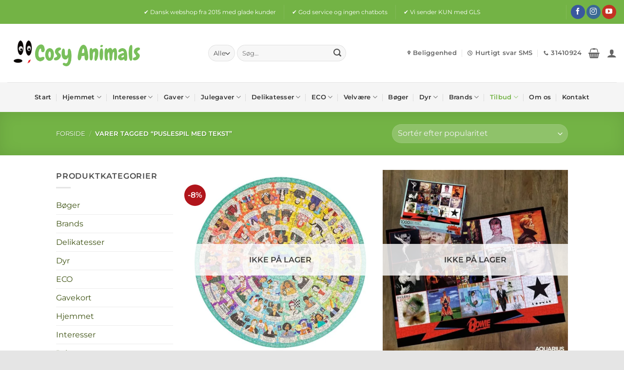

--- FILE ---
content_type: text/html; charset=UTF-8
request_url: https://cosyanimals.com/vare-tag/puslespil-med-tekst/
body_size: 48118
content:
<!DOCTYPE html><html
dir=ltr lang=da-DK prefix="og: https://ogp.me/ns#" class="loading-site no-js"><head><style>img.lazy{min-height:1px}</style><link
href=https://cosyanimals.com/wp-content/plugins/w3-total-cache/pub/js/lazyload.min.js as=script><meta
charset="UTF-8"><link rel=profile href="https://gmpg.org/xfn/11"><link
rel=pingback href=https://cosyanimals.com/xmlrpc.php> <script type="dfbe251bcc62bbdfe1841457-text/javascript">(function(html){html.className = html.className.replace(/\bno-js\b/,'js')})(document.documentElement);</script> <title>puslespil med tekst Arkiv - Cosy Animals</title><meta
name="robots" content="max-image-preview:large"><meta
name="google-site-verification" content="wIc2razXQJHAtwWDZufopqJCUgCULfV7CZMQnlZT7d0"><link
rel=canonical href=https://cosyanimals.com/vare-tag/puslespil-med-tekst/ ><meta
name="generator" content="All in One SEO Pro (AIOSEO) 4.9.3"><meta
property="og:locale" content="da_DK"><meta
property="og:site_name" content="Cosy Animals"><meta
property="og:type" content="article"><meta
property="og:title" content="puslespil med tekst Arkiv - Cosy Animals"><meta
property="og:url" content="https://cosyanimals.com/vare-tag/puslespil-med-tekst/"><meta
property="og:image" content="https://cosyanimals.com/wp-content/uploads/2020/03/Cosy-Animals-8-e1584933525423.png"><meta
property="og:image:secure_url" content="https://cosyanimals.com/wp-content/uploads/2020/03/Cosy-Animals-8-e1584933525423.png"><meta
property="og:image:width" content="972"><meta
property="og:image:height" content="605"><meta
property="article:publisher" content="https://www.facebook.com/cosyanimals/"><meta
name="twitter:card" content="summary_large_image"><meta
name="twitter:title" content="puslespil med tekst Arkiv - Cosy Animals"><meta
name="twitter:image" content="https://cosyanimals.com/wp-content/uploads/2020/03/Cosy-Animals-8-e1584933525423.png"><meta
name="viewport" content="width=device-width, initial-scale=1"> <script data-cfasync=false class=jdgm-settings-script>window.jdgmSettings={"pagination":5,"disable_web_reviews":false,"badge_no_review_text":"Ingen anmeldelser","badge_n_reviews_text":"{{ n }} anmeldelse/anmeldelser","badge_star_color":"#fad619","hide_badge_preview_if_no_reviews":true,"badge_hide_text":false,"enforce_center_preview_badge":false,"widget_title":"Kunde anmeldelser","widget_open_form_text":"Skriv en anmeldelse","widget_close_form_text":"Annuller anmeldelse","widget_refresh_page_text":"Opdatér side","widget_summary_text":"Baseret på {{ number_of_reviews }} anmeldelse/anmeldelser","widget_no_review_text":"Ingen bedømmelser endnu","widget_name_field_text":"Navn","widget_verified_name_field_text":"Verificeret navn (offentligt)","widget_name_placeholder_text":"Indtast dit navn (offentligt)","widget_required_field_error_text":"Dette felt er påkrævet.","widget_email_field_text":"E-mail","widget_verified_email_field_text":"Verificeret Email (privat, kan ikke redigeres)","widget_email_placeholder_text":"Indtast din email (privat)","widget_email_field_error_text":"Indtast venligst en gyldig e-mailadresse.","widget_rating_field_text":"Bedømmelse","widget_review_title_field_text":"Titel på bedømmelse","widget_review_title_placeholder_text":"Giv din anmeldelse en titel","widget_review_body_field_text":"Anmeldelse","widget_review_body_placeholder_text":"Skriv dine kommentarer her","widget_pictures_field_text":"Billede/Video (valgfrit)","widget_submit_review_text":"Indsend anmeldelse","widget_submit_verified_review_text":"Send verificeret anmeldelse","widget_submit_success_msg_with_auto_publish":"Tak skal du have! Opdater siden om et øjeblik for at se din anmeldelse. Du kan fjerne eller redigere din anmeldelse ved at logge ind på \u003ca href='https://judge.me/login' target='_blank' rel='nofollow noopener'\u003eJudge.me\u003c/a\u003e","widget_submit_success_msg_no_auto_publish":"Tak skal du have! Din anmeldelse vil blive offentliggjort, så snart den er godkendt af butiksadministratoren. Du kan fjerne eller redigere din anmeldelse ved at logge ind på \u003ca href='https://judge.me/login' target='_blank' rel='nofollow noopener'\u003eJudge.me\u003c/a\u003e","widget_show_default_reviews_out_of_total_text":"Viser {{ n_reviews_shown }} ud af {{ n_reviews }} anmeldelser.","widget_show_all_link_text":"Vis alt","widget_show_less_link_text":"Vis mindre","widget_author_said_text":"{{ reviewer_name }} sagde:","widget_days_text":"{{ n }} dage siden","widget_weeks_text":"{{ n }} uge/uger siden","widget_months_text":"{{ n }} måned/måneder siden","widget_years_text":"{{ n }} år/år siden","widget_yesterday_text":"I går","widget_today_text":"I dag","widget_replied_text":"\u003e\u003e {{ shop_name }} svarede:","widget_read_more_text":"Læs mere","widget_rating_filter_see_all_text":"Se alle anmeldelser","widget_sorting_most_recent_text":"Seneste","widget_sorting_highest_rating_text":"Højeste bedømmelse","widget_sorting_lowest_rating_text":"Laveste bedømmelse","widget_sorting_with_pictures_text":"Kun billeder","widget_sorting_most_helpful_text":"Mest nyttige","widget_open_question_form_text":"Stil et spørgsmål","widget_reviews_subtab_text":"Anmeldelser","widget_questions_subtab_text":"spørgsmål","widget_question_label_text":"Spørgsmål","widget_answer_label_text":"Svar","widget_question_placeholder_text":"Skriv dit spørgsmål her","widget_submit_question_text":"Indsend spørgsmål","widget_question_submit_success_text":"Tak for dit spørgsmål! Vi meddeler dig, og dit spørgsmål vil blive offentliggjort, når det bliver besvaret.","widget_star_color":"#fad619","verified_badge_text":"Verified","verified_badge_placement":"left-of-reviewer-name","widget_hide_border":false,"widget_social_share":false,"widget_thumb":false,"widget_review_location_show":false,"widget_location_format":"country_iso_code","all_reviews_include_out_of_store_products":true,"all_reviews_out_of_store_text":"Udsolgt!","all_reviews_product_name_prefix_text":"om","enable_review_pictures":true,"enable_question_anwser":false,"review_date_format":"dd/mm/yyyy","widget_product_reviews_subtab_text":"Produktanmeldelser","widget_shop_reviews_subtab_text":"Shop Anmeldelser","widget_sorting_pictures_first_text":"Billeder først","show_pictures_on_all_rev_page_mobile":true,"show_pictures_on_all_rev_page_desktop":true,"floating_tab_button_name":"★ Judge.me anmeldelser","floating_tab_title":"Lad kunderne tale for os","floating_tab_url":"","floating_tab_url_enabled":false,"all_reviews_text_badge_text":"Kunder bedømmer os {{ shop.metafields.judgeme.all_reviews_rating | round: 1 }}/5 baseret på {{ shop.metafields.judgeme.all_reviews_count }} anmeldelser.","all_reviews_text_badge_text_branded_style":"{{ shop.metafields.judgeme.all_reviews_rating | round: 1 }} out of 5 stars based on {{ shop.metafields.judgeme.all_reviews_count }} reviews","all_reviews_text_badge_url":"","featured_carousel_title":"Det siger vores kunder om os:","featured_carousel_count_text":"fra {{ n }} anmeldelser","featured_carousel_url":"","featured_carousel_autoslide_interval":6,"featured_carousel_arrows_on_the_sides":true,"verified_count_badge_url":"","picture_reminder_submit_button":"Upload billeder","enable_review_videos":true,"widget_sorting_videos_first_text":"Videoer først","widget_review_pending_text":"Verserende","featured_carousel_items_for_large_screen":1,"remove_microdata_snippet":false,"preview_badge_no_question_text":"Ingen spørgsmål","preview_badge_n_question_text":"{{ number_of_questions }} spørgsmål/spørgsmål","widget_search_bar_placeholder":"Søg anmeldelser","widget_sorting_verified_only_text":"Kun bekræftet","featured_carousel_theme":"compact","featured_carousel_verified_badge_enable":true,"all_reviews_page_load_more_text":"Indlæs flere anmeldelser","disable_fb_tab_reviews":true,"widget_public_name_text":"vises offentligt som","default_reviewer_name_has_non_latin":true,"widget_reviewer_anonymous":"Anonym","medals_widget_title":"Judge.me gennemgår medaljer","widget_invalid_yt_video_url_error_text":"Ikke en YouTube -video URL","widget_max_length_field_error_text":"Indtast ikke mere end {0} tegn.","widget_verified_by_shop_text":"Verificeret af Shop","widget_load_with_code_splitting":true,"widget_ugc_title":"Lavet af os, delt af dig","widget_ugc_subtitle":"Tag os for at se dit billede på vores side","widget_ugc_arrows_color":"#ffffff","widget_ugc_primary_button_text":"Køb nu","widget_ugc_secondary_button_text":"Indlæs mere","widget_ugc_reviews_button_text":"Se anmeldelser","widget_summary_average_rating_text":"{{ average_rating }} ud af 5","widget_media_grid_title":"Kundebilleder og videoer","widget_media_grid_see_more_text":"Se mere","widget_verified_by_judgeme_text":"Verificeret af Judge.me","widget_verified_by_judgeme_text_in_store_medals":"Verified by Judge.me","widget_media_field_exceed_quantity_message":"Beklager, vi kan kun acceptere {{ max_media }} for én anmeldelse.","widget_media_field_exceed_limit_message":"{{ file_name }} er for stor, vælg venligst en {{ media_type }} mindre end {{ size_limit }}MB.","widget_review_submitted_text":"Anmeldelse indsendt!","widget_question_submitted_text":"Spørgsmål indsendt!","widget_close_form_text_question":"Anuller","widget_write_your_answer_here_text":"Skriv dit svar her","widget_show_collected_by_judgeme":true,"widget_collected_by_judgeme_text":"indsamlet af Judge.me","widget_load_more_text":"Indlæs mere","widget_full_review_text":"Fuld anmeldelse","widget_read_more_reviews_text":"Læs flere anmeldelser","widget_read_questions_text":"Læs spørgsmål","widget_questions_and_answers_text":"Spørgsmål \u0026 svar","widget_verified_by_text":"Godkendt af","widget_number_of_reviews_text":"{{ number_of_reviews }} anmeldelser","widget_back_button_text":"Tilbage","widget_next_button_text":"Næste","widget_custom_forms_filter_button":"Filters","custom_forms_style":"vertical","how_reviews_are_collected":"How reviews are collected?","widget_gdpr_statement":"hvordan vi bruger dine data: vi kontakter dig kun om den anmeldelse, du har skrevet, og kun hvis det er nødvendigt. ved at indsende din anmeldelse accepterer du Judge.me's \u003ca href='https://judge.me/terms' target='_blank' rel='nofollow noopener'\u003evilkår og betingelser\u003c/a\u003e og \u003ca href='https://judge.me/privacy' target='_blank' rel='nofollow noopener'\u003eprivatlivspolitik\u003c/a\u003e.","platform":"woocommerce","branding_url":"https://judge.me/reviews","branding_text":"Bragt til dig af Judge.me","locale":"en","reply_name":"Cosy Animals","widget_version":"3.0","footer":true,"autopublish":true,"review_dates":true,"enable_custom_form":false,"can_be_branded":true};</script> <style class=jdgm-settings-style>/*<![CDATA[*/.jdgm-xx{left:0}:root{--jdgm-primary-color:#399;--jdgm-secondary-color:rgba(51,153,153,0.1);--jdgm-star-color:#fad619;--jdgm-paginate-color:#399;--jdgm-border-radius:0}.jdgm-histogram__bar-content{background-color:#399}.jdgm-rev[data-verified-buyer=true] .jdgm-rev__icon.jdgm-rev__icon:after,.jdgm-rev__buyer-badge.jdgm-rev__buyer-badge{color:white;background-color:#399}.jdgm-review-widget--small .jdgm-gallery.jdgm-gallery .jdgm-gallery__thumbnail-link:nth-child(8) .jdgm-gallery__thumbnail-wrapper.jdgm-gallery__thumbnail-wrapper:before{content:"Se mere"}@media only screen and (min-width: 768px){.jdgm-gallery.jdgm-gallery .jdgm-gallery__thumbnail-link:nth-child(8) .jdgm-gallery__thumbnail-wrapper.jdgm-gallery__thumbnail-wrapper:before{content:"Se mere"}}.jdgm-preview-badge .jdgm-star.jdgm-star{color:#fad619}.jdgm-prev-badge[data-average-rating='0.00']{display:none !important}.jdgm-author-all-initials{display:none !important}.jdgm-author-last-initial{display:none !important}.jdgm-rev-widg__title{visibility:hidden}.jdgm-rev-widg__summary-text{visibility:hidden}.jdgm-prev-badge__text{visibility:hidden}.jdgm-rev__replier:before{content:'cosyanimals.com'}.jdgm-rev__prod-link-prefix:before{content:'om'}.jdgm-rev__out-of-store-text:before{content:'Udsolgt!'}/*]]>*/</style><style class=jdgm-miracle-styles>/*<![CDATA[*/@-webkit-keyframes jdgm-spin{0%{-webkit-transform:rotate(0deg);-ms-transform:rotate(0deg);transform:rotate(0deg)}100%{-webkit-transform:rotate(359deg);-ms-transform:rotate(359deg);transform:rotate(359deg)}}@keyframes jdgm-spin{0%{-webkit-transform:rotate(0deg);-ms-transform:rotate(0deg);transform:rotate(0deg)}100%{-webkit-transform:rotate(359deg);-ms-transform:rotate(359deg);transform:rotate(359deg)}}@font-face{font-family:'JudgemeStar';src:url("[data-uri]") format("woff");font-weight:normal;font-style:normal}.jdgm-star{font-family:'JudgemeStar';display:inline !important;text-decoration:none !important;padding:0 4px 0 0 !important;margin:0 !important;font-weight:bold;opacity:1;-webkit-font-smoothing:antialiased;-moz-osx-font-smoothing:grayscale}.jdgm-star:hover{opacity:1}.jdgm-star:last-of-type{padding:0 !important}.jdgm-star.jdgm--on:before{content:"\e000"}.jdgm-star.jdgm--off:before{content:"\e001"}.jdgm-star.jdgm--half:before{content:"\e002"}.jdgm-widget *{margin:0;line-height:1.4;-webkit-box-sizing:border-box;-moz-box-sizing:border-box;box-sizing:border-box;-webkit-overflow-scrolling:touch}.jdgm-hidden{display:none !important;visibility:hidden !important}.jdgm-temp-hidden{display:none}.jdgm-spinner{width:40px;height:40px;margin:auto;border-radius:50%;border-top:2px solid #eee;border-right:2px solid #eee;border-bottom:2px solid #eee;border-left:2px solid #ccc;-webkit-animation:jdgm-spin 0.8s infinite linear;animation:jdgm-spin 0.8s infinite linear}.jdgm-prev-badge{display:block !important}/*]]>*/</style> <script data-cfasync=false class=jdgm-script>!function(e){window.jdgm=window.jdgm||{},jdgm.CDN_HOST="https://cdn.judge.me/",
jdgm.docReady=function(d){(e.attachEvent?"complete"===e.readyState:"loading"!==e.readyState)?
setTimeout(d,0):e.addEventListener("DOMContentLoaded",d)},jdgm.loadCSS=function(d,t,o,a){
!o&&jdgm.loadCSS.requestedUrls.indexOf(d)>=0||(jdgm.loadCSS.requestedUrls.push(d),
(a=e.createElement("link")).rel="stylesheet",a.class="jdgm-stylesheet",a.media="nope!",
a.href=d,a.onload=function(){this.media="all",t&&setTimeout(t)},e.body.appendChild(a))},
jdgm.loadCSS.requestedUrls=[],jdgm.docReady(function(){(window.jdgmLoadCSS||e.querySelectorAll(
".jdgm-widget, .jdgm-all-reviews-page").length>0)&&(jdgmSettings.widget_load_with_code_splitting?
parseFloat(jdgmSettings.widget_version)>=3?jdgm.loadCSS(jdgm.CDN_HOST+"widget_v3/base.css"):
jdgm.loadCSS(jdgm.CDN_HOST+"widget/base.css"):jdgm.loadCSS(jdgm.CDN_HOST+"shopify_v2.css"))})}(document);</script> <script async data-cfasync=false src=https://cdn.judge.me/loader.js></script> <noscript><link
rel=stylesheet type=text/css media=all href=https://cdn.judge.me/shopify_v2.css></noscript><link
rel=dns-prefetch href=//omnisnippet1.com><link
rel=dns-prefetch href=//mitid.bewise.dk><link
rel=dns-prefetch href=//www.googletagmanager.com><link
rel=prefetch href='https://cosyanimals.com/wp-content/themes/flatsome/assets/js/flatsome.js'><link
rel=prefetch href='https://cosyanimals.com/wp-content/themes/flatsome/assets/js/chunk.slider.js'><link
rel=prefetch href='https://cosyanimals.com/wp-content/themes/flatsome/assets/js/chunk.popups.js'><link
rel=prefetch href='https://cosyanimals.com/wp-content/themes/flatsome/assets/js/chunk.tooltips.js'><link
rel=prefetch href='https://cosyanimals.com/wp-content/themes/flatsome/assets/js/woocommerce.js'><link
rel=alternate type=application/rss+xml title="Cosy Animals &raquo; Feed" href=https://cosyanimals.com/feed/ ><link
rel=alternate type=application/rss+xml title="Cosy Animals &raquo;-kommentar-feed" href=https://cosyanimals.com/comments/feed/ ><link
rel=alternate type=application/rss+xml title="Cosy Animals &raquo; puslespil med tekst Tag Feed" href=https://cosyanimals.com/vare-tag/puslespil-med-tekst/feed/ ><style id=wp-img-auto-sizes-contain-inline-css>img:is([sizes=auto i],[sizes^="auto," i]){contain-intrinsic-size:3000px 1500px}
/*# sourceURL=wp-img-auto-sizes-contain-inline-css */</style><link
rel=stylesheet href=https://cosyanimals.com/wp-content/cache/minify/64e7d.css media=all><style id=wp-block-library-inline-css>/*<![CDATA[*/:root{--wp-block-synced-color:#7a00df;--wp-block-synced-color--rgb:122,0,223;--wp-bound-block-color:var(--wp-block-synced-color);--wp-editor-canvas-background:#ddd;--wp-admin-theme-color:#007cba;--wp-admin-theme-color--rgb:0,124,186;--wp-admin-theme-color-darker-10:#006ba1;--wp-admin-theme-color-darker-10--rgb:0,107,160.5;--wp-admin-theme-color-darker-20:#005a87;--wp-admin-theme-color-darker-20--rgb:0,90,135;--wp-admin-border-width-focus:2px}@media (min-resolution:192dpi){:root{--wp-admin-border-width-focus:1.5px}}.wp-element-button{cursor:pointer}:root .has-very-light-gray-background-color{background-color:#eee}:root .has-very-dark-gray-background-color{background-color:#313131}:root .has-very-light-gray-color{color:#eee}:root .has-very-dark-gray-color{color:#313131}:root .has-vivid-green-cyan-to-vivid-cyan-blue-gradient-background{background:linear-gradient(135deg,#00d084,#0693e3)}:root .has-purple-crush-gradient-background{background:linear-gradient(135deg,#34e2e4,#4721fb 50%,#ab1dfe)}:root .has-hazy-dawn-gradient-background{background:linear-gradient(135deg,#faaca8,#dad0ec)}:root .has-subdued-olive-gradient-background{background:linear-gradient(135deg,#fafae1,#67a671)}:root .has-atomic-cream-gradient-background{background:linear-gradient(135deg,#fdd79a,#004a59)}:root .has-nightshade-gradient-background{background:linear-gradient(135deg,#330968,#31cdcf)}:root .has-midnight-gradient-background{background:linear-gradient(135deg,#020381,#2874fc)}:root{--wp--preset--font-size--normal:16px;--wp--preset--font-size--huge:42px}.has-regular-font-size{font-size:1em}.has-larger-font-size{font-size:2.625em}.has-normal-font-size{font-size:var(--wp--preset--font-size--normal)}.has-huge-font-size{font-size:var(--wp--preset--font-size--huge)}.has-text-align-center{text-align:center}.has-text-align-left{text-align:left}.has-text-align-right{text-align:right}.has-fit-text{white-space:nowrap!important}#end-resizable-editor-section{display:none}.aligncenter{clear:both}.items-justified-left{justify-content:flex-start}.items-justified-center{justify-content:center}.items-justified-right{justify-content:flex-end}.items-justified-space-between{justify-content:space-between}.screen-reader-text{border:0;clip-path:inset(50%);height:1px;margin:-1px;overflow:hidden;padding:0;position:absolute;width:1px;word-wrap:normal!important}.screen-reader-text:focus{background-color:#ddd;clip-path:none;color:#444;display:block;font-size:1em;height:auto;left:5px;line-height:normal;padding:15px 23px 14px;text-decoration:none;top:5px;width:auto;z-index:100000}html :where(.has-border-color){border-style:solid}html :where([style*=border-top-color]){border-top-style:solid}html :where([style*=border-right-color]){border-right-style:solid}html :where([style*=border-bottom-color]){border-bottom-style:solid}html :where([style*=border-left-color]){border-left-style:solid}html :where([style*=border-width]){border-style:solid}html :where([style*=border-top-width]){border-top-style:solid}html :where([style*=border-right-width]){border-right-style:solid}html :where([style*=border-bottom-width]){border-bottom-style:solid}html :where([style*=border-left-width]){border-left-style:solid}html :where(img[class*=wp-image-]){height:auto;max-width:100%}:where(figure){margin:0 0 1em}html :where(.is-position-sticky){--wp-admin--admin-bar--position-offset:var(--wp-admin--admin-bar--height,0px)}@media screen and (max-width:600px){html :where(.is-position-sticky){--wp-admin--admin-bar--position-offset:0px}}

/*# sourceURL=wp-block-library-inline-css *//*]]>*/</style><link
rel=stylesheet href=https://cosyanimals.com/wp-content/cache/minify/d5e73.css media=all><style id=global-styles-inline-css>/*<![CDATA[*/:root{--wp--preset--aspect-ratio--square: 1;--wp--preset--aspect-ratio--4-3: 4/3;--wp--preset--aspect-ratio--3-4: 3/4;--wp--preset--aspect-ratio--3-2: 3/2;--wp--preset--aspect-ratio--2-3: 2/3;--wp--preset--aspect-ratio--16-9: 16/9;--wp--preset--aspect-ratio--9-16: 9/16;--wp--preset--color--black: #000000;--wp--preset--color--cyan-bluish-gray: #abb8c3;--wp--preset--color--white: #ffffff;--wp--preset--color--pale-pink: #f78da7;--wp--preset--color--vivid-red: #cf2e2e;--wp--preset--color--luminous-vivid-orange: #ff6900;--wp--preset--color--luminous-vivid-amber: #fcb900;--wp--preset--color--light-green-cyan: #7bdcb5;--wp--preset--color--vivid-green-cyan: #00d084;--wp--preset--color--pale-cyan-blue: #8ed1fc;--wp--preset--color--vivid-cyan-blue: #0693e3;--wp--preset--color--vivid-purple: #9b51e0;--wp--preset--color--primary: #73b345;--wp--preset--color--secondary: #b1151b;--wp--preset--color--success: #627D47;--wp--preset--color--alert: #b20000;--wp--preset--gradient--vivid-cyan-blue-to-vivid-purple: linear-gradient(135deg,rgb(6,147,227) 0%,rgb(155,81,224) 100%);--wp--preset--gradient--light-green-cyan-to-vivid-green-cyan: linear-gradient(135deg,rgb(122,220,180) 0%,rgb(0,208,130) 100%);--wp--preset--gradient--luminous-vivid-amber-to-luminous-vivid-orange: linear-gradient(135deg,rgb(252,185,0) 0%,rgb(255,105,0) 100%);--wp--preset--gradient--luminous-vivid-orange-to-vivid-red: linear-gradient(135deg,rgb(255,105,0) 0%,rgb(207,46,46) 100%);--wp--preset--gradient--very-light-gray-to-cyan-bluish-gray: linear-gradient(135deg,rgb(238,238,238) 0%,rgb(169,184,195) 100%);--wp--preset--gradient--cool-to-warm-spectrum: linear-gradient(135deg,rgb(74,234,220) 0%,rgb(151,120,209) 20%,rgb(207,42,186) 40%,rgb(238,44,130) 60%,rgb(251,105,98) 80%,rgb(254,248,76) 100%);--wp--preset--gradient--blush-light-purple: linear-gradient(135deg,rgb(255,206,236) 0%,rgb(152,150,240) 100%);--wp--preset--gradient--blush-bordeaux: linear-gradient(135deg,rgb(254,205,165) 0%,rgb(254,45,45) 50%,rgb(107,0,62) 100%);--wp--preset--gradient--luminous-dusk: linear-gradient(135deg,rgb(255,203,112) 0%,rgb(199,81,192) 50%,rgb(65,88,208) 100%);--wp--preset--gradient--pale-ocean: linear-gradient(135deg,rgb(255,245,203) 0%,rgb(182,227,212) 50%,rgb(51,167,181) 100%);--wp--preset--gradient--electric-grass: linear-gradient(135deg,rgb(202,248,128) 0%,rgb(113,206,126) 100%);--wp--preset--gradient--midnight: linear-gradient(135deg,rgb(2,3,129) 0%,rgb(40,116,252) 100%);--wp--preset--font-size--small: 13px;--wp--preset--font-size--medium: 20px;--wp--preset--font-size--large: 36px;--wp--preset--font-size--x-large: 42px;--wp--preset--spacing--20: 0.44rem;--wp--preset--spacing--30: 0.67rem;--wp--preset--spacing--40: 1rem;--wp--preset--spacing--50: 1.5rem;--wp--preset--spacing--60: 2.25rem;--wp--preset--spacing--70: 3.38rem;--wp--preset--spacing--80: 5.06rem;--wp--preset--shadow--natural: 6px 6px 9px rgba(0, 0, 0, 0.2);--wp--preset--shadow--deep: 12px 12px 50px rgba(0, 0, 0, 0.4);--wp--preset--shadow--sharp: 6px 6px 0px rgba(0, 0, 0, 0.2);--wp--preset--shadow--outlined: 6px 6px 0px -3px rgb(255, 255, 255), 6px 6px rgb(0, 0, 0);--wp--preset--shadow--crisp: 6px 6px 0px rgb(0, 0, 0);}:where(body) { margin: 0; }.wp-site-blocks > .alignleft { float: left; margin-right: 2em; }.wp-site-blocks > .alignright { float: right; margin-left: 2em; }.wp-site-blocks > .aligncenter { justify-content: center; margin-left: auto; margin-right: auto; }:where(.is-layout-flex){gap: 0.5em;}:where(.is-layout-grid){gap: 0.5em;}.is-layout-flow > .alignleft{float: left;margin-inline-start: 0;margin-inline-end: 2em;}.is-layout-flow > .alignright{float: right;margin-inline-start: 2em;margin-inline-end: 0;}.is-layout-flow > .aligncenter{margin-left: auto !important;margin-right: auto !important;}.is-layout-constrained > .alignleft{float: left;margin-inline-start: 0;margin-inline-end: 2em;}.is-layout-constrained > .alignright{float: right;margin-inline-start: 2em;margin-inline-end: 0;}.is-layout-constrained > .aligncenter{margin-left: auto !important;margin-right: auto !important;}.is-layout-constrained > :where(:not(.alignleft):not(.alignright):not(.alignfull)){margin-left: auto !important;margin-right: auto !important;}body .is-layout-flex{display: flex;}.is-layout-flex{flex-wrap: wrap;align-items: center;}.is-layout-flex > :is(*, div){margin: 0;}body .is-layout-grid{display: grid;}.is-layout-grid > :is(*, div){margin: 0;}body{padding-top: 0px;padding-right: 0px;padding-bottom: 0px;padding-left: 0px;}a:where(:not(.wp-element-button)){text-decoration: none;}:root :where(.wp-element-button, .wp-block-button__link){background-color: #32373c;border-width: 0;color: #fff;font-family: inherit;font-size: inherit;font-style: inherit;font-weight: inherit;letter-spacing: inherit;line-height: inherit;padding-top: calc(0.667em + 2px);padding-right: calc(1.333em + 2px);padding-bottom: calc(0.667em + 2px);padding-left: calc(1.333em + 2px);text-decoration: none;text-transform: inherit;}.has-black-color{color: var(--wp--preset--color--black) !important;}.has-cyan-bluish-gray-color{color: var(--wp--preset--color--cyan-bluish-gray) !important;}.has-white-color{color: var(--wp--preset--color--white) !important;}.has-pale-pink-color{color: var(--wp--preset--color--pale-pink) !important;}.has-vivid-red-color{color: var(--wp--preset--color--vivid-red) !important;}.has-luminous-vivid-orange-color{color: var(--wp--preset--color--luminous-vivid-orange) !important;}.has-luminous-vivid-amber-color{color: var(--wp--preset--color--luminous-vivid-amber) !important;}.has-light-green-cyan-color{color: var(--wp--preset--color--light-green-cyan) !important;}.has-vivid-green-cyan-color{color: var(--wp--preset--color--vivid-green-cyan) !important;}.has-pale-cyan-blue-color{color: var(--wp--preset--color--pale-cyan-blue) !important;}.has-vivid-cyan-blue-color{color: var(--wp--preset--color--vivid-cyan-blue) !important;}.has-vivid-purple-color{color: var(--wp--preset--color--vivid-purple) !important;}.has-primary-color{color: var(--wp--preset--color--primary) !important;}.has-secondary-color{color: var(--wp--preset--color--secondary) !important;}.has-success-color{color: var(--wp--preset--color--success) !important;}.has-alert-color{color: var(--wp--preset--color--alert) !important;}.has-black-background-color{background-color: var(--wp--preset--color--black) !important;}.has-cyan-bluish-gray-background-color{background-color: var(--wp--preset--color--cyan-bluish-gray) !important;}.has-white-background-color{background-color: var(--wp--preset--color--white) !important;}.has-pale-pink-background-color{background-color: var(--wp--preset--color--pale-pink) !important;}.has-vivid-red-background-color{background-color: var(--wp--preset--color--vivid-red) !important;}.has-luminous-vivid-orange-background-color{background-color: var(--wp--preset--color--luminous-vivid-orange) !important;}.has-luminous-vivid-amber-background-color{background-color: var(--wp--preset--color--luminous-vivid-amber) !important;}.has-light-green-cyan-background-color{background-color: var(--wp--preset--color--light-green-cyan) !important;}.has-vivid-green-cyan-background-color{background-color: var(--wp--preset--color--vivid-green-cyan) !important;}.has-pale-cyan-blue-background-color{background-color: var(--wp--preset--color--pale-cyan-blue) !important;}.has-vivid-cyan-blue-background-color{background-color: var(--wp--preset--color--vivid-cyan-blue) !important;}.has-vivid-purple-background-color{background-color: var(--wp--preset--color--vivid-purple) !important;}.has-primary-background-color{background-color: var(--wp--preset--color--primary) !important;}.has-secondary-background-color{background-color: var(--wp--preset--color--secondary) !important;}.has-success-background-color{background-color: var(--wp--preset--color--success) !important;}.has-alert-background-color{background-color: var(--wp--preset--color--alert) !important;}.has-black-border-color{border-color: var(--wp--preset--color--black) !important;}.has-cyan-bluish-gray-border-color{border-color: var(--wp--preset--color--cyan-bluish-gray) !important;}.has-white-border-color{border-color: var(--wp--preset--color--white) !important;}.has-pale-pink-border-color{border-color: var(--wp--preset--color--pale-pink) !important;}.has-vivid-red-border-color{border-color: var(--wp--preset--color--vivid-red) !important;}.has-luminous-vivid-orange-border-color{border-color: var(--wp--preset--color--luminous-vivid-orange) !important;}.has-luminous-vivid-amber-border-color{border-color: var(--wp--preset--color--luminous-vivid-amber) !important;}.has-light-green-cyan-border-color{border-color: var(--wp--preset--color--light-green-cyan) !important;}.has-vivid-green-cyan-border-color{border-color: var(--wp--preset--color--vivid-green-cyan) !important;}.has-pale-cyan-blue-border-color{border-color: var(--wp--preset--color--pale-cyan-blue) !important;}.has-vivid-cyan-blue-border-color{border-color: var(--wp--preset--color--vivid-cyan-blue) !important;}.has-vivid-purple-border-color{border-color: var(--wp--preset--color--vivid-purple) !important;}.has-primary-border-color{border-color: var(--wp--preset--color--primary) !important;}.has-secondary-border-color{border-color: var(--wp--preset--color--secondary) !important;}.has-success-border-color{border-color: var(--wp--preset--color--success) !important;}.has-alert-border-color{border-color: var(--wp--preset--color--alert) !important;}.has-vivid-cyan-blue-to-vivid-purple-gradient-background{background: var(--wp--preset--gradient--vivid-cyan-blue-to-vivid-purple) !important;}.has-light-green-cyan-to-vivid-green-cyan-gradient-background{background: var(--wp--preset--gradient--light-green-cyan-to-vivid-green-cyan) !important;}.has-luminous-vivid-amber-to-luminous-vivid-orange-gradient-background{background: var(--wp--preset--gradient--luminous-vivid-amber-to-luminous-vivid-orange) !important;}.has-luminous-vivid-orange-to-vivid-red-gradient-background{background: var(--wp--preset--gradient--luminous-vivid-orange-to-vivid-red) !important;}.has-very-light-gray-to-cyan-bluish-gray-gradient-background{background: var(--wp--preset--gradient--very-light-gray-to-cyan-bluish-gray) !important;}.has-cool-to-warm-spectrum-gradient-background{background: var(--wp--preset--gradient--cool-to-warm-spectrum) !important;}.has-blush-light-purple-gradient-background{background: var(--wp--preset--gradient--blush-light-purple) !important;}.has-blush-bordeaux-gradient-background{background: var(--wp--preset--gradient--blush-bordeaux) !important;}.has-luminous-dusk-gradient-background{background: var(--wp--preset--gradient--luminous-dusk) !important;}.has-pale-ocean-gradient-background{background: var(--wp--preset--gradient--pale-ocean) !important;}.has-electric-grass-gradient-background{background: var(--wp--preset--gradient--electric-grass) !important;}.has-midnight-gradient-background{background: var(--wp--preset--gradient--midnight) !important;}.has-small-font-size{font-size: var(--wp--preset--font-size--small) !important;}.has-medium-font-size{font-size: var(--wp--preset--font-size--medium) !important;}.has-large-font-size{font-size: var(--wp--preset--font-size--large) !important;}.has-x-large-font-size{font-size: var(--wp--preset--font-size--x-large) !important;}
/*# sourceURL=global-styles-inline-css *//*]]>*/</style><link
rel=stylesheet href=https://cosyanimals.com/wp-content/cache/minify/4c431.css media=all><style id=woocommerce-inline-inline-css>.woocommerce form .form-row .required { visibility: visible; }
/*# sourceURL=woocommerce-inline-inline-css */</style><link
rel=stylesheet href=https://cosyanimals.com/wp-content/cache/minify/0a284.css media=all><style id=__EPYT__style-inline-css>.epyt-gallery-thumb {
                        width: 50%;
                }
                
/*# sourceURL=__EPYT__style-inline-css */</style><link
rel=stylesheet href=https://cosyanimals.com/wp-content/cache/minify/c7a68.css media=all><style id=flatsome-main-inline-css>@font-face {
				font-family: "fl-icons";
				font-display: block;
				src: url(https://cosyanimals.com/wp-content/themes/flatsome/assets/css/icons/fl-icons.eot?v=3.20.3);
				src:
					url(https://cosyanimals.com/wp-content/themes/flatsome/assets/css/icons/fl-icons.eot#iefix?v=3.20.3) format("embedded-opentype"),
					url(https://cosyanimals.com/wp-content/themes/flatsome/assets/css/icons/fl-icons.woff2?v=3.20.3) format("woff2"),
					url(https://cosyanimals.com/wp-content/themes/flatsome/assets/css/icons/fl-icons.ttf?v=3.20.3) format("truetype"),
					url(https://cosyanimals.com/wp-content/themes/flatsome/assets/css/icons/fl-icons.woff?v=3.20.3) format("woff"),
					url(https://cosyanimals.com/wp-content/themes/flatsome/assets/css/icons/fl-icons.svg?v=3.20.3#fl-icons) format("svg");
			}
/*# sourceURL=flatsome-main-inline-css */</style><link
rel=stylesheet href=https://cosyanimals.com/wp-content/cache/minify/171d2.css media=all><style id=cwginstock_frontend_css-inline-css>.grecaptcha-badge { visibility: hidden !important; }
/*# sourceURL=cwginstock_frontend_css-inline-css */</style><link
rel=stylesheet href=https://cosyanimals.com/wp-content/cache/minify/e2214.css media=all> <script src=https://cosyanimals.com/wp-content/cache/minify/30bbe.js defer type="dfbe251bcc62bbdfe1841457-text/javascript"></script> <script id=wc-add-to-cart-js-extra type="dfbe251bcc62bbdfe1841457-text/javascript">var wc_add_to_cart_params = {"ajax_url":"/wp-admin/admin-ajax.php","wc_ajax_url":"/?wc-ajax=%%endpoint%%","i18n_view_cart":"Se kurv","cart_url":"https://cosyanimals.com/cart/","is_cart":"","cart_redirect_after_add":"no"};
//# sourceURL=wc-add-to-cart-js-extra</script> <script src=https://cosyanimals.com/wp-content/cache/minify/63c68.js defer type="dfbe251bcc62bbdfe1841457-text/javascript"></script> <script id=pmw-js-extra type="dfbe251bcc62bbdfe1841457-text/javascript">var pmw = {"ajax_url":"https://cosyanimals.com/wp-admin/admin-ajax.php","root":"https://cosyanimals.com/wp-json/","nonce_wp_rest":"e204eb8ba3","nonce_ajax":"65236a980a"};
//# sourceURL=pmw-js-extra</script> <script src=https://cosyanimals.com/wp-content/cache/minify/15f6c.js defer type="dfbe251bcc62bbdfe1841457-text/javascript"></script> <script id=bewise-checkout-js-js-extra type="dfbe251bcc62bbdfe1841457-text/javascript">var ageVerificationData = {"products":"[]","site_id":"1","language":"da_DK","ageVerificationLogo":"","isLoggedIn":"false","customerId":null,"isCheckout":"false"};
//# sourceURL=bewise-checkout-js-js-extra</script> <script src=https://mitid.bewise.dk/script/3b29bb4a-42de-4b05-aaed-8eaceee7c42d/woo id=bewise-checkout-js-js async=async data-wp-strategy=async type="dfbe251bcc62bbdfe1841457-text/javascript"></script> <script id=cuw_template-js-extra type="dfbe251bcc62bbdfe1841457-text/javascript">var cuw_template = {"data":{"woocommerce":{"price":{"format":"%2$s\u00a0%1$s","symbol":"kr.","decimals":2,"decimal_separator":",","thousand_separator":"."}}},"i18n":{"add_to_cart":{"text":"Add to cart","items":"items","number_to_text":{"1":"one","2":"both","3":"all three","4":"all four","5":"all five"}},"free":"Free"},"is_rtl":""};
//# sourceURL=cuw_template-js-extra</script> <script src="https://cosyanimals.com/wp-content/plugins/checkout-upsell-woocommerce/assets/js/template.js" id=cuw_template-js type="dfbe251bcc62bbdfe1841457-text/javascript"></script> <script id=cuw_frontend-js-extra type="dfbe251bcc62bbdfe1841457-text/javascript">var cuw_frontend = {"ajax_url":"https://cosyanimals.com/wp-admin/admin-ajax.php","ajax_nonce":"52ee80d26e","is_cart":"","is_checkout":"","has_cart_block":"","has_checkout_block":"","dynamic_offer_display_enabled":""};
//# sourceURL=cuw_frontend-js-extra</script> <script src="https://cosyanimals.com/wp-content/plugins/checkout-upsell-woocommerce/assets/js/frontend.js" id=cuw_frontend-js type="dfbe251bcc62bbdfe1841457-text/javascript"></script> 
 <script src="https://www.googletagmanager.com/gtag/js?id=AW-408686517" id=google_gtagjs-js async type="dfbe251bcc62bbdfe1841457-text/javascript"></script> <script id=google_gtagjs-js-after type="dfbe251bcc62bbdfe1841457-text/javascript">window.dataLayer = window.dataLayer || [];function gtag(){dataLayer.push(arguments);}
gtag("js", new Date());
gtag("set", "developer_id.dZTNiMT", true);
gtag("config", "AW-408686517");
 window._googlesitekit = window._googlesitekit || {}; window._googlesitekit.throttledEvents = []; window._googlesitekit.gtagEvent = (name, data) => { var key = JSON.stringify( { name, data } ); if ( !! window._googlesitekit.throttledEvents[ key ] ) { return; } window._googlesitekit.throttledEvents[ key ] = true; setTimeout( () => { delete window._googlesitekit.throttledEvents[ key ]; }, 5 ); gtag( "event", name, { ...data, event_source: "site-kit" } ); }; 
//# sourceURL=google_gtagjs-js-after</script> <script id=__ytprefs__-js-extra type="dfbe251bcc62bbdfe1841457-text/javascript">var _EPYT_ = {"ajaxurl":"https://cosyanimals.com/wp-admin/admin-ajax.php","security":"0b05a9d8a3","gallery_scrolloffset":"20","eppathtoscripts":"https://cosyanimals.com/wp-content/plugins/youtube-embed-plus/scripts/","eppath":"https://cosyanimals.com/wp-content/plugins/youtube-embed-plus/","epresponsiveselector":"[\"iframe.__youtube_prefs__\",\"iframe[src*='youtube.com']\",\"iframe[src*='youtube-nocookie.com']\",\"iframe[data-ep-src*='youtube.com']\",\"iframe[data-ep-src*='youtube-nocookie.com']\",\"iframe[data-ep-gallerysrc*='youtube.com']\"]","epdovol":"1","version":"14.2.4","evselector":"iframe.__youtube_prefs__[src], iframe[src*=\"youtube.com/embed/\"], iframe[src*=\"youtube-nocookie.com/embed/\"]","ajax_compat":"","maxres_facade":"eager","ytapi_load":"light","pause_others":"","stopMobileBuffer":"1","facade_mode":"1","not_live_on_channel":""};
//# sourceURL=__ytprefs__-js-extra</script> <script src=https://cosyanimals.com/wp-content/cache/minify/8fc7a.js defer type="dfbe251bcc62bbdfe1841457-text/javascript"></script> <link
rel=https://api.w.org/ href=https://cosyanimals.com/wp-json/ ><link
rel=alternate title=JSON type=application/json href=https://cosyanimals.com/wp-json/wp/v2/product_tag/909><link
rel=EditURI type=application/rsd+xml title=RSD href=https://cosyanimals.com/xmlrpc.php?rsd><meta
name="generator" content="WordPress 6.9"><meta
name="generator" content="WooCommerce 10.4.3"><meta
name="generator" content="Site Kit by Google 1.171.0"> <script id=cookieyes src=https://cdn-cookieyes.com/client_data/da977dc8c2a2a9783b1bb688.js type="dfbe251bcc62bbdfe1841457-text/javascript"></script> <meta
name="omnisend-site-verification" content="64cecdb2f3203b65a36e6bf6"><noscript><style>.woocommerce-product-gallery{ opacity: 1 !important; }</style></noscript><meta
name="google-adsense-platform-account" content="ca-host-pub-2644536267352236"><meta
name="google-adsense-platform-domain" content="sitekit.withgoogle.com"> <script type="dfbe251bcc62bbdfe1841457-text/javascript">window.pmwDataLayer = window.pmwDataLayer || {};
			window.pmwDataLayer = Object.assign(window.pmwDataLayer, {"cart":{},"cart_item_keys":{},"version":{"number":"1.55.0","pro":false,"eligible_for_updates":false,"distro":"fms","beta":false,"show":true},"pixels":[],"shop":{"list_name":"Product Tag | puslespil med tekst","list_id":"product_tag.puslespil-med-tekst","page_type":"product_tag","currency":"DKK","selectors":{"addToCart":[],"beginCheckout":[]},"order_duplication_prevention":true,"view_item_list_trigger":{"test_mode":false,"background_color":"green","opacity":0.5,"repeat":true,"timeout":1000,"threshold":0.8},"variations_output":true,"session_active":false},"page":{"id":18261,"title":"Rundt puslespil med stærke inspirerende kvinder","type":"product","categories":[],"parent":{"id":0,"title":"Rundt puslespil med stærke inspirerende kvinder","type":"product","categories":[]}},"general":{"user_logged_in":false,"scroll_tracking_thresholds":[],"page_id":18261,"exclude_domains":[],"server_2_server":{"active":false,"user_agent_exclude_patterns":[],"ip_exclude_list":[],"pageview_event_s2s":{"is_active":false,"pixels":[]}},"consent_management":{"explicit_consent":false},"lazy_load_pmw":false,"chunk_base_path":"https://cosyanimals.com/wp-content/plugins/woocommerce-google-adwords-conversion-tracking-tag/js/public/free/","modules":{"load_deprecated_functions":true}}});</script>  <script type=application/ld+json class=saswp-schema-markup-output>[{"@context":"https:\/\/schema.org\/","@graph":[{"@context":"https:\/\/schema.org\/","@type":"SiteNavigationElement","@id":"https:\/\/cosyanimals.com\/#shop","name":"Shop","url":"https:\/\/cosyanimals.com\/shop\/"}]},

{"@context":"https:\/\/schema.org\/","@type":"BreadcrumbList","@id":"https:\/\/cosyanimals.com\/vare-tag\/puslespil-med-tekst\/#breadcrumb","itemListElement":[{"@type":"ListItem","position":1,"item":{"@id":"https:\/\/cosyanimals.com","name":"Cosy Animals"}},{"@type":"ListItem","position":2,"item":{"@id":"https:\/\/cosyanimals.com\/shop\/","name":"Varer"}},{"@type":"ListItem","position":3,"item":{"@id":"https:\/\/cosyanimals.com\/vare-tag\/puslespil-med-tekst\/","name":"puslespil med tekst"}}]}]</script> <script defer data-domain=cosyanimals.com src=https://plausible.io/js/script.js type="dfbe251bcc62bbdfe1841457-text/javascript"></script> <script defer data-domain=cosyanimals.com src=https://plausible.io/js/script.js type="dfbe251bcc62bbdfe1841457-text/javascript"></script><style id=custom-css>/*<![CDATA[*/:root {--primary-color: #73b345;--fs-color-primary: #73b345;--fs-color-secondary: #b1151b;--fs-color-success: #627D47;--fs-color-alert: #b20000;--fs-color-base: #4a4a4a;--fs-experimental-link-color: #3e5213;--fs-experimental-link-color-hover: #111;}.tooltipster-base {--tooltip-color: #fff;--tooltip-bg-color: #000;}.off-canvas-right .mfp-content, .off-canvas-left .mfp-content {--drawer-width: 300px;}.off-canvas .mfp-content.off-canvas-cart {--drawer-width: 360px;}.sticky-add-to-cart--active, #wrapper,#main,#main.dark{background-color: #ffffff}.header-main{height: 120px}#logo img{max-height: 120px}#logo{width:382px;}#logo img{padding:7px 0;}.header-bottom{min-height: 61px}.header-top{min-height: 49px}.transparent .header-main{height: 90px}.transparent #logo img{max-height: 90px}.has-transparent + .page-title:first-of-type,.has-transparent + #main > .page-title,.has-transparent + #main > div > .page-title,.has-transparent + #main .page-header-wrapper:first-of-type .page-title{padding-top: 170px;}.header.show-on-scroll,.stuck .header-main{height:70px!important}.stuck #logo img{max-height: 70px!important}.search-form{ width: 70%;}.header-bg-color {background-color: #ffffff}.header-bottom {background-color: #f5f5f5}.stuck .header-main .nav > li > a{line-height: 50px }.header-bottom-nav > li > a{line-height: 16px }@media (max-width: 549px) {.header-main{height: 30px}#logo img{max-height: 30px}}.nav-dropdown{border-radius:10px}.nav-dropdown{font-size:99%}@media screen and (max-width: 549px){body{font-size: 100%;}}body{font-family: Montserrat, sans-serif;}body {font-weight: 400;font-style: normal;}.nav > li > a {font-family: Montserrat, sans-serif;}.mobile-sidebar-levels-2 .nav > li > ul > li > a {font-family: Montserrat, sans-serif;}.nav > li > a,.mobile-sidebar-levels-2 .nav > li > ul > li > a {font-weight: 600;font-style: normal;}h1,h2,h3,h4,h5,h6,.heading-font, .off-canvas-center .nav-sidebar.nav-vertical > li > a{font-family: Montserrat, sans-serif;}h1,h2,h3,h4,h5,h6,.heading-font,.banner h1,.banner h2 {font-weight: 400;font-style: normal;}.alt-font{font-family: "Dancing Script", sans-serif;}.nav > li > a, .links > li > a{text-transform: none;}.header:not(.transparent) .header-bottom-nav.nav > li > a{color: #333333;}.shop-page-title.featured-title .title-overlay{background-color: rgba(0,0,0,0);}.has-equal-box-heights .box-image {padding-top: 100%;}ins .woocommerce-Price-amount { color: #b20000; }input[type='submit'], input[type="button"], button:not(.icon), .button:not(.icon){border-radius: 15px!important}@media screen and (min-width: 550px){.products .box-vertical .box-image{min-width: 600px!important;width: 600px!important;}}.footer-1{background-color: #f2f2f2}.absolute-footer, html{background-color: #e5e5e5}button[name='update_cart'] { display: none; }.nav-vertical-fly-out > li + li {border-top-width: 1px; border-top-style: solid;}/* Custom CSS */.scew-footer { transform: rotate(-3deg); }.frontpage-scew { background-color: transparent !important; z-index: 9;margin-top: -116px; }.scew-background { min-height: 548px; }.page-id-11 .box-image { max-height: 250px; }.nav .tilbud .nav-top-link { color: #73b345 !important; }.label-new.menu-item > a:after{content:"Ny";}.label-hot.menu-item > a:after{content:"Populær";}.label-sale.menu-item > a:after{content:"Tilbud";}.label-popular.menu-item > a:after{content:"Populært";}/*]]>*/</style><style id=infinite-scroll-css>.page-load-status,.archive .woocommerce-pagination {display: none;}</style><style id=kirki-inline-styles>/* cyrillic-ext */
@font-face {
  font-family: 'Montserrat';
  font-style: normal;
  font-weight: 400;
  font-display: swap;
  src: url(https://cosyanimals.com/wp-content/fonts/montserrat/JTUSjIg1_i6t8kCHKm459WRhyzbi.woff2) format('woff2');
  unicode-range: U+0460-052F, U+1C80-1C8A, U+20B4, U+2DE0-2DFF, U+A640-A69F, U+FE2E-FE2F;
}
/* cyrillic */
@font-face {
  font-family: 'Montserrat';
  font-style: normal;
  font-weight: 400;
  font-display: swap;
  src: url(https://cosyanimals.com/wp-content/fonts/montserrat/JTUSjIg1_i6t8kCHKm459W1hyzbi.woff2) format('woff2');
  unicode-range: U+0301, U+0400-045F, U+0490-0491, U+04B0-04B1, U+2116;
}
/* vietnamese */
@font-face {
  font-family: 'Montserrat';
  font-style: normal;
  font-weight: 400;
  font-display: swap;
  src: url(https://cosyanimals.com/wp-content/fonts/montserrat/JTUSjIg1_i6t8kCHKm459WZhyzbi.woff2) format('woff2');
  unicode-range: U+0102-0103, U+0110-0111, U+0128-0129, U+0168-0169, U+01A0-01A1, U+01AF-01B0, U+0300-0301, U+0303-0304, U+0308-0309, U+0323, U+0329, U+1EA0-1EF9, U+20AB;
}
/* latin-ext */
@font-face {
  font-family: 'Montserrat';
  font-style: normal;
  font-weight: 400;
  font-display: swap;
  src: url(https://cosyanimals.com/wp-content/fonts/montserrat/JTUSjIg1_i6t8kCHKm459Wdhyzbi.woff2) format('woff2');
  unicode-range: U+0100-02BA, U+02BD-02C5, U+02C7-02CC, U+02CE-02D7, U+02DD-02FF, U+0304, U+0308, U+0329, U+1D00-1DBF, U+1E00-1E9F, U+1EF2-1EFF, U+2020, U+20A0-20AB, U+20AD-20C0, U+2113, U+2C60-2C7F, U+A720-A7FF;
}
/* latin */
@font-face {
  font-family: 'Montserrat';
  font-style: normal;
  font-weight: 400;
  font-display: swap;
  src: url(https://cosyanimals.com/wp-content/fonts/montserrat/JTUSjIg1_i6t8kCHKm459Wlhyw.woff2) format('woff2');
  unicode-range: U+0000-00FF, U+0131, U+0152-0153, U+02BB-02BC, U+02C6, U+02DA, U+02DC, U+0304, U+0308, U+0329, U+2000-206F, U+20AC, U+2122, U+2191, U+2193, U+2212, U+2215, U+FEFF, U+FFFD;
}
/* cyrillic-ext */
@font-face {
  font-family: 'Montserrat';
  font-style: normal;
  font-weight: 600;
  font-display: swap;
  src: url(https://cosyanimals.com/wp-content/fonts/montserrat/JTUSjIg1_i6t8kCHKm459WRhyzbi.woff2) format('woff2');
  unicode-range: U+0460-052F, U+1C80-1C8A, U+20B4, U+2DE0-2DFF, U+A640-A69F, U+FE2E-FE2F;
}
/* cyrillic */
@font-face {
  font-family: 'Montserrat';
  font-style: normal;
  font-weight: 600;
  font-display: swap;
  src: url(https://cosyanimals.com/wp-content/fonts/montserrat/JTUSjIg1_i6t8kCHKm459W1hyzbi.woff2) format('woff2');
  unicode-range: U+0301, U+0400-045F, U+0490-0491, U+04B0-04B1, U+2116;
}
/* vietnamese */
@font-face {
  font-family: 'Montserrat';
  font-style: normal;
  font-weight: 600;
  font-display: swap;
  src: url(https://cosyanimals.com/wp-content/fonts/montserrat/JTUSjIg1_i6t8kCHKm459WZhyzbi.woff2) format('woff2');
  unicode-range: U+0102-0103, U+0110-0111, U+0128-0129, U+0168-0169, U+01A0-01A1, U+01AF-01B0, U+0300-0301, U+0303-0304, U+0308-0309, U+0323, U+0329, U+1EA0-1EF9, U+20AB;
}
/* latin-ext */
@font-face {
  font-family: 'Montserrat';
  font-style: normal;
  font-weight: 600;
  font-display: swap;
  src: url(https://cosyanimals.com/wp-content/fonts/montserrat/JTUSjIg1_i6t8kCHKm459Wdhyzbi.woff2) format('woff2');
  unicode-range: U+0100-02BA, U+02BD-02C5, U+02C7-02CC, U+02CE-02D7, U+02DD-02FF, U+0304, U+0308, U+0329, U+1D00-1DBF, U+1E00-1E9F, U+1EF2-1EFF, U+2020, U+20A0-20AB, U+20AD-20C0, U+2113, U+2C60-2C7F, U+A720-A7FF;
}
/* latin */
@font-face {
  font-family: 'Montserrat';
  font-style: normal;
  font-weight: 600;
  font-display: swap;
  src: url(https://cosyanimals.com/wp-content/fonts/montserrat/JTUSjIg1_i6t8kCHKm459Wlhyw.woff2) format('woff2');
  unicode-range: U+0000-00FF, U+0131, U+0152-0153, U+02BB-02BC, U+02C6, U+02DA, U+02DC, U+0304, U+0308, U+0329, U+2000-206F, U+20AC, U+2122, U+2191, U+2193, U+2212, U+2215, U+FEFF, U+FFFD;
}/* vietnamese */
@font-face {
  font-family: 'Dancing Script';
  font-style: normal;
  font-weight: 400;
  font-display: swap;
  src: url(https://cosyanimals.com/wp-content/fonts/dancing-script/If2cXTr6YS-zF4S-kcSWSVi_sxjsohD9F50Ruu7BMSo3Rep8ltA.woff2) format('woff2');
  unicode-range: U+0102-0103, U+0110-0111, U+0128-0129, U+0168-0169, U+01A0-01A1, U+01AF-01B0, U+0300-0301, U+0303-0304, U+0308-0309, U+0323, U+0329, U+1EA0-1EF9, U+20AB;
}
/* latin-ext */
@font-face {
  font-family: 'Dancing Script';
  font-style: normal;
  font-weight: 400;
  font-display: swap;
  src: url(https://cosyanimals.com/wp-content/fonts/dancing-script/If2cXTr6YS-zF4S-kcSWSVi_sxjsohD9F50Ruu7BMSo3ROp8ltA.woff2) format('woff2');
  unicode-range: U+0100-02BA, U+02BD-02C5, U+02C7-02CC, U+02CE-02D7, U+02DD-02FF, U+0304, U+0308, U+0329, U+1D00-1DBF, U+1E00-1E9F, U+1EF2-1EFF, U+2020, U+20A0-20AB, U+20AD-20C0, U+2113, U+2C60-2C7F, U+A720-A7FF;
}
/* latin */
@font-face {
  font-family: 'Dancing Script';
  font-style: normal;
  font-weight: 400;
  font-display: swap;
  src: url(https://cosyanimals.com/wp-content/fonts/dancing-script/If2cXTr6YS-zF4S-kcSWSVi_sxjsohD9F50Ruu7BMSo3Sup8.woff2) format('woff2');
  unicode-range: U+0000-00FF, U+0131, U+0152-0153, U+02BB-02BC, U+02C6, U+02DA, U+02DC, U+0304, U+0308, U+0329, U+2000-206F, U+20AC, U+2122, U+2191, U+2193, U+2212, U+2215, U+FEFF, U+FFFD;
}</style></head><body
class="archive tax-product_tag term-puslespil-med-tekst term-909 wp-theme-flatsome wp-child-theme-flatsome-child theme-flatsome woocommerce woocommerce-page woocommerce-demo-store woocommerce-no-js lightbox nav-dropdown-has-arrow nav-dropdown-has-shadow nav-dropdown-has-border parallax-mobile"><p
role=complementary aria-label=Shopmeddelelse class="woocommerce-store-notice demo_store" data-notice-id=60ae5b9f0b621636ae600dc2ff574e19 style=display:none;>Se vinterkup under tilbud. Byt julegaver indtil 1.febr. Sidste frist inden jul: 19.dec. Hent selv 23.dec. kl.20. <a
role=button href=# class=woocommerce-store-notice__dismiss-link>Luk</a></p>
<a
class="skip-link screen-reader-text" href=#main>Fortsæt til indhold</a><div
id=wrapper><header
id=header class="header header-full-width has-sticky sticky-jump"><div
class=header-wrapper><div
id=top-bar class="header-top hide-for-sticky nav-dark flex-has-center hide-for-medium"><div
class="flex-row container"><div
class="flex-col hide-for-medium flex-left"><ul
class="nav nav-left medium-nav-center nav-small  nav-divided">
<li
class="html custom html_nav_position_text_top"></li></ul></div><div
class="flex-col hide-for-medium flex-center"><ul
class="nav nav-center nav-small  nav-divided">
<li
class="html custom html_topbar_left"></p> ✔</p> Dansk webshop fra 2015 med glade kunder</p>
</li><li
class=header-divider></li><li
class="html custom html_topbar_right"></p> ✔</p> God service og ingen chatbots</p></li><li
class=header-divider></li><li
class="html custom html_top_right_text">✔</p> Vi sender KUN med GLS</p> </li></ul></div><div
class="flex-col hide-for-medium flex-right"><ul
class="nav top-bar-nav nav-right nav-small  nav-divided">
<li
class=header-divider></li><li
class="html header-social-icons ml-0"><div
class="social-icons follow-icons" ><a
href=https://www.facebook.com/cosyanimals/ target=_blank data-label=Facebook class="icon primary button circle tooltip facebook" title="Følg på Facebook" aria-label="Følg på Facebook" rel="noopener nofollow"><i
class=icon-facebook aria-hidden=true></i></a><a
href=https://www.instagram.com/cosyanimals.dk/ target=_blank data-label=Instagram class="icon primary button circle tooltip instagram" title="Følg på Instagram" aria-label="Følg på Instagram" rel="noopener nofollow"><i
class=icon-instagram aria-hidden=true></i></a><a
href=https://www.youtube.com/channel/UCXLUQmtqqvxFWOiZCH537Hg data-label=YouTube target=_blank class="icon primary button circle tooltip youtube" title="Følg på YouTube" aria-label="Følg på YouTube" rel="noopener nofollow"><i
class=icon-youtube aria-hidden=true></i></a></div></li></ul></div></div></div><div
id=masthead class="header-main "><div
class="header-inner flex-row container logo-left medium-logo-center" role=navigation><div
id=logo class="flex-col logo"><a
href=https://cosyanimals.com/ title="Cosy Animals - Gaver og boligtilbehør" rel=home>
<img
width=1020 height=372 src="data:image/svg+xml,%3Csvg%20xmlns='http://www.w3.org/2000/svg'%20viewBox='0%200%201020%20372'%3E%3C/svg%3E" data-src=https://cosyanimals.com/wp-content/uploads/2020/03/Cosy-Animals-7-e1584933307802-1024x373.png class="header_logo header-logo lazy" alt="Cosy Animals"><img
width=1020 height=372 src="data:image/svg+xml,%3Csvg%20xmlns='http://www.w3.org/2000/svg'%20viewBox='0%200%201020%20372'%3E%3C/svg%3E" data-src=https://cosyanimals.com/wp-content/uploads/2020/03/Cosy-Animals-7-e1584933307802-1024x373.png class="header-logo-dark lazy" alt="Cosy Animals"></a></div><div
class="flex-col show-for-medium flex-left"><ul
class="mobile-nav nav nav-left ">
<li
class="nav-icon has-icon"><div
class=header-button>		<a
href=# class="icon primary button circle is-small" data-open=#main-menu data-pos=left data-bg=main-menu-overlay role=button aria-label=Menu aria-controls=main-menu aria-expanded=false aria-haspopup=dialog data-flatsome-role-button>
<i
class=icon-menu aria-hidden=true></i>		</a></div> </li></ul></div><div
class="flex-col hide-for-medium flex-left
flex-grow"><ul
class="header-nav header-nav-main nav nav-left  nav-uppercase" >
<li
class="header-search-form search-form html relative has-icon"><div
class=header-search-form-wrapper><div
class="searchform-wrapper ux-search-box relative form-flat is-normal"><form
role=search method=get class=searchform action=https://cosyanimals.com/ ><div
class="flex-row relative"><div
class="flex-col search-form-categories">
<select
class="search_categories resize-select mb-0" name=product_cat><option
value selected=selected>Alle</option><option
value=boeger-om-livsstil>Bøger</option><option
value=brands>Brands</option><option
value=delikatesser>Delikatesser</option><option
value=kaeledyr-og-dyr-i-haven>Dyr</option><option
value=eco>ECO</option><option
value=hjemmet>Hjemmet</option><option
value=interesser>Interesser</option><option
value=julens-gaver-julegaver-mandelgaver-pakkeleg>Julens gaver</option><option
value=lejlighedsgaver>Lejlighedsgaver</option><option
value=motiver>Motiver</option><option
value=oeko>Øko</option><option
value=personlig-pleje>Personlig pleje</option><option
value=sjove-gaver>Sjove gaver</option><option
value=tilbud>Tilbud</option><option
value=velvaere-og-kropspleje>Velvære</option><option
value=vin-snaps-dessertvin-og-mjoed>Vin, snaps, dessertvin og mjød</option></select></div><div
class="flex-col flex-grow">
<label
class=screen-reader-text for=woocommerce-product-search-field-0>Søg efter:</label>
<input
type=search id=woocommerce-product-search-field-0 class="search-field mb-0" placeholder=Søg&hellip; value name=s>
<input
type=hidden name=post_type value=product></div><div
class=flex-col>
<button
type=submit value=Søg class="ux-search-submit submit-button secondary button  icon mb-0" aria-label=Send>
<i
class=icon-search aria-hidden=true></i>		</button></div></div><div
class="live-search-results text-left z-top"></div></form></div></div>
</li></ul></div><div
class="flex-col hide-for-medium flex-right"><ul
class="header-nav header-nav-main nav nav-right  nav-uppercase">
<li
class=header-contact-wrapper><ul
id=header-contact class="nav medium-nav-center nav-divided nav-uppercase header-contact">
<li>
<a
target=_blank rel=noopener href="https://maps.google.com/?q=Humlebæk" title=Humlebæk class=tooltip>
<i
class=icon-map-pin-fill aria-hidden=true style=font-size:10px;></i>	 <span>
Beliggenhed	</span>
</a>
</li>
<li>
<a href=# onclick="if (!window.__cfRLUnblockHandlers) return false; event.preventDefault()" class=tooltip title="Hurtigt svar SMS | TLF: 31410924 9-21
Email: support@cosyanimals.com " data-cf-modified-dfbe251bcc62bbdfe1841457-="">
<i
class=icon-clock aria-hidden=true style=font-size:10px;></i>	 <span>Hurtigt svar SMS</span>
</a>
</li>
<li>
<a
href=tel:31410924 class=tooltip title=31410924>
<i
class=icon-phone aria-hidden=true style=font-size:10px;></i>	 <span>31410924</span>
</a>
</li></ul>
</li>
<li
class="cart-item has-icon has-dropdown"><a
href=https://cosyanimals.com/cart/ class="header-cart-link nav-top-link is-small" title=Kurv aria-label="Se kurv" aria-expanded=false aria-haspopup=true role=button data-flatsome-role-button><i
class=icon-shopping-basket aria-hidden=true data-icon-label=0></i>  </a><ul
class="nav-dropdown nav-dropdown-bold">
<li
class="html widget_shopping_cart"><div
class=widget_shopping_cart_content><div
class="ux-mini-cart-empty flex flex-row-col text-center pt pb"><div
class=ux-mini-cart-empty-icon>
<svg
aria-hidden=true xmlns=http://www.w3.org/2000/svg viewBox="0 0 17 19" style=opacity:.1;height:80px;>
<path
d="M8.5 0C6.7 0 5.3 1.2 5.3 2.7v2H2.1c-.3 0-.6.3-.7.7L0 18.2c0 .4.2.8.6.8h15.7c.4 0 .7-.3.7-.7v-.1L15.6 5.4c0-.3-.3-.6-.7-.6h-3.2v-2c0-1.6-1.4-2.8-3.2-2.8zM6.7 2.7c0-.8.8-1.4 1.8-1.4s1.8.6 1.8 1.4v2H6.7v-2zm7.5 3.4 1.3 11.5h-14L2.8 6.1h2.5v1.4c0 .4.3.7.7.7.4 0 .7-.3.7-.7V6.1h3.5v1.4c0 .4.3.7.7.7s.7-.3.7-.7V6.1h2.6z" fill-rule=evenodd clip-rule=evenodd fill=currentColor></path>
</svg></div><p
class="woocommerce-mini-cart__empty-message empty">Ingen varer i kurven.</p><p
class=return-to-shop>
<a
class="button primary wc-backward" href=https://cosyanimals.com/shop/ >
Tilbage til shoppen	</a></p></div></div>
</li></ul></li><li
class="account-item has-icon"><a
href=https://cosyanimals.com/my-account/ class="nav-top-link nav-top-not-logged-in is-small is-small" title="Log ind" role=button data-open=#login-form-popup aria-label="Log ind" aria-controls=login-form-popup aria-expanded=false aria-haspopup=dialog data-flatsome-role-button>
<i
class=icon-user aria-hidden=true></i>	</a></li></ul></div><div
class="flex-col show-for-medium flex-right"><ul
class="mobile-nav nav nav-right ">
<li
class="cart-item has-icon"><a
href=https://cosyanimals.com/cart/ class="header-cart-link nav-top-link is-small off-canvas-toggle" title=Kurv aria-label="Se kurv" aria-expanded=false aria-haspopup=dialog role=button data-open=#cart-popup data-class=off-canvas-cart data-pos=right aria-controls=cart-popup data-flatsome-role-button><i
class=icon-shopping-basket aria-hidden=true data-icon-label=0></i>  </a><div
id=cart-popup class=mfp-hide><div
class="cart-popup-inner inner-padding cart-popup-inner--sticky"><div
class="cart-popup-title text-center">
<span
class="heading-font uppercase">Kurv</span><div
class=is-divider></div></div><div
class=widget_shopping_cart><div
class=widget_shopping_cart_content><div
class="ux-mini-cart-empty flex flex-row-col text-center pt pb"><div
class=ux-mini-cart-empty-icon>
<svg
aria-hidden=true xmlns=http://www.w3.org/2000/svg viewBox="0 0 17 19" style=opacity:.1;height:80px;>
<path
d="M8.5 0C6.7 0 5.3 1.2 5.3 2.7v2H2.1c-.3 0-.6.3-.7.7L0 18.2c0 .4.2.8.6.8h15.7c.4 0 .7-.3.7-.7v-.1L15.6 5.4c0-.3-.3-.6-.7-.6h-3.2v-2c0-1.6-1.4-2.8-3.2-2.8zM6.7 2.7c0-.8.8-1.4 1.8-1.4s1.8.6 1.8 1.4v2H6.7v-2zm7.5 3.4 1.3 11.5h-14L2.8 6.1h2.5v1.4c0 .4.3.7.7.7.4 0 .7-.3.7-.7V6.1h3.5v1.4c0 .4.3.7.7.7s.7-.3.7-.7V6.1h2.6z" fill-rule=evenodd clip-rule=evenodd fill=currentColor></path>
</svg></div><p
class="woocommerce-mini-cart__empty-message empty">Ingen varer i kurven.</p><p
class=return-to-shop>
<a
class="button primary wc-backward" href=https://cosyanimals.com/shop/ >
Tilbage til shoppen	</a></p></div></div></div><div
class="cart-sidebar-content relative">Kundeservice: SMS 31410924 for hjælp</div><div
class="payment-icons inline-block" role=group aria-label="Payment icons"><div
class=payment-icon><svg
aria-hidden=true version=1.1 xmlns=http://www.w3.org/2000/svg xmlns:xlink=http://www.w3.org/1999/xlink  viewBox="0 0 64 32">
<path
d="M10.781 7.688c-0.251-1.283-1.219-1.688-2.344-1.688h-8.376l-0.061 0.405c5.749 1.469 10.469 4.595 12.595 10.501l-1.813-9.219zM13.125 19.688l-0.531-2.781c-1.096-2.907-3.752-5.594-6.752-6.813l4.219 15.939h5.469l8.157-20.032h-5.501l-5.062 13.688zM27.72 26.061l3.248-20.061h-5.187l-3.251 20.061h5.189zM41.875 5.656c-5.125 0-8.717 2.72-8.749 6.624-0.032 2.877 2.563 4.469 4.531 5.439 2.032 0.968 2.688 1.624 2.688 2.499 0 1.344-1.624 1.939-3.093 1.939-2.093 0-3.219-0.251-4.875-1.032l-0.688-0.344-0.719 4.499c1.219 0.563 3.437 1.064 5.781 1.064 5.437 0.032 8.97-2.688 9.032-6.843 0-2.282-1.405-4-4.376-5.439-1.811-0.904-2.904-1.563-2.904-2.499 0-0.843 0.936-1.72 2.968-1.72 1.688-0.029 2.936 0.314 3.875 0.752l0.469 0.248 0.717-4.344c-1.032-0.406-2.656-0.844-4.656-0.844zM55.813 6c-1.251 0-2.189 0.376-2.72 1.688l-7.688 18.374h5.437c0.877-2.467 1.096-3 1.096-3 0.592 0 5.875 0 6.624 0 0 0 0.157 0.688 0.624 3h4.813l-4.187-20.061h-4zM53.405 18.938c0 0 0.437-1.157 2.064-5.594-0.032 0.032 0.437-1.157 0.688-1.907l0.374 1.72c0.968 4.781 1.189 5.781 1.189 5.781-0.813 0-3.283 0-4.315 0z"></path>
</svg>
<span
class=screen-reader-text>Visa</span></div><div
class=payment-icon><svg
aria-hidden=true viewBox="0 0 64 32" xmlns=http://www.w3.org/2000/svg>
<path
d="M18.4306 31.9299V29.8062C18.4306 28.9938 17.9382 28.4618 17.0929 28.4618C16.6703 28.4618 16.2107 28.6021 15.8948 29.0639C15.6486 28.6763 15.2957 28.4618 14.7663 28.4618C14.4135 28.4618 14.0606 28.5691 13.7816 28.9567V28.532H13.043V31.9299H13.7816V30.0536C13.7816 29.4515 14.0975 29.167 14.5899 29.167C15.0823 29.167 15.3285 29.4845 15.3285 30.0536V31.9299H16.0671V30.0536C16.0671 29.4515 16.42 29.167 16.8754 29.167C17.3678 29.167 17.614 29.4845 17.614 30.0536V31.9299H18.4306ZM29.3863 28.532H28.1882V27.5051H27.4496V28.532H26.7808V29.2041H27.4496V30.7629C27.4496 31.5423 27.7655 32 28.6108 32C28.9268 32 29.2797 31.8928 29.5259 31.7526L29.3125 31.1134C29.0991 31.2536 28.8529 31.2907 28.6765 31.2907C28.3236 31.2907 28.1841 31.0763 28.1841 30.7258V29.2041H29.3822V28.532H29.3863ZM35.6562 28.4577C35.2335 28.4577 34.9504 28.6722 34.774 28.9526V28.5278H34.0354V31.9258H34.774V30.0124C34.774 29.4474 35.0202 29.1258 35.4797 29.1258C35.6192 29.1258 35.7957 29.1629 35.9393 29.1959L36.1527 28.4866C36.0049 28.4577 35.7957 28.4577 35.6562 28.4577ZM26.1817 28.8124C25.8288 28.5649 25.3364 28.4577 24.8071 28.4577C23.9618 28.4577 23.3997 28.8825 23.3997 29.5546C23.3997 30.1196 23.8223 30.4412 24.5609 30.5443L24.9138 30.5814C25.2995 30.6515 25.5128 30.7588 25.5128 30.9361C25.5128 31.1835 25.2297 31.3608 24.7373 31.3608C24.2449 31.3608 23.8551 31.1835 23.6089 31.0062L23.256 31.5711C23.6417 31.8557 24.1711 31.9959 24.7004 31.9959C25.6852 31.9959 26.2514 31.534 26.2514 30.899C26.2514 30.2969 25.7919 29.9794 25.0902 29.8722L24.7373 29.835C24.4214 29.7979 24.1752 29.7278 24.1752 29.5175C24.1752 29.2701 24.4214 29.1299 24.8112 29.1299C25.2338 29.1299 25.6565 29.3072 25.8698 29.4144L26.1817 28.8124ZM45.8323 28.4577C45.4097 28.4577 45.1265 28.6722 44.9501 28.9526V28.5278H44.2115V31.9258H44.9501V30.0124C44.9501 29.4474 45.1963 29.1258 45.6559 29.1258C45.7954 29.1258 45.9718 29.1629 46.1154 29.1959L46.3288 28.4948C46.1852 28.4577 45.9759 28.4577 45.8323 28.4577ZM36.3948 30.2309C36.3948 31.2577 37.1005 32 38.192 32C38.6844 32 39.0373 31.8928 39.3901 31.6124L39.0373 31.0103C38.7541 31.2247 38.4751 31.3278 38.1551 31.3278C37.556 31.3278 37.1333 30.9031 37.1333 30.2309C37.1333 29.5917 37.556 29.167 38.1551 29.134C38.471 29.134 38.7541 29.2412 39.0373 29.4515L39.3901 28.8495C39.0373 28.5649 38.6844 28.4618 38.192 28.4618C37.1005 28.4577 36.3948 29.2041 36.3948 30.2309ZM43.2267 30.2309V28.532H42.4881V28.9567C42.2419 28.6392 41.889 28.4618 41.4295 28.4618C40.4775 28.4618 39.7389 29.2041 39.7389 30.2309C39.7389 31.2577 40.4775 32 41.4295 32C41.9219 32 42.2748 31.8227 42.4881 31.5051V31.9299H43.2267V30.2309ZM40.5144 30.2309C40.5144 29.6289 40.9002 29.134 41.5362 29.134C42.1352 29.134 42.5579 29.5959 42.5579 30.2309C42.5579 30.833 42.1352 31.3278 41.5362 31.3278C40.9043 31.2907 40.5144 30.8289 40.5144 30.2309ZM31.676 28.4577C30.6912 28.4577 29.9854 29.167 29.9854 30.2268C29.9854 31.2907 30.6912 31.9959 31.7129 31.9959C32.2053 31.9959 32.6977 31.8557 33.0875 31.534L32.7346 31.0021C32.4515 31.2165 32.0986 31.3567 31.7498 31.3567C31.2903 31.3567 30.8348 31.1423 30.7281 30.5443H33.227C33.227 30.4371 33.227 30.367 33.227 30.2598C33.2598 29.167 32.6238 28.4577 31.676 28.4577ZM31.676 29.0969C32.1355 29.0969 32.4515 29.3814 32.5213 29.9093H30.7609C30.8307 29.4515 31.1467 29.0969 31.676 29.0969ZM50.0259 30.2309V27.1876H49.2873V28.9567C49.0411 28.6392 48.6882 28.4618 48.2286 28.4618C47.2767 28.4618 46.5381 29.2041 46.5381 30.2309C46.5381 31.2577 47.2767 32 48.2286 32C48.721 32 49.0739 31.8227 49.2873 31.5051V31.9299H50.0259V30.2309ZM47.3136 30.2309C47.3136 29.6289 47.6993 29.134 48.3353 29.134C48.9344 29.134 49.357 29.5959 49.357 30.2309C49.357 30.833 48.9344 31.3278 48.3353 31.3278C47.6993 31.2907 47.3136 30.8289 47.3136 30.2309ZM22.5872 30.2309V28.532H21.8486V28.9567C21.6024 28.6392 21.2495 28.4618 20.79 28.4618C19.838 28.4618 19.0994 29.2041 19.0994 30.2309C19.0994 31.2577 19.838 32 20.79 32C21.2824 32 21.6352 31.8227 21.8486 31.5051V31.9299H22.5872V30.2309ZM19.8421 30.2309C19.8421 29.6289 20.2278 29.134 20.8638 29.134C21.4629 29.134 21.8855 29.5959 21.8855 30.2309C21.8855 30.833 21.4629 31.3278 20.8638 31.3278C20.2278 31.2907 19.8421 30.8289 19.8421 30.2309Z"/>
<path
d="M26.6745 12.7423C26.6745 8.67216 28.5785 5.05979 31.5 2.72577C29.3499 1.0268 26.6376 0 23.6791 0C16.6707 0 11 5.69897 11 12.7423C11 19.7856 16.6707 25.4845 23.6791 25.4845C26.6376 25.4845 29.3499 24.4577 31.5 22.7588C28.5744 20.4577 26.6745 16.8124 26.6745 12.7423Z"/>
<path
d="M31.5 2.72577C34.4215 5.05979 36.3255 8.67216 36.3255 12.7423C36.3255 16.8124 34.4585 20.4206 31.5 22.7588L25.9355 22.7588V2.72577L31.5 2.72577Z" fill-opacity=0.6 />
<path
d="M52 12.7423C52 19.7856 46.3293 25.4845 39.3209 25.4845C36.3624 25.4845 33.6501 24.4577 31.5 22.7588C34.4585 20.4206 36.3255 16.8124 36.3255 12.7423C36.3255 8.67216 34.4215 5.05979 31.5 2.72577C33.646 1.0268 36.3583 0 39.3168 0C46.3293 0 52 5.73608 52 12.7423Z" fill-opacity=0.4 />
</svg>
<span
class=screen-reader-text>MasterCard</span></div><div
class=payment-icon><svg
aria-hidden=true version=1.1 xmlns=http://www.w3.org/2000/svg xmlns:xlink=http://www.w3.org/1999/xlink  viewBox="0 0 64 32">
<path
d="M31.949 31.971c-7.11 0-14.221-0.069-21.33 0.028-3.729 0.051-7.4-3.071-7.389-7.283 0.016-5.82-0.019-11.641 0.012-17.461 0.020-3.644 2.507-6.533 6.093-7.183 0.307-0.056 0.624-0.068 0.937-0.068 14.502-0.004 29.003-0.006 43.505-0.002 3.533 0.001 6.869 3.141 6.94 6.66 0.083 4.099 0.043 8.2 0.046 12.301 0.002 2.116 0.033 4.234-0.040 6.348-0.123 3.531-3.411 6.656-6.947 6.659-7.277 0.006-14.552 0.002-21.828 0.002zM31.952 30.929c7.161 0 14.322 0.003 21.482-0.001 3.457-0.003 6.253-2.692 6.278-6.149 0.043-5.854 0.040-11.709 0.003-17.563-0.022-3.393-2.812-6.171-6.11-6.172-14.404-0.004-28.809-0.003-43.213 0.003-0.377 0-0.763 0.033-1.13 0.115-2.957 0.657-4.979 3.168-4.984 6.207-0.009 5.755-0.006 11.51 0.003 17.265 0.001 0.443 0.044 0.895 0.139 1.327 0.653 2.977 3.147 4.969 6.199 4.97 7.112 0.001 14.223 0 21.334-0.001zM31.561 17.544c-0.134 1.836-0.268 3.67-0.406 5.575 0.389 0 0.731 0 1.074 0 2.429-0.001 4.859-0.001 7.289-0.003 0.687-0.001 0.664-0.002 0.693-0.672 0.091-2.147 0.2-4.293 0.304-6.438 0.003-0.059 0.022-0.119 0.054-0.286 0.509 0.728 0.964 1.37 1.409 2.018 1.14 1.662 2.267 3.332 3.423 4.984 0.113 0.161 0.381 0.3 0.579 0.301 3.506 0.017 7.012 0.010 10.518 0.006 0.026 0 0.053-0.031 0.133-0.081-0.112-0.14-0.219-0.274-0.326-0.408-1.896-2.377-3.788-4.758-5.696-7.125-0.272-0.337-0.157-0.541 0.092-0.792 1.861-1.878 3.715-3.761 5.571-5.643 0.022-0.022 0.031-0.057 0.086-0.159-0.287 0-0.537 0-0.788 0-3.043 0-6.086 0.008-9.129-0.009-0.481-0.003-0.831 0.102-1.149 0.498-1.368 1.699-2.767 3.373-4.157 5.056-0.111 0.134-0.228 0.262-0.342 0.392-0.045-0.015-0.090-0.030-0.135-0.045 0.159-1.93 0.318-3.859 0.482-5.848-0.16-0.011-0.317-0.032-0.474-0.032-2.696-0.001-5.391 0.011-8.087-0.009-0.461-0.004-0.538 0.172-0.551 0.576-0.047 1.461-0.133 2.921-0.207 4.469-0.296-0.621-0.52-1.167-0.806-1.678-1.091-1.953-2.869-2.847-4.997-3.165-0.521-0.078-1.052-0.122-1.579-0.122-5.523 0.003-11.047 0.017-16.57 0.028-0.212 0.001-0.424 0-0.684 0-0.043-0.94 0.161-1.782 0.636-2.529 1.004-1.581 2.425-2.508 4.342-2.51 8.599-0.010 17.199-0.006 25.798-0.007 4.663-0.001 9.326-0.022 13.989 0.006 2.71 0.017 4.789 2.060 4.807 4.769 0.033 4.911 0.017 9.823-0.027 14.734-0.021 2.364-2.012 4.384-4.401 4.582-0.362 0.030-0.727 0.027-1.091 0.027-6.681 0.002-13.363-0.007-20.044 0.005-6.449 0.011-12.898 0.047-19.347 0.061-2.399 0.005-4.687-2.308-4.68-4.703 0-0.063 0.017-0.125 0.043-0.293 0.955 0 1.909 0.002 2.863-0.001 4.564-0.011 9.128 0.019 13.692-0.049 3.23-0.048 5.717-1.436 7.191-4.41 0.175-0.354 0.336-0.716 0.503-1.075 0.035 0.002 0.069 0.003 0.104 0.005zM15.893 17.662c0.109-1.325 0.212-2.568 0.317-3.853 1.375-0.024 2.723-0.203 4.052 0.143 0.749 0.195 1.359 0.618 1.491 1.415 0.12 0.726-0.33 1.306-0.908 1.635-0.566 0.323-1.234 0.566-1.88 0.633-0.992 0.104-2.003 0.027-3.073 0.027z"></path>
</svg>
<span
class=screen-reader-text>DanKort</span></div><div
class=payment-icon><svg
aria-hidden=true xmlns=http://www.w3.org/2000/svg viewBox="0 0 64 32">
<path
d="M30.479 16.275v7.365h-2.337V5.452h6.197a5.603 5.603 0 014.012 1.574 5.062 5.062 0 011.676 3.839 5.037 5.037 0 01-1.676 3.86c-1.083 1.033-2.42 1.55-4.012 1.548h-3.86v.002zm0-8.584v6.35h3.918a3.089 3.089 0 002.312-.941 3.098 3.098 0 000-4.445 3.047 3.047 0 00-2.312-.965h-3.918v.001zM45.41 10.79c1.727 0 3.09.462 4.09 1.385s1.498 2.188 1.498 3.796v7.67h-2.235v-1.727h-.102c-.968 1.422-2.254 2.133-3.86 2.133-1.371 0-2.518-.406-3.441-1.219a3.895 3.895 0 01-1.384-3.047c0-1.288.486-2.312 1.46-3.073.973-.76 2.272-1.141 3.897-1.143 1.388 0 2.53.254 3.428.762v-.534a2.662 2.662 0 00-.965-2.068 3.31 3.31 0 00-2.255-.852c-1.305 0-2.338.55-3.098 1.651l-2.058-1.296c1.132-1.625 2.807-2.438 5.025-2.438zm-3.023 9.041a1.864 1.864 0 00.775 1.524 2.85 2.85 0 001.816.61 3.725 3.725 0 002.628-1.092c.774-.728 1.161-1.583 1.161-2.564-.729-.58-1.744-.87-3.048-.87-.949 0-1.74.228-2.374.686-.64.464-.957 1.029-.957 1.706zm21.439-8.634l-7.802 17.93h-2.411l2.895-6.274-5.13-11.656h2.54l3.707 8.94h.05l3.607-8.94h2.544zM11.003 8.137a5.673 5.673 0 014.009 1.567l2.982-2.982A10.04 10.04 0 0011.004 4a10.449 10.449 0 000 20.897c2.82 0 5.193-.926 6.925-2.522l-.002-.002h.002c1.972-1.818 3.108-4.507 3.108-7.687 0-.712-.06-1.422-.18-2.124h-9.854v4.024h5.644a4.834 4.834 0 01-2.087 3.175v.002c-.937.635-2.145.998-3.557.998-2.725 0-5.038-1.837-5.865-4.313a6.26 6.26 0 010-4c.827-2.475 3.14-4.312 5.865-4.312z"/>
</svg>
<span
class=screen-reader-text>Google Pay</span></div><div
class=payment-icon><svg
aria-hidden=true version=1.1 xmlns=http://www.w3.org/2000/svg xmlns:xlink=http://www.w3.org/1999/xlink  viewBox="0 0 64 32">
<path
d="M16.398 13.428c0.034 3.535 3.201 4.71 3.236 4.726-0.027 0.083-0.506 1.676-1.668 3.322-1.005 1.423-2.048 2.84-3.692 2.87-1.615 0.029-2.134-0.927-3.98-0.927s-2.422 0.898-3.951 0.956c-1.586 0.058-2.794-1.539-3.807-2.956-2.070-2.9-3.653-8.194-1.528-11.768 1.055-1.775 2.942-2.899 4.989-2.927 1.558-0.029 3.027 1.015 3.98 1.015s2.738-1.255 4.616-1.071c0.786 0.032 2.993 0.308 4.41 2.317-0.114 0.068-2.633 1.489-2.605 4.444zM13.363 4.749c0.842-0.987 1.409-2.362 1.254-3.729-1.213 0.047-2.682 0.783-3.552 1.77-0.78 0.874-1.464 2.273-1.279 3.613 1.353 0.101 2.735-0.666 3.577-1.654zM25.55 3.058c0.624-0.105 1.313-0.2 2.065-0.284s1.581-0.126 2.485-0.126c1.291 0 2.404 0.152 3.339 0.457s1.704 0.741 2.307 1.308c0.517 0.504 0.92 1.103 1.21 1.796s0.435 1.492 0.435 2.395c0 1.092-0.199 2.049-0.596 2.868s-0.941 1.507-1.629 2.064c-0.688 0.557-1.506 0.972-2.452 1.245s-1.979 0.41-3.098 0.41c-1.011 0-1.86-0.073-2.548-0.22v9.076h-1.517v-20.989zM27.068 13.648c0.366 0.104 0.774 0.178 1.226 0.22s0.935 0.063 1.451 0.063c1.936 0 3.436-0.441 4.501-1.323s1.597-2.174 1.597-3.876c0-0.819-0.14-1.534-0.42-2.143s-0.677-1.108-1.193-1.497c-0.516-0.388-1.129-0.683-1.839-0.882s-1.495-0.3-2.356-0.3c-0.688 0-1.28 0.027-1.774 0.079s-0.893 0.11-1.193 0.173l0.001 9.487zM49.452 20.454c0 0.61 0.010 1.219 0.032 1.828s0.086 1.197 0.194 1.765h-1.42l-0.225-2.143h-0.065c-0.194 0.294-0.441 0.588-0.742 0.882s-0.65 0.562-1.048 0.803c-0.398 0.242-0.85 0.436-1.355 0.583s-1.059 0.22-1.662 0.22c-0.753 0-1.414-0.121-1.985-0.362s-1.038-0.557-1.403-0.946c-0.366-0.389-0.64-0.836-0.822-1.339s-0.274-1.008-0.274-1.513c0-1.786 0.769-3.162 2.307-4.129s3.855-1.429 6.953-1.387v-0.41c0-0.399-0.038-0.856-0.113-1.371s-0.242-1.003-0.5-1.465c-0.258-0.462-0.645-0.851-1.161-1.166s-1.215-0.473-2.097-0.473c-0.666 0-1.328 0.1-1.983 0.299s-1.253 0.478-1.791 0.835l-0.484-1.103c0.688-0.462 1.399-0.793 2.13-0.992s1.495-0.3 2.29-0.3c1.076 0 1.952 0.178 2.63 0.536s1.21 0.819 1.597 1.387c0.387 0.567 0.651 1.202 0.791 1.906s0.21 1.402 0.21 2.096l-0.001 5.957zM47.936 15.948c-0.818-0.021-1.673 0.010-2.566 0.094s-1.715 0.268-2.468 0.552c-0.753 0.284-1.377 0.699-1.871 1.245s-0.742 1.271-0.742 2.175c0 1.072 0.312 1.859 0.935 2.364s1.323 0.757 2.097 0.757c0.624 0 1.182-0.084 1.677-0.252s0.925-0.394 1.291-0.677c0.366-0.283 0.672-0.603 0.919-0.961s0.436-0.725 0.565-1.103c0.108-0.421 0.161-0.726 0.161-0.915l0.001-3.277zM52.418 8.919l3.935 9.833c0.215 0.547 0.42 1.108 0.613 1.686s0.366 1.108 0.516 1.591h0.065c0.15-0.462 0.322-0.982 0.516-1.56s0.409-1.171 0.645-1.781l3.679-9.77h1.613l-4.484 11.094c-0.452 1.177-0.877 2.243-1.275 3.199s-0.801 1.817-1.21 2.585c-0.409 0.767-0.822 1.445-1.242 2.033s-0.887 1.103-1.404 1.544c-0.602 0.525-1.156 0.908-1.661 1.151s-0.844 0.394-1.016 0.457l-0.517-1.229c0.387-0.168 0.818-0.388 1.291-0.662s0.936-0.63 1.387-1.072c0.387-0.378 0.812-0.877 1.274-1.497s0.876-1.371 1.242-2.254c0.13-0.336 0.194-0.557 0.194-0.662 0-0.147-0.065-0.367-0.194-0.662l-5.582-14.025h1.614z"></path>
</svg>
<span
class=screen-reader-text>Apple Pay</span></div></div></div></div></li>
<li
class=header-divider></li>
<li
class="account-item has-icon">
<a
href=https://cosyanimals.com/my-account/ class="account-link-mobile is-small" title="Min konto" aria-label="Min konto">
<i
class=icon-user aria-hidden=true></i>	</a>
</li></ul></div></div><div
class=container><div
class="top-divider full-width"></div></div></div><div
id=wide-nav class="header-bottom wide-nav flex-has-center"><div
class="flex-row container"><div
class="flex-col hide-for-medium flex-center"><ul
class="nav header-nav header-bottom-nav nav-center  nav-divided nav-uppercase">
<li
id=menu-item-541 class="menu-item menu-item-type-post_type menu-item-object-page menu-item-home menu-item-541 menu-item-design-default"><a
href=https://cosyanimals.com/ class=nav-top-link>Start</a></li>
<li
id=menu-item-1375 class="menu-item menu-item-type-taxonomy menu-item-object-product_cat menu-item-has-children menu-item-1375 menu-item-design-default has-dropdown"><a
href=https://cosyanimals.com/vare-kategori/hjemmet/ class=nav-top-link aria-expanded=false aria-haspopup=menu>Hjemmet<i
class=icon-angle-down aria-hidden=true></i></a><ul
class="sub-menu nav-dropdown nav-dropdown-bold">
<li
id=menu-item-1379 class="menu-item menu-item-type-taxonomy menu-item-object-product_cat menu-item-has-children menu-item-1379 nav-dropdown-col"><a
href=https://cosyanimals.com/vare-kategori/hjemmet/entreen/ >Entreen</a><ul
class="sub-menu nav-column nav-dropdown-bold">
<li
id=menu-item-13464 class="menu-item menu-item-type-taxonomy menu-item-object-product_cat menu-item-13464"><a
href=https://cosyanimals.com/vare-kategori/hjemmet/entreen/matter/ >Måtter</a></li>
<li
id=menu-item-15626 class="menu-item menu-item-type-taxonomy menu-item-object-product_cat menu-item-15626"><a
href=https://cosyanimals.com/vare-kategori/hjemmet/entreen/knager/ >Knager</a></li>
<li
id=menu-item-17844 class="menu-item menu-item-type-taxonomy menu-item-object-product_cat menu-item-17844"><a
href=https://cosyanimals.com/vare-kategori/hjemmet/entreen/sjove-paraplyer/ >Sjove paraplyer</a></li>
<li
id=menu-item-1376 class="menu-item menu-item-type-taxonomy menu-item-object-product_cat menu-item-has-children menu-item-1376"><a
href=https://cosyanimals.com/vare-kategori/hjemmet/bad-og-bryggers/ >Bad og bryggers</a><ul
class="sub-menu nav-column nav-dropdown-bold">
<li
id=menu-item-15217 class="menu-item menu-item-type-taxonomy menu-item-object-product_cat menu-item-15217"><a
href=https://cosyanimals.com/vare-kategori/hjemmet/bad-og-bryggers/bad-og-toilet/ >Bad og toilet</a></li>
<li
id=menu-item-15216 class="menu-item menu-item-type-taxonomy menu-item-object-product_cat menu-item-15216"><a
href=https://cosyanimals.com/vare-kategori/hjemmet/bad-og-bryggers/bryggers/ >Bryggers</a></li></ul>
</li></ul>
</li>
<li
id=menu-item-17418 class="menu-item menu-item-type-taxonomy menu-item-object-product_cat menu-item-has-children menu-item-17418 nav-dropdown-col"><a
href=https://cosyanimals.com/vare-kategori/hjemmet/bordet/ >Bordet</a><ul
class="sub-menu nav-column nav-dropdown-bold">
<li
id=menu-item-17419 class="menu-item menu-item-type-taxonomy menu-item-object-product_cat menu-item-17419"><a
href=https://cosyanimals.com/vare-kategori/hjemmet/kokkenet/bordskaanere/ >Bordskånere</a></li>
<li
id=menu-item-17420 class="menu-item menu-item-type-taxonomy menu-item-object-product_cat menu-item-17420"><a
href=https://cosyanimals.com/vare-kategori/hjemmet/baren/sjove-glas-og-coasters/ >Sjove glas og coasters</a></li>
<li
id=menu-item-8658 class="menu-item menu-item-type-taxonomy menu-item-object-product_cat menu-item-8658"><a
href=https://cosyanimals.com/vare-kategori/hjemmet/kokkenet/krus-og-kopper/ >Krus og kopper</a></li>
<li
id=menu-item-8637 class="menu-item menu-item-type-taxonomy menu-item-object-product_cat menu-item-8637"><a
href=https://cosyanimals.com/vare-kategori/hjemmet/kokkenet/tekander/ >Tekander</a></li>
<li
id=menu-item-35737 class="menu-item menu-item-type-taxonomy menu-item-object-product_cat menu-item-35737"><a
href=https://cosyanimals.com/vare-kategori/hjemmet/bordet/serveringsbakker/ >Serveringsbakker</a></li>
<li
id=menu-item-17875 class="menu-item menu-item-type-taxonomy menu-item-object-product_cat menu-item-17875"><a
href=https://cosyanimals.com/vare-kategori/hjemmet/bordet/skaale/ >Skåle</a></li>
<li
id=menu-item-1377 class="menu-item menu-item-type-taxonomy menu-item-object-product_cat menu-item-has-children menu-item-1377"><a
href=https://cosyanimals.com/vare-kategori/hjemmet/baren/ >Baren</a><ul
class="sub-menu nav-column nav-dropdown-bold">
<li
id=menu-item-8656 class="menu-item menu-item-type-taxonomy menu-item-object-product_cat menu-item-8656"><a
href=https://cosyanimals.com/vare-kategori/hjemmet/baren/sjove-glas-og-coasters/ >Sjove glas og coasters</a></li>
<li
id=menu-item-8657 class="menu-item menu-item-type-taxonomy menu-item-object-product_cat menu-item-8657"><a
href=https://cosyanimals.com/vare-kategori/hjemmet/baren/isterningebakke-sjove-isterningebakker-isbakker/ >Isterningebakker</a></li>
<li
id=menu-item-8655 class="menu-item menu-item-type-taxonomy menu-item-object-product_cat menu-item-8655"><a
href=https://cosyanimals.com/vare-kategori/hjemmet/baren/vinpropper/ >Vinpropper og alkohol tilbehør</a></li></ul>
</li></ul>
</li>
<li
id=menu-item-1381 class="menu-item menu-item-type-taxonomy menu-item-object-product_cat menu-item-has-children menu-item-1381 nav-dropdown-col"><a
href=https://cosyanimals.com/vare-kategori/hjemmet/kokkenet/ >Køkkenet</a><ul
class="sub-menu nav-column nav-dropdown-bold">
<li
id=menu-item-8631 class="menu-item menu-item-type-taxonomy menu-item-object-product_cat menu-item-has-children menu-item-8631"><a
href=https://cosyanimals.com/vare-kategori/hjemmet/kokkenet/koekkentekstiler/ >Køkkentekstiler</a><ul
class="sub-menu nav-column nav-dropdown-bold">
<li
id=menu-item-3036777 class="menu-item menu-item-type-taxonomy menu-item-object-product_cat menu-item-3036777"><a
href=https://cosyanimals.com/vare-kategori/hjemmet/kokkenet/koekkentekstiler/forklaeder/ >Forklæder</a></li>
<li
id=menu-item-16928 class="menu-item menu-item-type-taxonomy menu-item-object-product_cat menu-item-16928"><a
href=https://cosyanimals.com/vare-kategori/hjemmet/kokkenet/koekkentekstiler/gode-viskestykker/ >Gode viskestykker</a></li>
<li
id=menu-item-8630 class="menu-item menu-item-type-taxonomy menu-item-object-product_cat menu-item-8630"><a
href=https://cosyanimals.com/vare-kategori/hjemmet/kokkenet/koekkentekstiler/tehaetter-med-motiv/ >Tehætter</a></li>
<li
id=menu-item-16285 class="menu-item menu-item-type-taxonomy menu-item-object-product_cat menu-item-16285"><a
href=https://cosyanimals.com/vare-kategori/hjemmet/kokkenet/koekkentekstiler/grydelapper-og-ovnhandsker/ >Grydelapper og ovnhandsker</a></li>
<li
id=menu-item-3036792 class="menu-item menu-item-type-taxonomy menu-item-object-product_cat menu-item-3036792"><a
href=https://cosyanimals.com/vare-kategori/eco/oekologiske-koekkentekstiler/ >Økologiske køkkentekstiler</a></li></ul>
</li>
<li
id=menu-item-8665 class="menu-item menu-item-type-taxonomy menu-item-object-product_cat menu-item-has-children menu-item-8665"><a
href=https://cosyanimals.com/vare-kategori/hjemmet/kokkenet/koekkenudstyr/ >Køkkenudstyr</a><ul
class="sub-menu nav-column nav-dropdown-bold">
<li
id=menu-item-17222 class="menu-item menu-item-type-taxonomy menu-item-object-product_cat menu-item-17222"><a
href=https://cosyanimals.com/vare-kategori/hjemmet/kokkenet/koekkenudstyr/broedkasser/ >Brødkasser</a></li>
<li
id=menu-item-8664 class="menu-item menu-item-type-taxonomy menu-item-object-product_cat menu-item-8664"><a
href=https://cosyanimals.com/vare-kategori/hjemmet/kokkenet/koekkenrulleholdere/ >Køkkenrulleholdere</a></li>
<li
id=menu-item-20250 class="menu-item menu-item-type-taxonomy menu-item-object-product_cat menu-item-has-children menu-item-20250"><a
href=https://cosyanimals.com/vare-kategori/hjemmet/kokkenet/opbevaringsdaaser-og-krukker/ >Opbevaringsdåser- og krukker</a><ul
class="sub-menu nav-column nav-dropdown-bold">
<li
id=menu-item-8661 class="menu-item menu-item-type-taxonomy menu-item-object-product_cat menu-item-8661"><a
href=https://cosyanimals.com/vare-kategori/hjemmet/kokkenet/opbevaringsdaaser-og-krukker/metaldaaser/ >Metaldåser</a></li></ul>
</li>
<li
id=menu-item-8638 class="menu-item menu-item-type-taxonomy menu-item-object-product_cat menu-item-8638"><a
href=https://cosyanimals.com/vare-kategori/hjemmet/kokkenet/teposeholder/ >Teposeholdere og tilbehør</a></li></ul>
</li></ul>
</li>
<li
id=menu-item-1383 class="menu-item menu-item-type-taxonomy menu-item-object-product_cat menu-item-has-children menu-item-1383 nav-dropdown-col"><a
href=https://cosyanimals.com/vare-kategori/hjemmet/rum/stuen/ >Stuen</a><ul
class="sub-menu nav-column nav-dropdown-bold">
<li
id=menu-item-16924 class="menu-item menu-item-type-taxonomy menu-item-object-product_cat menu-item-16924"><a
href=https://cosyanimals.com/vare-kategori/hjemmet/rum/stuen/bogstoetter-sjove/ >Bogstøtter sjove</a></li>
<li
id=menu-item-16925 class="menu-item menu-item-type-taxonomy menu-item-object-product_cat menu-item-16925"><a
href=https://cosyanimals.com/vare-kategori/hjemmet/rum/stuen/sjove-vaegure/ >Sjove vægure</a></li>
<li
id=menu-item-1382 class="menu-item menu-item-type-taxonomy menu-item-object-product_cat menu-item-has-children menu-item-1382"><a
href=https://cosyanimals.com/vare-kategori/hjemmet/rum/sovevaerelset/ >Soveværelset</a><ul
class="sub-menu nav-column nav-dropdown-bold">
<li
id=menu-item-17413 class="menu-item menu-item-type-taxonomy menu-item-object-product_cat menu-item-17413"><a
href=https://cosyanimals.com/vare-kategori/hjemmet/rum/boernevaerelset/ >Børneværelset</a></li></ul>
</li>
<li
id=menu-item-1380 class="menu-item menu-item-type-taxonomy menu-item-object-product_cat menu-item-has-children menu-item-1380"><a
href=https://cosyanimals.com/vare-kategori/hjemmet/kontoret/ >Kontoret</a><ul
class="sub-menu nav-column nav-dropdown-bold">
<li
id=menu-item-13465 class="menu-item menu-item-type-taxonomy menu-item-object-product_cat menu-item-13465"><a
href=https://cosyanimals.com/vare-kategori/hjemmet/kontoret/elektronik-og-mobiltilbehoer/ >Elektronik og mobiltibehør</a></li>
<li
id=menu-item-13463 class="menu-item menu-item-type-taxonomy menu-item-object-product_cat menu-item-13463"><a
href=https://cosyanimals.com/vare-kategori/hjemmet/kontoret/kontorartikler/ >Kontorartikler</a></li>
<li
id=menu-item-13466 class="menu-item menu-item-type-taxonomy menu-item-object-product_cat menu-item-13466"><a
href=https://cosyanimals.com/vare-kategori/hjemmet/kontoret/kortholdere-og-visitkortmapper/ >Kortholdere og visitkortmapper</a></li></ul>
</li></ul>
</li>
<li
id=menu-item-16926 class="menu-item menu-item-type-taxonomy menu-item-object-product_cat menu-item-has-children menu-item-16926 nav-dropdown-col"><a
href=https://cosyanimals.com/vare-kategori/hjemmet/sjove-designs/ >Sjove designs</a><ul
class="sub-menu nav-column nav-dropdown-bold">
<li
id=menu-item-16612 class="menu-item menu-item-type-taxonomy menu-item-object-product_cat menu-item-16612"><a
href=https://cosyanimals.com/vare-kategori/hjemmet/sjove-designs/sjove-skilte/ >Sjove skilte</a></li>
<li
id=menu-item-17828 class="menu-item menu-item-type-taxonomy menu-item-object-product_cat menu-item-17828"><a
href=https://cosyanimals.com/vare-kategori/hjemmet/sjove-designs/stearinlys-og-lysestager/ >Stearinlys og lysestager</a></li>
<li
id=menu-item-17843 class="menu-item menu-item-type-taxonomy menu-item-object-product_cat menu-item-has-children menu-item-17843"><a
href=https://cosyanimals.com/vare-kategori/hjemmet/moebler/ >Møbler</a><ul
class="sub-menu nav-column nav-dropdown-bold">
<li
id=menu-item-17863 class="menu-item menu-item-type-taxonomy menu-item-object-product_cat menu-item-17863"><a
href=https://cosyanimals.com/vare-kategori/hjemmet/moebler/sjove-reoler/ >Sjove reoler</a></li></ul>
</li>
<li
id=menu-item-1384 class="menu-item menu-item-type-taxonomy menu-item-object-product_cat menu-item-has-children menu-item-1384"><a
href=https://cosyanimals.com/vare-kategori/hjemmet/sjove-designs/til-rejsen/ >Til rejsen</a><ul
class="sub-menu nav-column nav-dropdown-bold">
<li
id=menu-item-15214 class="menu-item menu-item-type-taxonomy menu-item-object-product_cat menu-item-15214"><a
href=https://cosyanimals.com/vare-kategori/hjemmet/sjove-designs/til-rejsen/kuffertmaerker/ >Kuffertmærker</a></li>
<li
id=menu-item-17676 class="menu-item menu-item-type-taxonomy menu-item-object-product_cat menu-item-17676"><a
href=https://cosyanimals.com/vare-kategori/hjemmet/sjove-designs/til-rejsen/sjove-noegleringe/ >Sjove nøgleringe</a></li></ul>
</li></ul>
</li></ul>
</li>
<li
id=menu-item-4867 class="menu-item menu-item-type-taxonomy menu-item-object-product_cat menu-item-has-children menu-item-4867 menu-item-design-default has-dropdown"><a
href=https://cosyanimals.com/vare-kategori/interesser/ class=nav-top-link aria-expanded=false aria-haspopup=menu>Interesser<i
class=icon-angle-down aria-hidden=true></i></a><ul
class="sub-menu nav-dropdown nav-dropdown-bold">
<li
id=menu-item-15625 class="menu-item menu-item-type-taxonomy menu-item-object-product_cat menu-item-has-children menu-item-15625 nav-dropdown-col"><a
href=https://cosyanimals.com/vare-kategori/interesser/tema/ >Tema</a><ul
class="sub-menu nav-column nav-dropdown-bold">
<li
id=menu-item-21849 class="menu-item menu-item-type-taxonomy menu-item-object-product_cat menu-item-21849"><a
href=https://cosyanimals.com/vare-kategori/interesser/haven-og-altanen/ >Haven og altanen</a></li>
<li
id=menu-item-17223 class="menu-item menu-item-type-taxonomy menu-item-object-product_cat menu-item-17223"><a
href=https://cosyanimals.com/vare-kategori/interesser/barentusiaster-vin-oel-og-drinks/ >Barentusiaster- vin øl og drinks</a></li>
<li
id=menu-item-35738 class="menu-item menu-item-type-taxonomy menu-item-object-product_cat menu-item-35738"><a
href=https://cosyanimals.com/vare-kategori/interesser/historie/ >Historie</a></li>
<li
id=menu-item-4864 class="menu-item menu-item-type-taxonomy menu-item-object-product_cat menu-item-4864"><a
href=https://cosyanimals.com/vare-kategori/interesser/laeseheste-og-bogorme/ >Læseheste og bogorme</a></li>
<li
id=menu-item-4868 class="menu-item menu-item-type-taxonomy menu-item-object-product_cat menu-item-4868"><a
href=https://cosyanimals.com/vare-kategori/interesser/noerder-og-ninjaer/ >Nørder og ninjaer</a></li>
<li
id=menu-item-7809 class="menu-item menu-item-type-taxonomy menu-item-object-product_cat menu-item-7809"><a
href=https://cosyanimals.com/vare-kategori/interesser/madglade-og-kreative-kokke/ >Madglade og kreative kokke</a></li>
<li
id=menu-item-17886 class="menu-item menu-item-type-taxonomy menu-item-object-product_cat menu-item-17886"><a
href=https://cosyanimals.com/vare-kategori/interesser/puslespil-og-spil/ >Puslespil og spil</a></li>
<li
id=menu-item-4865 class="menu-item menu-item-type-taxonomy menu-item-object-product_cat menu-item-has-children menu-item-4865"><a
href=https://cosyanimals.com/vare-kategori/interesser/rock-og-metal-fans/ >Rock og metal fans</a><ul
class="sub-menu nav-column nav-dropdown-bold">
<li
id=menu-item-17859 class="menu-item menu-item-type-taxonomy menu-item-object-product_cat menu-item-17859"><a
href=https://cosyanimals.com/vare-kategori/motiver/retro-motiver/rockabilly/ >Rockabilly</a></li></ul>
</li></ul>
</li>
<li
id=menu-item-17826 class="menu-item menu-item-type-taxonomy menu-item-object-product_cat menu-item-has-children menu-item-17826 nav-dropdown-col"><a
href=https://cosyanimals.com/vare-kategori/interesser/okkult-og-mystik/ >Okkult og Mystik</a><ul
class="sub-menu nav-column nav-dropdown-bold">
<li
id=menu-item-17967 class="menu-item menu-item-type-taxonomy menu-item-object-product_cat menu-item-17967"><a
href=https://cosyanimals.com/vare-kategori/interesser/harry-potter-ting-og-merchandise/ >Harry Potter ting</a></li>
<li
id=menu-item-17874 class="menu-item menu-item-type-taxonomy menu-item-object-product_cat menu-item-17874"><a
href=https://cosyanimals.com/vare-kategori/interesser/okkult-og-mystik/hekse/ >Hekse</a></li>
<li
id=menu-item-17858 class="menu-item menu-item-type-taxonomy menu-item-object-product_cat menu-item-17858"><a
href=https://cosyanimals.com/vare-kategori/interesser/okkult-og-mystik/halloween/ >Halloween</a></li></ul>
</li>
<li
id=menu-item-16654 class="menu-item menu-item-type-taxonomy menu-item-object-product_cat menu-item-has-children menu-item-16654 nav-dropdown-col"><a
href=https://cosyanimals.com/vare-kategori/motiver/gaver-uden-dyremotiver/ >Uden dyremotiver</a><ul
class="sub-menu nav-column nav-dropdown-bold">
<li
id=menu-item-16653 class="menu-item menu-item-type-taxonomy menu-item-object-product_cat menu-item-16653"><a
href=https://cosyanimals.com/vare-kategori/motiver/retro-motiver/ >Retro motiver</a></li>
<li
id=menu-item-16649 class="menu-item menu-item-type-taxonomy menu-item-object-product_cat menu-item-16649"><a
href=https://cosyanimals.com/vare-kategori/motiver/amerikanske-motiver/ >Amerikanske motiver</a></li>
<li
id=menu-item-16650 class="menu-item menu-item-type-taxonomy menu-item-object-product_cat menu-item-16650"><a
href=https://cosyanimals.com/vare-kategori/motiver/britiske-motiver/ >Britiske motiver</a></li>
<li
id=menu-item-21852 class="menu-item menu-item-type-taxonomy menu-item-object-product_cat menu-item-21852"><a
href=https://cosyanimals.com/vare-kategori/motiver/dansk-design/ >Dansk design</a></li>
<li
id=menu-item-16651 class="menu-item menu-item-type-taxonomy menu-item-object-product_cat menu-item-16651"><a
href=https://cosyanimals.com/vare-kategori/motiver/franske-motiver/ >Franske motiver</a></li></ul>
</li>
<li
id=menu-item-35403 class="menu-item menu-item-type-taxonomy menu-item-object-product_cat menu-item-has-children menu-item-35403 nav-dropdown-col"><a
href=https://cosyanimals.com/vare-kategori/interesser/dyremotiver/ >Dyremotiver</a><ul
class="sub-menu nav-column nav-dropdown-bold">
<li
id=menu-item-1370 class="menu-item menu-item-type-taxonomy menu-item-object-product_cat menu-item-1370"><a
href=https://cosyanimals.com/vare-kategori/interesser/dyremotiver/hunde-ting/ >Hundemotiver</a></li>
<li
id=menu-item-1371 class="menu-item menu-item-type-taxonomy menu-item-object-product_cat menu-item-1371"><a
href=https://cosyanimals.com/vare-kategori/interesser/dyremotiver/katte-ting/ >Kattemotiver</a></li>
<li
id=menu-item-17827 class="menu-item menu-item-type-taxonomy menu-item-object-product_cat menu-item-17827"><a
href=https://cosyanimals.com/vare-kategori/motiver/gaver-med-dyremotiver/fugle-motiver-og-gaver-med-fugle/ >Fugle motiver</a></li>
<li
id=menu-item-1373 class="menu-item menu-item-type-taxonomy menu-item-object-product_cat menu-item-1373"><a
href=https://cosyanimals.com/vare-kategori/interesser/dyremotiver/bondegaardsdyr/ >Bondegårdsdyr</a></li>
<li
id=menu-item-1374 class="menu-item menu-item-type-taxonomy menu-item-object-product_cat menu-item-1374"><a
href=https://cosyanimals.com/vare-kategori/interesser/dyremotiver/vilde-dyr/ >Vilde dyr</a></li></ul>
</li></ul>
</li>
<li
id=menu-item-15619 class="menu-item menu-item-type-taxonomy menu-item-object-product_cat menu-item-has-children menu-item-15619 menu-item-design-default has-dropdown"><a
href=https://cosyanimals.com/vare-kategori/sjove-gaver/ class=nav-top-link aria-expanded=false aria-haspopup=menu>Gaver<i
class=icon-angle-down aria-hidden=true></i></a><ul
class="sub-menu nav-dropdown nav-dropdown-bold">
<li
id=menu-item-35767 class="menu-item menu-item-type-taxonomy menu-item-object-product_cat menu-item-has-children menu-item-35767 nav-dropdown-col"><a
href=https://cosyanimals.com/vare-kategori/gavekort/ >Gavekort</a><ul
class="sub-menu nav-column nav-dropdown-bold">
<li
id=menu-item-19218 class="menu-item menu-item-type-taxonomy menu-item-object-product_cat menu-item-has-children menu-item-19218"><a
href=https://cosyanimals.com/vare-kategori/sjove-gaver/gavekurve/ >Gavekurve</a><ul
class="sub-menu nav-column nav-dropdown-bold">
<li
id=menu-item-19221 class="menu-item menu-item-type-taxonomy menu-item-object-product_cat menu-item-19221"><a
href=https://cosyanimals.com/vare-kategori/sjove-gaver/gavekurve/gavekurve-og-gaveaesker/ >Sunde gavekurve</a></li>
<li
id=menu-item-19220 class="menu-item menu-item-type-taxonomy menu-item-object-product_cat menu-item-19220"><a
href=https://cosyanimals.com/vare-kategori/sjove-gaver/gavekurve/sjove-gavekurve-og-gaveaesker/ >Sjove gavekurve</a></li>
<li
id=menu-item-1035971 class="menu-item menu-item-type-taxonomy menu-item-object-product_cat menu-item-1035971"><a
href=https://cosyanimals.com/vare-kategori/sjove-gaver/gavekurve/mini-gavekurve/ >mini gavekurve</a></li></ul>
</li>
<li
id=menu-item-1035969 class="menu-item menu-item-type-taxonomy menu-item-object-product_cat menu-item-has-children menu-item-1035969"><a
href=https://cosyanimals.com/vare-kategori/sjove-gaver/gaveaesker/ >Gaveæsker</a><ul
class="sub-menu nav-column nav-dropdown-bold">
<li
id=menu-item-3036175 class="menu-item menu-item-type-taxonomy menu-item-object-product_cat menu-item-3036175"><a
href=https://cosyanimals.com/vare-kategori/sjove-gaver/gaveaesker/wellness-gaveaesker/ >Wellness gaveæsker</a></li></ul>
</li></ul>
</li>
<li
id=menu-item-16575 class="menu-item menu-item-type-taxonomy menu-item-object-product_cat menu-item-has-children menu-item-16575 nav-dropdown-col"><a
href=https://cosyanimals.com/vare-kategori/sjove-gaver/ >Sjove gaver</a><ul
class="sub-menu nav-column nav-dropdown-bold">
<li
id=menu-item-14641 class="menu-item menu-item-type-taxonomy menu-item-object-product_cat menu-item-14641"><a
href=https://cosyanimals.com/vare-kategori/sjove-gaver/sjove-gaver-til-maend/ >Sjove gaver til mænd</a></li>
<li
id=menu-item-14640 class="menu-item menu-item-type-taxonomy menu-item-object-product_cat menu-item-14640"><a
href=https://cosyanimals.com/vare-kategori/sjove-gaver/gaver-til-kvinder/ >Gaver til kvinder</a></li></ul>
</li>
<li
id=menu-item-22372 class="menu-item menu-item-type-taxonomy menu-item-object-product_cat menu-item-has-children menu-item-22372 nav-dropdown-col"><a
href=https://cosyanimals.com/vare-kategori/lejlighedsgaver/ >Lejlighedsgaver</a><ul
class="sub-menu nav-column nav-dropdown-bold">
<li
id=menu-item-1418 class="menu-item menu-item-type-taxonomy menu-item-object-product_cat menu-item-1418"><a
href=https://cosyanimals.com/vare-kategori/lejlighedsgaver/vaertgaver-vaertindegaver/ >Værtindegaver</a></li>
<li
id=menu-item-16962 class="menu-item menu-item-type-taxonomy menu-item-object-product_cat menu-item-16962"><a
href=https://cosyanimals.com/vare-kategori/sjove-gaver/gaver-til-kvinder/mors-dag-gave/ >Mors dag gave</a></li>
<li
id=menu-item-17093 class="menu-item menu-item-type-taxonomy menu-item-object-product_cat menu-item-17093"><a
href=https://cosyanimals.com/vare-kategori/sjove-gaver/sjove-gaver-til-maend/fars-dag-gave/ >Fars dag gave</a></li>
<li
id=menu-item-22373 class="menu-item menu-item-type-taxonomy menu-item-object-product_cat menu-item-22373"><a
href=https://cosyanimals.com/vare-kategori/sjove-gaver/gaver-til-unge/studentergaver/ >Studentergaver</a></li>
<li
id=menu-item-16574 class="menu-item menu-item-type-taxonomy menu-item-object-product_cat menu-item-16574"><a
href=https://cosyanimals.com/vare-kategori/sjove-gaver/bryllupsgaver/ >Bryllupsgaver</a></li>
<li
id=menu-item-22375 class="menu-item menu-item-type-taxonomy menu-item-object-product_cat menu-item-22375"><a
href=https://cosyanimals.com/vare-kategori/julens-gaver-julegaver-mandelgaver-pakkeleg/ >Julens gaver</a></li></ul>
</li>
<li
id=menu-item-14637 class="menu-item menu-item-type-taxonomy menu-item-object-product_cat menu-item-has-children menu-item-14637 nav-dropdown-col"><a
href=https://cosyanimals.com/vare-kategori/motiver/gaver-med-dyremotiver/ >Gaver med dyremotiver</a><ul
class="sub-menu nav-column nav-dropdown-bold">
<li
id=menu-item-14957 class="menu-item menu-item-type-taxonomy menu-item-object-product_cat menu-item-14957"><a
href=https://cosyanimals.com/vare-kategori/interesser/dyremotiver/hunde-ting/ >Hunde ting</a></li>
<li
id=menu-item-14958 class="menu-item menu-item-type-taxonomy menu-item-object-product_cat menu-item-14958"><a
href=https://cosyanimals.com/vare-kategori/interesser/dyremotiver/katte-ting/ >Katte ting</a></li>
<li
id=menu-item-17829 class="menu-item menu-item-type-taxonomy menu-item-object-product_cat menu-item-17829"><a
href=https://cosyanimals.com/vare-kategori/motiver/gaver-med-dyremotiver/fugle-motiver-og-gaver-med-fugle/ >Fugle motiver</a></li>
<li
id=menu-item-14969 class="menu-item menu-item-type-taxonomy menu-item-object-product_cat menu-item-14969"><a
href=https://cosyanimals.com/vare-kategori/interesser/dyremotiver/bondegaardsdyr/ >Bondegårdsdyr</a></li>
<li
id=menu-item-14970 class="menu-item menu-item-type-taxonomy menu-item-object-product_cat menu-item-14970"><a
href=https://cosyanimals.com/vare-kategori/interesser/dyremotiver/vilde-dyr/ >Vilde dyr</a></li></ul>
</li>
<li
id=menu-item-14643 class="menu-item menu-item-type-taxonomy menu-item-object-product_cat menu-item-has-children menu-item-14643 nav-dropdown-col"><a
href=https://cosyanimals.com/vare-kategori/motiver/gaver-uden-dyremotiver/ >Gaver uden dyremotiver</a><ul
class="sub-menu nav-column nav-dropdown-bold">
<li
id=menu-item-14952 class="menu-item menu-item-type-taxonomy menu-item-object-product_cat menu-item-14952"><a
href=https://cosyanimals.com/vare-kategori/motiver/amerikanske-motiver/ >Amerikanske motiver</a></li>
<li
id=menu-item-14953 class="menu-item menu-item-type-taxonomy menu-item-object-product_cat menu-item-14953"><a
href=https://cosyanimals.com/vare-kategori/motiver/britiske-motiver/ >Britiske motiver</a></li>
<li
id=menu-item-21851 class="menu-item menu-item-type-taxonomy menu-item-object-product_cat menu-item-21851"><a
href=https://cosyanimals.com/vare-kategori/motiver/dansk-design/ >Dansk design</a></li>
<li
id=menu-item-14954 class="menu-item menu-item-type-taxonomy menu-item-object-product_cat menu-item-14954"><a
href=https://cosyanimals.com/vare-kategori/motiver/franske-motiver/ >Franske motiver</a></li>
<li
id=menu-item-14956 class="menu-item menu-item-type-taxonomy menu-item-object-product_cat menu-item-14956"><a
href=https://cosyanimals.com/vare-kategori/motiver/retro-motiver/ >Retro motiver</a></li>
<li
id=menu-item-14653 class="menu-item menu-item-type-taxonomy menu-item-object-product_cat menu-item-has-children menu-item-14653"><a
href=https://cosyanimals.com/vare-kategori/hjemmet/kontoret/kontorartikler/ >Sjove kontorartikler</a><ul
class="sub-menu nav-column nav-dropdown-bold">
<li
id=menu-item-14654 class="menu-item menu-item-type-taxonomy menu-item-object-product_cat menu-item-14654"><a
href=https://cosyanimals.com/vare-kategori/hjemmet/kontoret/kortholdere-og-visitkortmapper/ >Kortholdere og mapper</a></li></ul>
</li>
<li
id=menu-item-14661 class="menu-item menu-item-type-taxonomy menu-item-object-product_cat menu-item-14661"><a
href=https://cosyanimals.com/vare-kategori/hjemmet/sjove-designs/til-rejsen/ >Til rejsen</a></li></ul>
</li>
<li
id=menu-item-14802 class="menu-item menu-item-type-taxonomy menu-item-object-product_cat menu-item-has-children menu-item-14802 nav-dropdown-col"><a
href=https://cosyanimals.com/vare-kategori/interesser/ >Interesser</a><ul
class="sub-menu nav-column nav-dropdown-bold">
<li
id=menu-item-14649 class="menu-item menu-item-type-taxonomy menu-item-object-product_cat menu-item-14649"><a
href=https://cosyanimals.com/vare-kategori/interesser/laeseheste-og-bogorme/ >Læseheste og bogorme</a></li>
<li
id=menu-item-14650 class="menu-item menu-item-type-taxonomy menu-item-object-product_cat menu-item-14650"><a
href=https://cosyanimals.com/vare-kategori/interesser/madglade-og-kreative-kokke/ >Madglade og kreative kokke</a></li>
<li
id=menu-item-14651 class="menu-item menu-item-type-taxonomy menu-item-object-product_cat menu-item-14651"><a
href=https://cosyanimals.com/vare-kategori/interesser/noerder-og-ninjaer/ >Nørder og ninjaer</a></li>
<li
id=menu-item-17830 class="menu-item menu-item-type-taxonomy menu-item-object-product_cat menu-item-17830"><a
href=https://cosyanimals.com/vare-kategori/interesser/okkult-og-mystik/ >Okkult og Mystik</a></li>
<li
id=menu-item-17887 class="menu-item menu-item-type-taxonomy menu-item-object-product_cat menu-item-17887"><a
href=https://cosyanimals.com/vare-kategori/interesser/puslespil-og-spil/ >Puslespil og spil</a></li>
<li
id=menu-item-14652 class="menu-item menu-item-type-taxonomy menu-item-object-product_cat menu-item-14652"><a
href=https://cosyanimals.com/vare-kategori/interesser/rock-og-metal-fans/ >Rock og metal fans</a></li></ul>
</li></ul>
</li>
<li
id=menu-item-1035981 class="menu-item menu-item-type-taxonomy menu-item-object-product_cat menu-item-has-children menu-item-1035981 menu-item-design-default has-dropdown"><a
href=https://cosyanimals.com/vare-kategori/julens-gaver-julegaver-mandelgaver-pakkeleg/julegaver-til-maend-julegaver-til-kvinder/ class=nav-top-link aria-expanded=false aria-haspopup=menu>Julegaver<i
class=icon-angle-down aria-hidden=true></i></a><ul
class="sub-menu nav-dropdown nav-dropdown-bold">
<li
id=menu-item-1035984 class="menu-item menu-item-type-taxonomy menu-item-object-product_cat menu-item-1035984"><a
href=https://cosyanimals.com/vare-kategori/julens-gaver-julegaver-mandelgaver-pakkeleg/julegaver-til-maend-julegaver-til-kvinder/adventsgaver-til-voksne/ >Adventsgaver til voksne</a></li>
<li
id=menu-item-1035983 class="menu-item menu-item-type-taxonomy menu-item-object-product_cat menu-item-1035983"><a
href=https://cosyanimals.com/vare-kategori/julens-gaver-julegaver-mandelgaver-pakkeleg/gaver-til-pakkeleg/ >Gaver til pakkeleg</a></li>
<li
id=menu-item-1035982 class="menu-item menu-item-type-taxonomy menu-item-object-product_cat menu-item-1035982"><a
href=https://cosyanimals.com/vare-kategori/julens-gaver-julegaver-mandelgaver-pakkeleg/mandelgaver/ >Mandelgaver</a></li>
<li
id=menu-item-1035979 class="menu-item menu-item-type-taxonomy menu-item-object-product_cat menu-item-1035979"><a
href=https://cosyanimals.com/vare-kategori/julens-gaver-julegaver-mandelgaver-pakkeleg/sjove-julegaver/ >Sjove julegaver</a></li>
<li
id=menu-item-1035980 class="menu-item menu-item-type-taxonomy menu-item-object-product_cat menu-item-1035980"><a
href=https://cosyanimals.com/vare-kategori/julens-gaver-julegaver-mandelgaver-pakkeleg/soede-julegaver/ >Søde julegaver</a></li>
<li
id=menu-item-1035972 class="menu-item menu-item-type-taxonomy menu-item-object-product_cat menu-item-1035972"><a
href=https://cosyanimals.com/vare-kategori/eco/baeredygtige-julegaver/ >Bæredygtige julegaver</a></li>
<li
id=menu-item-1035977 class="menu-item menu-item-type-taxonomy menu-item-object-product_cat menu-item-1035977"><a
href=https://cosyanimals.com/vare-kategori/julens-gaver-julegaver-mandelgaver-pakkeleg/julegaver-til-kvinder/ >Julegaver til kvinder</a></li>
<li
id=menu-item-1035978 class="menu-item menu-item-type-taxonomy menu-item-object-product_cat menu-item-1035978"><a
href=https://cosyanimals.com/vare-kategori/julens-gaver-julegaver-mandelgaver-pakkeleg/julegaver-til-maend/ >Julegaver til mænd</a></li>
<li
id=menu-item-1035974 class="menu-item menu-item-type-taxonomy menu-item-object-product_cat menu-item-1035974"><a
href=https://cosyanimals.com/vare-kategori/julens-gaver-julegaver-mandelgaver-pakkeleg/julegaver-til-hundeejere/ >Julegaver til hundeejere</a></li>
<li
id=menu-item-1035976 class="menu-item menu-item-type-taxonomy menu-item-object-product_cat menu-item-1035976"><a
href=https://cosyanimals.com/vare-kategori/julens-gaver-julegaver-mandelgaver-pakkeleg/julegaver-til-katteejere/ >Julegaver til kattejere</a></li>
<li
id=menu-item-1035975 class="menu-item menu-item-type-taxonomy menu-item-object-product_cat menu-item-1035975"><a
href=https://cosyanimals.com/vare-kategori/julens-gaver-julegaver-mandelgaver-pakkeleg/julegaver-til-ivaerksaettere/ >Julegaver til iværksættere</a></li></ul>
</li>
<li
id=menu-item-3036294 class="menu-item menu-item-type-taxonomy menu-item-object-product_cat menu-item-has-children menu-item-3036294 menu-item-design-default has-dropdown"><a
href=https://cosyanimals.com/vare-kategori/delikatesser/ class=nav-top-link aria-expanded=false aria-haspopup=menu>Delikatesser<i
class=icon-angle-down aria-hidden=true></i></a><ul
class="sub-menu nav-dropdown nav-dropdown-bold">
<li
id=menu-item-3036293 class="menu-item menu-item-type-taxonomy menu-item-object-product_cat menu-item-3036293"><a
href=https://cosyanimals.com/vare-kategori/vin-snaps-dessertvin-og-mjoed/ >Vin, snaps, dessertvin og mjød</a></li>
<li
id=menu-item-3036295 class="menu-item menu-item-type-taxonomy menu-item-object-product_cat menu-item-3036295"><a
href=https://cosyanimals.com/vare-kategori/delikatesser/oekologisk-chokolade/ >Økologisk chokolade</a></li>
<li
id=menu-item-3036296 class="menu-item menu-item-type-taxonomy menu-item-object-product_cat menu-item-3036296"><a
href=https://cosyanimals.com/vare-kategori/delikatesser/te-og-kaffe/ >Te og kaffe</a></li></ul>
</li>
<li
id=menu-item-16900 class="menu-item menu-item-type-taxonomy menu-item-object-product_cat menu-item-has-children menu-item-16900 menu-item-design-default has-dropdown"><a
href=https://cosyanimals.com/vare-kategori/eco/ class=nav-top-link aria-expanded=false aria-haspopup=menu>ECO<i
class=icon-angle-down aria-hidden=true></i></a><ul
class="sub-menu nav-dropdown nav-dropdown-bold">
<li
id=menu-item-16902 class="menu-item menu-item-type-taxonomy menu-item-object-product_cat menu-item-has-children menu-item-16902 nav-dropdown-col"><a
href=https://cosyanimals.com/vare-kategori/eco/baeredygtige-designs-til-din-bolig/ >Bæredygtige designs</a><ul
class="sub-menu nav-column nav-dropdown-bold">
<li
id=menu-item-16901 class="menu-item menu-item-type-taxonomy menu-item-object-product_cat menu-item-16901"><a
href=https://cosyanimals.com/vare-kategori/brands/hug-rugs/ >Hug Rugs</a></li>
<li
id=menu-item-35768 class="menu-item menu-item-type-taxonomy menu-item-object-product_cat menu-item-35768"><a
href=https://cosyanimals.com/vare-kategori/toej/ >Tøj</a></li></ul>
</li>
<li
id=menu-item-3036780 class="menu-item menu-item-type-taxonomy menu-item-object-product_cat menu-item-3036780"><a
href=https://cosyanimals.com/vare-kategori/eco/baeredygtige-gaver/ >Bæredygtige gaver</a></li>
<li
id=menu-item-20569 class="menu-item menu-item-type-taxonomy menu-item-object-product_cat menu-item-20569"><a
href=https://cosyanimals.com/vare-kategori/eco/baeredygtige-julegaver/ >Bæredygtige julegaver</a></li>
<li
id=menu-item-3036779 class="menu-item menu-item-type-taxonomy menu-item-object-product_cat menu-item-3036779"><a
href=https://cosyanimals.com/vare-kategori/eco/baeredygtige-gaveaesker/ >Bæredygtige gaveæsker</a></li>
<li
id=menu-item-3036782 class="menu-item menu-item-type-taxonomy menu-item-object-product_cat menu-item-has-children menu-item-3036782 nav-dropdown-col"><a
href=https://cosyanimals.com/vare-kategori/oeko/ >Øko</a><ul
class="sub-menu nav-column nav-dropdown-bold">
<li
id=menu-item-3036783 class="menu-item menu-item-type-taxonomy menu-item-object-product_cat menu-item-3036783"><a
href=https://cosyanimals.com/vare-kategori/delikatesser/oekologisk-chokolade/ >Økologisk chokolade</a></li>
<li
id=menu-item-3036781 class="menu-item menu-item-type-taxonomy menu-item-object-product_cat menu-item-3036781"><a
href=https://cosyanimals.com/vare-kategori/velvaere-og-kropspleje/aeteriske-olier-og-tilbehoer/aeteriske-olier-oekologiske/ >Æteriske olier økologiske</a></li>
<li
id=menu-item-3036784 class="menu-item menu-item-type-taxonomy menu-item-object-product_cat menu-item-3036784"><a
href=https://cosyanimals.com/vare-kategori/eco/oekologiske-koekkentekstiler/ >Økologiske køkkentekstiler</a></li>
<li
id=menu-item-3036785 class="menu-item menu-item-type-taxonomy menu-item-object-product_cat menu-item-3036785"><a
href=https://cosyanimals.com/vare-kategori/hjemmet/kokkenet/koekkentekstiler/gode-viskestykker/oekologiske-viskestykker/ >Økologiske viskestykker</a></li></ul>
</li></ul>
</li>
<li
id=menu-item-19103 class="menu-item menu-item-type-taxonomy menu-item-object-product_cat menu-item-has-children menu-item-19103 menu-item-design-default has-dropdown"><a
href=https://cosyanimals.com/vare-kategori/velvaere-og-kropspleje/ class=nav-top-link aria-expanded=false aria-haspopup=menu>Velvære<i
class=icon-angle-down aria-hidden=true></i></a><ul
class="sub-menu nav-dropdown nav-dropdown-bold">
<li
id=menu-item-19217 class="menu-item menu-item-type-taxonomy menu-item-object-product_cat menu-item-has-children menu-item-19217 nav-dropdown-col"><a
href=https://cosyanimals.com/vare-kategori/velvaere-og-kropspleje/aromaterapi/ >Aromaterapi</a><ul
class="sub-menu nav-column nav-dropdown-bold">
<li
id=menu-item-19222 class="menu-item menu-item-type-taxonomy menu-item-object-product_cat menu-item-19222"><a
href=https://cosyanimals.com/vare-kategori/velvaere-og-kropspleje/aeteriske-olier-og-tilbehoer/ >Æteriske olier og tilbehør</a></li>
<li
id=menu-item-19216 class="menu-item menu-item-type-taxonomy menu-item-object-product_cat menu-item-19216"><a
href=https://cosyanimals.com/vare-kategori/velvaere-og-kropspleje/aromaterapi/aroma-lamper-og-diffusere/ >Aroma lamper og diffusere</a></li></ul>
</li>
<li
id=menu-item-20099 class="menu-item menu-item-type-taxonomy menu-item-object-product_cat menu-item-has-children menu-item-20099 nav-dropdown-col"><a
href=https://cosyanimals.com/vare-kategori/personlig-pleje/ >Personlig pleje</a><ul
class="sub-menu nav-column nav-dropdown-bold">
<li
id=menu-item-20105 class="menu-item menu-item-type-taxonomy menu-item-object-product_cat menu-item-20105"><a
href=https://cosyanimals.com/vare-kategori/personlig-pleje/hudpleje/ >Hudpleje</a></li>
<li
id=menu-item-20106 class="menu-item menu-item-type-taxonomy menu-item-object-product_cat menu-item-20106"><a
href=https://cosyanimals.com/vare-kategori/personlig-pleje/haarpleje/ >Hårpleje</a></li>
<li
id=menu-item-20107 class="menu-item menu-item-type-taxonomy menu-item-object-product_cat menu-item-20107"><a
href=https://cosyanimals.com/vare-kategori/personlig-pleje/ansigtspleje/ >Ansigtspleje</a></li>
<li
id=menu-item-20108 class="menu-item menu-item-type-taxonomy menu-item-object-product_cat menu-item-20108"><a
href=https://cosyanimals.com/vare-kategori/personlig-pleje/bad-og-brus/ >Bad og brus</a></li></ul>
</li></ul>
</li>
<li
id=menu-item-18381 class="menu-item menu-item-type-taxonomy menu-item-object-product_cat menu-item-18381 menu-item-design-default"><a
href=https://cosyanimals.com/vare-kategori/boeger-om-livsstil/ class=nav-top-link>Bøger</a></li>
<li
id=menu-item-1369 class="menu-item menu-item-type-taxonomy menu-item-object-product_cat menu-item-has-children menu-item-1369 menu-item-design-default has-dropdown"><a
href=https://cosyanimals.com/vare-kategori/interesser/dyremotiver/ class=nav-top-link aria-expanded=false aria-haspopup=menu>Dyr<i
class=icon-angle-down aria-hidden=true></i></a><ul
class="sub-menu nav-dropdown nav-dropdown-bold">
<li
id=menu-item-1367 class="menu-item menu-item-type-taxonomy menu-item-object-product_cat menu-item-has-children menu-item-1367 nav-dropdown-col"><a
href=https://cosyanimals.com/vare-kategori/kaeledyr-og-dyr-i-haven/hund/ >Hunde</a><ul
class="sub-menu nav-column nav-dropdown-bold">
<li
id=menu-item-3041064 class="menu-item menu-item-type-taxonomy menu-item-object-product_cat menu-item-has-children menu-item-3041064"><a
href=https://cosyanimals.com/vare-kategori/kaeledyr-og-dyr-i-haven/hund/hundeudstyr/ >Hundeudstyr</a><ul
class="sub-menu nav-column nav-dropdown-bold">
<li
id=menu-item-16608 class="menu-item menu-item-type-taxonomy menu-item-object-product_cat menu-item-16608"><a
href=https://cosyanimals.com/vare-kategori/kaeledyr-og-dyr-i-haven/hund/hundeskaale/ >Hundeskåle og madunderlag</a></li>
<li
id=menu-item-16346 class="menu-item menu-item-type-taxonomy menu-item-object-product_cat menu-item-16346"><a
href=https://cosyanimals.com/vare-kategori/kaeledyr-og-dyr-i-haven/hund/hundesenge-og-hundekurve/ >Hundesenge og hundekurve</a></li>
<li
id=menu-item-17732 class="menu-item menu-item-type-taxonomy menu-item-object-product_cat menu-item-17732"><a
href=https://cosyanimals.com/vare-kategori/kaeledyr-og-dyr-i-haven/hund/koelemaatte-selvkoelende/ >Kølemåtte selvkølende</a></li></ul>
</li></ul>
</li>
<li
id=menu-item-15208 class="menu-item menu-item-type-taxonomy menu-item-object-product_cat menu-item-has-children menu-item-15208 nav-dropdown-col"><a
href=https://cosyanimals.com/vare-kategori/kaeledyr-og-dyr-i-haven/fugl/ >Fugl</a><ul
class="sub-menu nav-column nav-dropdown-bold">
<li
id=menu-item-16347 class="menu-item menu-item-type-taxonomy menu-item-object-product_cat menu-item-16347"><a
href=https://cosyanimals.com/vare-kategori/kaeledyr-og-dyr-i-haven/fugl/foderbraet/ >Foderbræt og fuglehus</a></li></ul>
</li></ul>
</li>
<li
id=menu-item-1391 class="menu-item menu-item-type-taxonomy menu-item-object-product_cat menu-item-has-children menu-item-1391 menu-item-design-default has-dropdown"><a
href=https://cosyanimals.com/vare-kategori/brands/ class=nav-top-link aria-expanded=false aria-haspopup=menu>Brands<i
class=icon-angle-down aria-hidden=true></i></a><ul
class="sub-menu nav-dropdown nav-dropdown-bold">
<li
id=menu-item-8654 class="menu-item menu-item-type-taxonomy menu-item-object-product_cat menu-item-8654"><a
href=https://cosyanimals.com/vare-kategori/brands/dunoonkrus/ >Dunoon krus</a></li>
<li
id=menu-item-3041061 class="menu-item menu-item-type-taxonomy menu-item-object-product_brand menu-item-3041061"><a
href=https://cosyanimals.com/varemærke/dora-designs/ >Dora Designs</a></li>
<li
id=menu-item-20604 class="menu-item menu-item-type-taxonomy menu-item-object-product_cat menu-item-20604"><a
href=https://cosyanimals.com/vare-kategori/brands/ecosyan/ >Ecosyan</a></li>
<li
id=menu-item-3041062 class="menu-item menu-item-type-taxonomy menu-item-object-product_brand menu-item-3041062"><a
href=https://cosyanimals.com/varemærke/fischer-pure-nature/ >Fischer Pure Nature</a></li>
<li
id=menu-item-8627 class="menu-item menu-item-type-taxonomy menu-item-object-product_cat menu-item-8627"><a
href=https://cosyanimals.com/vare-kategori/brands/howler-and-scratch/ >Howler and Scratch</a></li>
<li
id=menu-item-1394 class="menu-item menu-item-type-taxonomy menu-item-object-product_cat menu-item-1394"><a
href=https://cosyanimals.com/vare-kategori/brands/hug-rugs/ >Hug Rugs</a></li>
<li
id=menu-item-35625 class="menu-item menu-item-type-taxonomy menu-item-object-product_cat menu-item-35625"><a
href=https://cosyanimals.com/vare-kategori/brands/koustrup/ >Koustrup</a></li>
<li
id=menu-item-8626 class="menu-item menu-item-type-taxonomy menu-item-object-product_cat menu-item-8626"><a
href=https://cosyanimals.com/vare-kategori/brands/sophie-allport/ >Sophie Allport</a></li>
<li
id=menu-item-5069 class="menu-item menu-item-type-taxonomy menu-item-object-product_cat menu-item-5069"><a
href=https://cosyanimals.com/vare-kategori/brands/ulster-weavers-koekkentekstiler/ >Ulster Weavers køkkentekstiler</a></li>
<li
id=menu-item-5070 class="menu-item menu-item-type-taxonomy menu-item-object-product_cat menu-item-5070"><a
href=https://cosyanimals.com/vare-kategori/brands/wrendale/ >Wrendale</a></li></ul>
</li>
<li
id=menu-item-1396 class="tilbud menu-item menu-item-type-taxonomy menu-item-object-product_cat menu-item-has-children menu-item-1396 menu-item-design-default has-dropdown"><a
href=https://cosyanimals.com/vare-kategori/tilbud/ class=nav-top-link aria-expanded=false aria-haspopup=menu>Tilbud<i
class=icon-angle-down aria-hidden=true></i></a><ul
class="sub-menu nav-dropdown nav-dropdown-bold">
<li
id=menu-item-15627 class="menu-item menu-item-type-taxonomy menu-item-object-product_cat menu-item-15627"><a
href=https://cosyanimals.com/vare-kategori/tilbud/maanedens-tilbud/ >Månedens tilbud</a></li>
<li
id=menu-item-1397 class="menu-item menu-item-type-taxonomy menu-item-object-product_cat menu-item-1397"><a
href=https://cosyanimals.com/vare-kategori/tilbud/sidste-chance/ >Sidste Chance</a></li>
<li
id=menu-item-1386 class="menu-item menu-item-type-taxonomy menu-item-object-product_cat menu-item-1386"><a
href=https://cosyanimals.com/vare-kategori/tilbud/2-sortering/ >2. Sortering</a></li></ul>
</li>
<li
id=menu-item-13696 class="menu-item menu-item-type-post_type menu-item-object-page menu-item-13696 menu-item-design-default"><a
href=https://cosyanimals.com/om-cosy-animals-boligartikler-og-gaver/ class=nav-top-link>Om os</a></li>
<li
id=menu-item-37 class="menu-item menu-item-type-post_type menu-item-object-page menu-item-37 menu-item-design-default"><a
href=https://cosyanimals.com/kontakt/ class=nav-top-link>Kontakt</a></li></ul></div><div
class="flex-col show-for-medium flex-grow"><ul
class="nav header-bottom-nav nav-center mobile-nav  nav-divided nav-uppercase">
<li
class=header-contact-wrapper><ul
id=header-contact class="nav medium-nav-center nav-divided nav-uppercase header-contact">
<li>
<a
target=_blank rel=noopener href="https://maps.google.com/?q=Humlebæk" title=Humlebæk class=tooltip>
<i
class=icon-map-pin-fill aria-hidden=true style=font-size:10px;></i>	 <span>
Beliggenhed	</span>
</a>
</li>
<li>
<a href=# onclick="if (!window.__cfRLUnblockHandlers) return false; event.preventDefault()" class=tooltip title="Hurtigt svar SMS | TLF: 31410924 9-21
Email: support@cosyanimals.com " data-cf-modified-dfbe251bcc62bbdfe1841457-="">
<i
class=icon-clock aria-hidden=true style=font-size:10px;></i>	 <span>Hurtigt svar SMS</span>
</a>
</li>
<li>
<a
href=tel:31410924 class=tooltip title=31410924>
<i
class=icon-phone aria-hidden=true style=font-size:10px;></i>	 <span>31410924</span>
</a>
</li></ul>
</li>
<li
class=header-divider></li><li
class="header-search header-search-lightbox has-icon">
<a
href=#search-lightbox class=is-small aria-label=Søg data-open=#search-lightbox data-focus=input.search-field role=button aria-expanded=false aria-haspopup=dialog aria-controls=search-lightbox data-flatsome-role-button><i
class=icon-search aria-hidden=true style=font-size:16px;></i></a><div
id=search-lightbox class="mfp-hide dark text-center"><div
class="searchform-wrapper ux-search-box relative form-flat is-large"><form
role=search method=get class=searchform action=https://cosyanimals.com/ ><div
class="flex-row relative"><div
class="flex-col search-form-categories">
<select
class="search_categories resize-select mb-0" name=product_cat><option
value selected=selected>Alle</option><option
value=boeger-om-livsstil>Bøger</option><option
value=brands>Brands</option><option
value=delikatesser>Delikatesser</option><option
value=kaeledyr-og-dyr-i-haven>Dyr</option><option
value=eco>ECO</option><option
value=hjemmet>Hjemmet</option><option
value=interesser>Interesser</option><option
value=julens-gaver-julegaver-mandelgaver-pakkeleg>Julens gaver</option><option
value=lejlighedsgaver>Lejlighedsgaver</option><option
value=motiver>Motiver</option><option
value=oeko>Øko</option><option
value=personlig-pleje>Personlig pleje</option><option
value=sjove-gaver>Sjove gaver</option><option
value=tilbud>Tilbud</option><option
value=velvaere-og-kropspleje>Velvære</option><option
value=vin-snaps-dessertvin-og-mjoed>Vin, snaps, dessertvin og mjød</option></select></div><div
class="flex-col flex-grow">
<label
class=screen-reader-text for=woocommerce-product-search-field-1>Søg efter:</label>
<input
type=search id=woocommerce-product-search-field-1 class="search-field mb-0" placeholder=Søg&hellip; value name=s>
<input
type=hidden name=post_type value=product></div><div
class=flex-col>
<button
type=submit value=Søg class="ux-search-submit submit-button secondary button  icon mb-0" aria-label=Send>
<i
class=icon-search aria-hidden=true></i>		</button></div></div><div
class="live-search-results text-left z-top"></div></form></div></div>
</li></ul></div></div></div><div
class="header-bg-container fill"><div
class="header-bg-image fill"></div><div
class="header-bg-color fill"></div></div></div></header><div
class="shop-page-title category-page-title page-title featured-title dark "><div
class="page-title-bg fill"><div
class="title-bg fill bg-fill" data-parallax-fade=true data-parallax=-2 data-parallax-background data-parallax-container=.page-title></div><div
class="title-overlay fill"></div></div><div
class="page-title-inner flex-row  medium-flex-wrap container"><div
class="flex-col flex-grow medium-text-center"><div
class=is-small><nav
class="woocommerce-breadcrumb breadcrumbs uppercase" aria-label=Breadcrumb><a
href=https://cosyanimals.com>Forside</a> <span
class=divider>&#47;</span> Varer tagged &ldquo;puslespil med tekst&rdquo;</nav></div><div
class="category-filtering category-filter-row show-for-medium">
<a
href=# data-open=#shop-sidebar data-pos=left class="filter-button uppercase plain" role=button aria-controls=shop-sidebar aria-expanded=false aria-haspopup=dialog data-visible-after=true data-flatsome-role-button>
<i
class=icon-equalizer aria-hidden=true></i>		<strong>Filter</strong>
</a><div
class=inline-block></div></div></div><div
class="flex-col medium-text-center  form-flat"><p
class="woocommerce-result-count hide-for-medium" role=alert aria-relevant=all data-is-sorted-by=true>
Viser 4 resultater<span
class=screen-reader-text>Sorteret efter popularitet</span></p><form
class=woocommerce-ordering method=get>
<select
name=orderby
class=orderby
aria-label="Webshop ordre"
><option
value=popularity  selected=selected>Sortér efter popularitet</option><option
value=rating >Sortér efter gennemsnitlig bedømmelse</option><option
value=date >Sortér efter nyeste</option><option
value=price >Sortér efter pris: lav til høj</option><option
value=price-desc >Sortér efter pris: høj til lav</option>
</select>
<input
type=hidden name=paged value=1></form></div></div></div><main
id=main class><div
class="row category-page-row"><div
class="col large-3 hide-for-medium "><div
class=is-sticky-column><div
class=is-sticky-column__inner><div
id=shop-sidebar class="sidebar-inner col-inner"><aside
id=woocommerce_product_categories-2 class="widget woocommerce widget_product_categories"><span
class="widget-title shop-sidebar">Produktkategorier</span><div
class="is-divider small"></div><ul
class=product-categories><li
class="cat-item cat-item-92 cat-parent"><a
href=https://cosyanimals.com/vare-kategori/boeger-om-livsstil/ >Bøger</a><ul
class=children>
<li
class="cat-item cat-item-1042"><a
href=https://cosyanimals.com/vare-kategori/boeger-om-livsstil/av-min-tarm-fra-syg-til-symptomfri/ >Av min tarm - Fra syg til symptomfri</a></li>
<li
class="cat-item cat-item-477"><a
href=https://cosyanimals.com/vare-kategori/boeger-om-livsstil/e-boeger/ >E-bøger</a></li>
<li
class="cat-item cat-item-471"><a
href=https://cosyanimals.com/vare-kategori/boeger-om-livsstil/fattiglus-paa-1-klasse/ >Fattiglus på 1. klasse</a></li></ul>
</li>
<li
class="cat-item cat-item-20 cat-parent"><a
href=https://cosyanimals.com/vare-kategori/brands/ >Brands</a><ul
class=children>
<li
class="cat-item cat-item-1001497"><a
href=https://cosyanimals.com/vare-kategori/brands/bada/ >BADA</a></li>
<li
class="cat-item cat-item-524"><a
href=https://cosyanimals.com/vare-kategori/brands/cosy-animals-designs/ >Cosy Animals Designs</a></li>
<li
class="cat-item cat-item-3001646"><a
href=https://cosyanimals.com/vare-kategori/brands/cosy-animals-design/ >Cosy Animals Dessign</a></li>
<li
class="cat-item cat-item-183"><a
href=https://cosyanimals.com/vare-kategori/brands/dunoonkrus/ >Dunoon krus</a></li>
<li
class="cat-item cat-item-1159"><a
href=https://cosyanimals.com/vare-kategori/brands/ecosyan/ >Ecosyan</a></li>
<li
class="cat-item cat-item-1069"><a
href=https://cosyanimals.com/vare-kategori/brands/fischer-pure-nature/ >Fischer Pure Nature</a></li>
<li
class="cat-item cat-item-362"><a
href=https://cosyanimals.com/vare-kategori/brands/howler-and-scratch/ >Howler and Scratch</a></li>
<li
class="cat-item cat-item-21"><a
href=https://cosyanimals.com/vare-kategori/brands/hug-rugs/ >Hug Rugs</a></li>
<li
class="cat-item cat-item-738"><a
href=https://cosyanimals.com/vare-kategori/brands/koustrup/ >Koustrup</a></li>
<li
class="cat-item cat-item-199"><a
href=https://cosyanimals.com/vare-kategori/brands/natives/ >Natives</a></li>
<li
class="cat-item cat-item-3001556"><a
href=https://cosyanimals.com/vare-kategori/brands/oekoladen/ >Økoladen</a></li>
<li
class="cat-item cat-item-771"><a
href=https://cosyanimals.com/vare-kategori/brands/portmeiron/ >Portmeiron</a></li>
<li
class="cat-item cat-item-3001645"><a
href=https://cosyanimals.com/vare-kategori/brands/purpose/ >Purpose</a></li>
<li
class="cat-item cat-item-880"><a
href=https://cosyanimals.com/vare-kategori/brands/qualy/ >Qualy</a></li>
<li
class="cat-item cat-item-361"><a
href=https://cosyanimals.com/vare-kategori/brands/sophie-allport/ >Sophie Allport</a></li>
<li
class="cat-item cat-item-3001550"><a
href=https://cosyanimals.com/vare-kategori/brands/soebogaard/ >Søbogaard</a></li>
<li
class="cat-item cat-item-303"><a
href=https://cosyanimals.com/vare-kategori/brands/ulster-weavers-koekkentekstiler/ >Ulster Weavers køkkentekstiler</a></li>
<li
class="cat-item cat-item-184"><a
href=https://cosyanimals.com/vare-kategori/brands/what-we-do/ >WhatWeDo</a></li>
<li
class="cat-item cat-item-1158"><a
href=https://cosyanimals.com/vare-kategori/brands/whesco/ >Whesco</a></li>
<li
class="cat-item cat-item-304"><a
href=https://cosyanimals.com/vare-kategori/brands/wrendale/ >Wrendale</a></li></ul>
</li>
<li
class="cat-item cat-item-1001485 cat-parent"><a
href=https://cosyanimals.com/vare-kategori/delikatesser/ >Delikatesser</a><ul
class=children>
<li
class="cat-item cat-item-1001487"><a
href=https://cosyanimals.com/vare-kategori/delikatesser/oekologisk-chokolade/ >Økologisk chokolade</a></li>
<li
class="cat-item cat-item-342 cat-parent"><a
href=https://cosyanimals.com/vare-kategori/delikatesser/te-og-kaffe/ >Te og kaffe</a><ul
class=children>
<li
class="cat-item cat-item-371"><a
href=https://cosyanimals.com/vare-kategori/delikatesser/te-og-kaffe/te/ >Te</a></li></ul>
</li></ul>
</li>
<li
class="cat-item cat-item-421 cat-parent"><a
href=https://cosyanimals.com/vare-kategori/kaeledyr-og-dyr-i-haven/ >Dyr</a><ul
class=children>
<li
class="cat-item cat-item-69 cat-parent"><a
href=https://cosyanimals.com/vare-kategori/kaeledyr-og-dyr-i-haven/fugl/ >Fugl</a><ul
class=children>
<li
class="cat-item cat-item-70"><a
href=https://cosyanimals.com/vare-kategori/kaeledyr-og-dyr-i-haven/fugl/foderbraet/ >Foderbræt og fuglehus</a></li></ul>
</li>
<li
class="cat-item cat-item-6 cat-parent"><a
href=https://cosyanimals.com/vare-kategori/kaeledyr-og-dyr-i-haven/hund/ >Hund</a><ul
class=children>
<li
class="cat-item cat-item-1001513"><a
href=https://cosyanimals.com/vare-kategori/kaeledyr-og-dyr-i-haven/hund/gaver-til-hund/ >Gaver til hund</a></li>
<li
class="cat-item cat-item-37"><a
href=https://cosyanimals.com/vare-kategori/kaeledyr-og-dyr-i-haven/hund/hundehalsbaand-og-liner/ >Hundehalsbånd og liner</a></li>
<li
class="cat-item cat-item-269 cat-parent"><a
href=https://cosyanimals.com/vare-kategori/kaeledyr-og-dyr-i-haven/hund/hundesenge-og-hundekurve/ >Hundesenge og hundekurve</a><ul
class=children>
<li
class="cat-item cat-item-644"><a
href=https://cosyanimals.com/vare-kategori/kaeledyr-og-dyr-i-haven/hund/hundesenge-og-hundekurve/designer-hundeseng/ >Designer hundeseng</a></li>
<li
class="cat-item cat-item-643"><a
href=https://cosyanimals.com/vare-kategori/kaeledyr-og-dyr-i-haven/hund/hundesenge-og-hundekurve/hundepuder/ >Hundepuder</a></li>
<li
class="cat-item cat-item-648"><a
href=https://cosyanimals.com/vare-kategori/kaeledyr-og-dyr-i-haven/hund/hundesenge-og-hundekurve/hundeseng-til-smaa-hunde/ >Hundeseng til små hunde</a></li></ul>
</li>
<li
class="cat-item cat-item-521 cat-parent"><a
href=https://cosyanimals.com/vare-kategori/kaeledyr-og-dyr-i-haven/hund/hundeskaale/ >Hundeskåle</a><ul
class=children>
<li
class="cat-item cat-item-522"><a
href=https://cosyanimals.com/vare-kategori/kaeledyr-og-dyr-i-haven/hund/hundeskaale/underlag-til-madskaal/ >Underlag til madskål</a></li></ul>
</li>
<li
class="cat-item cat-item-14"><a
href=https://cosyanimals.com/vare-kategori/kaeledyr-og-dyr-i-haven/hund/traening/ >Hundetræning</a></li>
<li
class="cat-item cat-item-48"><a
href=https://cosyanimals.com/vare-kategori/kaeledyr-og-dyr-i-haven/hund/hundeudstyr/ >Hundeudstyr</a></li>
<li
class="cat-item cat-item-581"><a
href=https://cosyanimals.com/vare-kategori/kaeledyr-og-dyr-i-haven/hund/kornfri-hundegodbidder/ >Kornfri hundegodbidder</a></li>
<li
class="cat-item cat-item-795"><a
href=https://cosyanimals.com/vare-kategori/kaeledyr-og-dyr-i-haven/hund/koelemaatte-selvkoelende/ >Kølemåtte selvkølende</a></li>
<li
class="cat-item cat-item-582"><a
href=https://cosyanimals.com/vare-kategori/kaeledyr-og-dyr-i-haven/hund/naturtyg-til-hunde/ >Naturtyg til hunde</a></li>
<li
class="cat-item cat-item-18"><a
href=https://cosyanimals.com/vare-kategori/kaeledyr-og-dyr-i-haven/hund/opbevaring-af-hundegodbidder/ >Opbevaring af hundegodbidder</a></li>
<li
class="cat-item cat-item-35"><a
href=https://cosyanimals.com/vare-kategori/kaeledyr-og-dyr-i-haven/hund/pelspleje-og-sundhed/ >pelspleje og sundhed</a></li></ul>
</li></ul>
</li>
<li
class="cat-item cat-item-729 cat-parent"><a
href=https://cosyanimals.com/vare-kategori/eco/ >ECO</a><ul
class=children>
<li
class="cat-item cat-item-728"><a
href=https://cosyanimals.com/vare-kategori/eco/baeredygtige-designs-til-din-bolig/ >Bæredygtige designs til din bolig</a></li>
<li
class="cat-item cat-item-1001499"><a
href=https://cosyanimals.com/vare-kategori/eco/baeredygtige-gaveaesker/ >Bæredygtige gaveæsker</a></li>
<li
class="cat-item cat-item-3001595"><a
href=https://cosyanimals.com/vare-kategori/eco/baeredygtige-gaver/ >Bæredygtige gaver</a></li>
<li
class="cat-item cat-item-1153"><a
href=https://cosyanimals.com/vare-kategori/eco/baeredygtige-julegaver/ >Bæredygtige julegaver</a></li>
<li
class="cat-item cat-item-1403"><a
href=https://cosyanimals.com/vare-kategori/eco/oekologiske-koekkentekstiler/ >Økologiske køkkentekstiler</a></li></ul>
</li>
<li
class="cat-item cat-item-1460"><a
href=https://cosyanimals.com/vare-kategori/gavekort/ >Gavekort</a></li>
<li
class="cat-item cat-item-82 cat-parent"><a
href=https://cosyanimals.com/vare-kategori/hjemmet/ >Hjemmet</a><ul
class=children>
<li
class="cat-item cat-item-609"><a
href=https://cosyanimals.com/vare-kategori/hjemmet/andet/ >Andet</a></li>
<li
class="cat-item cat-item-90 cat-parent"><a
href=https://cosyanimals.com/vare-kategori/hjemmet/bad-og-bryggers/ >Bad og bryggers</a><ul
class=children>
<li
class="cat-item cat-item-601 cat-parent"><a
href=https://cosyanimals.com/vare-kategori/hjemmet/bad-og-bryggers/bad-og-toilet/ >Bad og toilet</a><ul
class=children>
<li
class="cat-item cat-item-1332"><a
href=https://cosyanimals.com/vare-kategori/hjemmet/bad-og-bryggers/bad-og-toilet/saebeholdere/ >Sæbeholdere</a></li>
<li
class="cat-item cat-item-761"><a
href=https://cosyanimals.com/vare-kategori/hjemmet/bad-og-bryggers/bad-og-toilet/sjove-toiletboerster/ >Sjove toiletbørster</a></li></ul>
</li>
<li
class="cat-item cat-item-466"><a
href=https://cosyanimals.com/vare-kategori/hjemmet/bad-og-bryggers/bryggers/ >Bryggers</a></li></ul>
</li>
<li
class="cat-item cat-item-84 cat-parent"><a
href=https://cosyanimals.com/vare-kategori/hjemmet/baren/ >Baren</a><ul
class=children>
<li
class="cat-item cat-item-369"><a
href=https://cosyanimals.com/vare-kategori/hjemmet/baren/isterningebakke-sjove-isterningebakker-isbakker/ >Isterningebakker</a></li>
<li
class="cat-item cat-item-769"><a
href=https://cosyanimals.com/vare-kategori/hjemmet/baren/sjove-barskilte/ >Sjove barskilte</a></li>
<li
class="cat-item cat-item-368"><a
href=https://cosyanimals.com/vare-kategori/hjemmet/baren/sjove-glas-og-coasters/ >Sjove glas og coasters</a></li>
<li
class="cat-item cat-item-372 cat-parent"><a
href=https://cosyanimals.com/vare-kategori/hjemmet/baren/vinpropper/ >Vinpropper og tilbehør</a><ul
class=children>
<li
class="cat-item cat-item-758"><a
href=https://cosyanimals.com/vare-kategori/hjemmet/baren/vinpropper/sjove-vinpropper/ >Sjove vinpropper</a></li>
<li
class="cat-item cat-item-567"><a
href=https://cosyanimals.com/vare-kategori/hjemmet/baren/vinpropper/vinkoeler/ >Vinkøler</a></li></ul>
</li></ul>
</li>
<li
class="cat-item cat-item-772 cat-parent"><a
href=https://cosyanimals.com/vare-kategori/hjemmet/bordet/ >Bordet</a><ul
class=children>
<li
class="cat-item cat-item-886"><a
href=https://cosyanimals.com/vare-kategori/hjemmet/bordet/krydderisaet/ >Krydderisæt</a></li>
<li
class="cat-item cat-item-1454"><a
href=https://cosyanimals.com/vare-kategori/hjemmet/bordet/serveringsbakker/ >Serveringsbakker</a></li>
<li
class="cat-item cat-item-879"><a
href=https://cosyanimals.com/vare-kategori/hjemmet/bordet/skaale/ >Skåle</a></li></ul>
</li>
<li
class="cat-item cat-item-1001475"><a
href=https://cosyanimals.com/vare-kategori/hjemmet/doerstopper-dyr/ >Dørstopper dyr</a></li>
<li
class="cat-item cat-item-85 cat-parent"><a
href=https://cosyanimals.com/vare-kategori/hjemmet/entreen/ >Entreen</a><ul
class=children>
<li
class="cat-item cat-item-610"><a
href=https://cosyanimals.com/vare-kategori/hjemmet/entreen/knager/ >Knager</a></li>
<li
class="cat-item cat-item-406"><a
href=https://cosyanimals.com/vare-kategori/hjemmet/entreen/matter/ >Måtter</a></li>
<li
class="cat-item cat-item-1005"><a
href=https://cosyanimals.com/vare-kategori/hjemmet/entreen/sjov-doerstopper/ >Sjov dørstopper</a></li>
<li
class="cat-item cat-item-849"><a
href=https://cosyanimals.com/vare-kategori/hjemmet/entreen/sjove-paraplyer/ >Sjove paraplyer</a></li></ul>
</li>
<li
class="cat-item cat-item-87 cat-parent"><a
href=https://cosyanimals.com/vare-kategori/hjemmet/kontoret/ >Kontoret</a><ul
class=children>
<li
class="cat-item cat-item-408"><a
href=https://cosyanimals.com/vare-kategori/hjemmet/kontoret/elektronik-og-mobiltilbehoer/ >Elektronik og mobiltibehør</a></li>
<li
class="cat-item cat-item-407"><a
href=https://cosyanimals.com/vare-kategori/hjemmet/kontoret/kontorartikler/ >Kontorartikler</a></li>
<li
class="cat-item cat-item-410"><a
href=https://cosyanimals.com/vare-kategori/hjemmet/kontoret/kortholdere-og-visitkortmapper/ >Kortholdere og visitkortmapper</a></li></ul>
</li>
<li
class="cat-item cat-item-83 cat-parent"><a
href=https://cosyanimals.com/vare-kategori/hjemmet/kokkenet/ >Køkkenet</a><ul
class=children>
<li
class="cat-item cat-item-686"><a
href=https://cosyanimals.com/vare-kategori/hjemmet/kokkenet/aeggebaegre/ >Æggebægre</a></li>
<li
class="cat-item cat-item-356"><a
href=https://cosyanimals.com/vare-kategori/hjemmet/kokkenet/bordskaanere/ >Bordskånere</a></li>
<li
class="cat-item cat-item-375"><a
href=https://cosyanimals.com/vare-kategori/hjemmet/kokkenet/koekkenrulleholdere/ >Køkkenrulleholdere</a></li>
<li
class="cat-item cat-item-210 cat-parent"><a
href=https://cosyanimals.com/vare-kategori/hjemmet/kokkenet/koekkentekstiler/ >Køkkentekstiler</a><ul
class=children>
<li
class="cat-item cat-item-360 cat-parent"><a
href=https://cosyanimals.com/vare-kategori/hjemmet/kokkenet/koekkentekstiler/forklaeder/ >Forklæder</a><ul
class=children>
<li
class="cat-item cat-item-3001624"><a
href=https://cosyanimals.com/vare-kategori/hjemmet/kokkenet/koekkentekstiler/forklaeder/forklaeder-til-boern/ >forklæder til børn</a></li></ul>
</li>
<li
class="cat-item cat-item-734 cat-parent"><a
href=https://cosyanimals.com/vare-kategori/hjemmet/kokkenet/koekkentekstiler/gode-viskestykker/ >Gode viskestykker</a><ul
class=children>
<li
class="cat-item cat-item-759"><a
href=https://cosyanimals.com/vare-kategori/hjemmet/kokkenet/koekkentekstiler/gode-viskestykker/oekologiske-viskestykker/ >Økologiske viskestykker</a></li>
<li
class="cat-item cat-item-590"><a
href=https://cosyanimals.com/vare-kategori/hjemmet/kokkenet/koekkentekstiler/gode-viskestykker/viskestykker-med-motiver/ >Viskestykker med motiver</a></li></ul>
</li>
<li
class="cat-item cat-item-589"><a
href=https://cosyanimals.com/vare-kategori/hjemmet/kokkenet/koekkentekstiler/grydelapper-og-ovnhandsker/ >Grydelapper og ovnhandsker</a></li>
<li
class="cat-item cat-item-359"><a
href=https://cosyanimals.com/vare-kategori/hjemmet/kokkenet/koekkentekstiler/tehaetter-med-motiv/ >Tehætter</a></li></ul>
</li>
<li
class="cat-item cat-item-376 cat-parent"><a
href=https://cosyanimals.com/vare-kategori/hjemmet/kokkenet/koekkenudstyr/ >Køkkenudstyr</a><ul
class=children>
<li
class="cat-item cat-item-763"><a
href=https://cosyanimals.com/vare-kategori/hjemmet/kokkenet/koekkenudstyr/broedkasser/ >Brødkasser</a></li></ul>
</li>
<li
class="cat-item cat-item-373 cat-parent"><a
href=https://cosyanimals.com/vare-kategori/hjemmet/kokkenet/krus-og-kopper/ >Krus og kopper</a><ul
class=children>
<li
class="cat-item cat-item-721"><a
href=https://cosyanimals.com/vare-kategori/hjemmet/kokkenet/krus-og-kopper/bambus-kopper/ >Bambus kopper</a></li>
<li
class="cat-item cat-item-692"><a
href=https://cosyanimals.com/vare-kategori/hjemmet/kokkenet/krus-og-kopper/dunoon-krus/ >Dunoon krus</a></li>
<li
class="cat-item cat-item-690"><a
href=https://cosyanimals.com/vare-kategori/hjemmet/kokkenet/krus-og-kopper/keramikkrus/ >keramikkrus</a></li>
<li
class="cat-item cat-item-691"><a
href=https://cosyanimals.com/vare-kategori/hjemmet/kokkenet/krus-og-kopper/porcelaenskrus/ >Porcelænskrus</a></li>
<li
class="cat-item cat-item-625"><a
href=https://cosyanimals.com/vare-kategori/hjemmet/kokkenet/krus-og-kopper/sjove-krus/ >Sjove krus</a></li>
<li
class="cat-item cat-item-632"><a
href=https://cosyanimals.com/vare-kategori/hjemmet/kokkenet/krus-og-kopper/soede-krus/ >Søde krus</a></li></ul>
</li>
<li
class="cat-item cat-item-1127 cat-parent"><a
href=https://cosyanimals.com/vare-kategori/hjemmet/kokkenet/opbevaringsdaaser-og-krukker/ >Opbevaringsdåser og krukker</a><ul
class=children>
<li
class="cat-item cat-item-374"><a
href=https://cosyanimals.com/vare-kategori/hjemmet/kokkenet/opbevaringsdaaser-og-krukker/metaldaaser/ >Metaldåser</a></li>
<li
class="cat-item cat-item-505"><a
href=https://cosyanimals.com/vare-kategori/hjemmet/kokkenet/opbevaringsdaaser-og-krukker/opbevaringskrukker/ >Opbevaringskrukker</a></li></ul>
</li>
<li
class="cat-item cat-item-388"><a
href=https://cosyanimals.com/vare-kategori/hjemmet/kokkenet/porcelaen/ >Porcelæn</a></li>
<li
class="cat-item cat-item-364"><a
href=https://cosyanimals.com/vare-kategori/hjemmet/kokkenet/tekander/ >Tekander</a></li>
<li
class="cat-item cat-item-363"><a
href=https://cosyanimals.com/vare-kategori/hjemmet/kokkenet/teposeholder/ >Teposeholdere</a></li>
<li
class="cat-item cat-item-366"><a
href=https://cosyanimals.com/vare-kategori/hjemmet/kokkenet/tesi-teaeg-og-teposer/ >Tesi, teæg og teposer</a></li></ul>
</li>
<li
class="cat-item cat-item-671 cat-parent"><a
href=https://cosyanimals.com/vare-kategori/hjemmet/moebler/ >Møbler</a><ul
class=children>
<li
class="cat-item cat-item-858"><a
href=https://cosyanimals.com/vare-kategori/hjemmet/moebler/sjove-reoler/ >Sjove reoler</a></li></ul>
</li>
<li
class="cat-item cat-item-679 cat-parent"><a
href=https://cosyanimals.com/vare-kategori/hjemmet/rum/ >Rum</a><ul
class=children>
<li
class="cat-item cat-item-89 cat-parent"><a
href=https://cosyanimals.com/vare-kategori/hjemmet/rum/boernevaerelset/ >Børneværelset</a><ul
class=children>
<li
class="cat-item cat-item-463"><a
href=https://cosyanimals.com/vare-kategori/hjemmet/rum/boernevaerelset/bogstoetter-boernevaerelset/ >Bogstøtter børn</a></li>
<li
class="cat-item cat-item-605"><a
href=https://cosyanimals.com/vare-kategori/hjemmet/rum/boernevaerelset/puder-boern/ >Pyntepuder børn</a></li></ul>
</li>
<li
class="cat-item cat-item-88"><a
href=https://cosyanimals.com/vare-kategori/hjemmet/rum/sovevaerelset/ >Soveværelset</a></li>
<li
class="cat-item cat-item-86 cat-parent"><a
href=https://cosyanimals.com/vare-kategori/hjemmet/rum/stuen/ >Stuen</a><ul
class=children>
<li
class="cat-item cat-item-365"><a
href=https://cosyanimals.com/vare-kategori/hjemmet/rum/stuen/bogstoetter-sjove/ >Bogstøtter sjove</a></li>
<li
class="cat-item cat-item-676"><a
href=https://cosyanimals.com/vare-kategori/hjemmet/rum/stuen/sjove-vaegure/ >Sjove vægure</a></li></ul>
</li>
<li
class="cat-item cat-item-599"><a
href=https://cosyanimals.com/vare-kategori/hjemmet/rum/teenagevaerelset/ >Teenageværelset</a></li></ul>
</li>
<li
class="cat-item cat-item-156 cat-parent"><a
href=https://cosyanimals.com/vare-kategori/hjemmet/sjove-designs/ >Sjove designs</a><ul
class=children>
<li
class="cat-item cat-item-409"><a
href=https://cosyanimals.com/vare-kategori/hjemmet/sjove-designs/paaske-og-paaskegaver/ >Påske og påskegaver</a></li>
<li
class="cat-item cat-item-670 cat-parent"><a
href=https://cosyanimals.com/vare-kategori/hjemmet/sjove-designs/sjove-skilte/ >Sjove skilte</a><ul
class=children>
<li
class="cat-item cat-item-733"><a
href=https://cosyanimals.com/vare-kategori/hjemmet/sjove-designs/sjove-skilte/traeskilte-traeskilte/ >Træskilte</a></li></ul>
</li>
<li
class="cat-item cat-item-814 cat-parent"><a
href=https://cosyanimals.com/vare-kategori/hjemmet/sjove-designs/stearinlys-og-lysestager/ >Stearinlys og lysestager</a><ul
class=children>
<li
class="cat-item cat-item-1292"><a
href=https://cosyanimals.com/vare-kategori/hjemmet/sjove-designs/stearinlys-og-lysestager/duftlys/ >Duftlys -kommer snart</a></li></ul>
</li>
<li
class="cat-item cat-item-91 cat-parent"><a
href=https://cosyanimals.com/vare-kategori/hjemmet/sjove-designs/til-rejsen/ >Til rejsen</a><ul
class=children>
<li
class="cat-item cat-item-600"><a
href=https://cosyanimals.com/vare-kategori/hjemmet/sjove-designs/til-rejsen/kuffertmaerker/ >Kuffertmærker</a></li>
<li
class="cat-item cat-item-774"><a
href=https://cosyanimals.com/vare-kategori/hjemmet/sjove-designs/til-rejsen/sjove-noegleringe/ >Sjove nøgleringe</a></li></ul>
</li></ul>
</li></ul>
</li>
<li
class="cat-item cat-item-299 cat-parent"><a
href=https://cosyanimals.com/vare-kategori/interesser/ >Interesser</a><ul
class=children>
<li
class="cat-item cat-item-764"><a
href=https://cosyanimals.com/vare-kategori/interesser/barentusiaster-vin-oel-og-drinks/ >Barentusiaster- vin øl og drinks</a></li>
<li
class="cat-item cat-item-13 cat-parent"><a
href=https://cosyanimals.com/vare-kategori/interesser/dyremotiver/ >Dyremotiver</a><ul
class=children>
<li
class="cat-item cat-item-52 cat-parent"><a
href=https://cosyanimals.com/vare-kategori/interesser/dyremotiver/bondegaardsdyr/ >Bondegårdsdyr</a><ul
class=children>
<li
class="cat-item cat-item-1404"><a
href=https://cosyanimals.com/vare-kategori/interesser/dyremotiver/bondegaardsdyr/hoens/ >Høns</a></li></ul>
</li>
<li
class="cat-item cat-item-50 cat-parent"><a
href=https://cosyanimals.com/vare-kategori/interesser/dyremotiver/hunde-ting/ >Hunde ting</a><ul
class=children>
<li
class="cat-item cat-item-944"><a
href=https://cosyanimals.com/vare-kategori/interesser/dyremotiver/hunde-ting/hundemotiver/ >Hundemotiver</a></li>
<li
class="cat-item cat-item-514 cat-parent"><a
href=https://cosyanimals.com/vare-kategori/interesser/dyremotiver/hunde-ting/hunderacer/ >Hunderacer</a><ul
class=children>
<li
class="cat-item cat-item-536"><a
href=https://cosyanimals.com/vare-kategori/interesser/dyremotiver/hunde-ting/hunderacer/basset-hound/ >Basset Hound</a></li>
<li
class="cat-item cat-item-570"><a
href=https://cosyanimals.com/vare-kategori/interesser/dyremotiver/hunde-ting/hunderacer/bischon-frise/ >Bischon Frise</a></li>
<li
class="cat-item cat-item-538"><a
href=https://cosyanimals.com/vare-kategori/interesser/dyremotiver/hunde-ting/hunderacer/border-collie/ >Border Collie</a></li>
<li
class="cat-item cat-item-572"><a
href=https://cosyanimals.com/vare-kategori/interesser/dyremotiver/hunde-ting/hunderacer/boston-terrier/ >Boston Terrier</a></li>
<li
class="cat-item cat-item-531"><a
href=https://cosyanimals.com/vare-kategori/interesser/dyremotiver/hunde-ting/hunderacer/dalmatiner/ >Dalmatiner</a></li>
<li
class="cat-item cat-item-515"><a
href=https://cosyanimals.com/vare-kategori/interesser/dyremotiver/hunde-ting/hunderacer/gravhund/ >Gravhund</a></li>
<li
class="cat-item cat-item-533"><a
href=https://cosyanimals.com/vare-kategori/interesser/dyremotiver/hunde-ting/hunderacer/jack-russel/ >Jack Russel</a></li>
<li
class="cat-item cat-item-534"><a
href=https://cosyanimals.com/vare-kategori/interesser/dyremotiver/hunde-ting/hunderacer/labrador-hunde/ >Labrador</a></li>
<li
class="cat-item cat-item-571"><a
href=https://cosyanimals.com/vare-kategori/interesser/dyremotiver/hunde-ting/hunderacer/mops/ >Mops</a></li>
<li
class="cat-item cat-item-535"><a
href=https://cosyanimals.com/vare-kategori/interesser/dyremotiver/hunde-ting/hunderacer/skotsk-terrier/ >Skotsk Terrier</a></li>
<li
class="cat-item cat-item-523"><a
href=https://cosyanimals.com/vare-kategori/interesser/dyremotiver/hunde-ting/hunderacer/terrier/ >Terrier</a></li>
<li
class="cat-item cat-item-532"><a
href=https://cosyanimals.com/vare-kategori/interesser/dyremotiver/hunde-ting/hunderacer/welsh-corgi/ >Welsh Corgi</a></li>
<li
class="cat-item cat-item-554"><a
href=https://cosyanimals.com/vare-kategori/interesser/dyremotiver/hunde-ting/hunderacer/west-highland-terrier/ >West Highland Terrier</a></li></ul>
</li></ul>
</li>
<li
class="cat-item cat-item-51"><a
href=https://cosyanimals.com/vare-kategori/interesser/dyremotiver/katte-ting/ >Katte ting</a></li>
<li
class="cat-item cat-item-53 cat-parent"><a
href=https://cosyanimals.com/vare-kategori/interesser/dyremotiver/vilde-dyr/ >Vilde dyr</a><ul
class=children>
<li
class="cat-item cat-item-1399"><a
href=https://cosyanimals.com/vare-kategori/interesser/dyremotiver/vilde-dyr/bier/ >Bier</a></li>
<li
class="cat-item cat-item-892"><a
href=https://cosyanimals.com/vare-kategori/interesser/dyremotiver/vilde-dyr/elefant/ >Elefant</a></li>
<li
class="cat-item cat-item-1389"><a
href=https://cosyanimals.com/vare-kategori/interesser/dyremotiver/vilde-dyr/fugle/ >Fugle</a></li>
<li
class="cat-item cat-item-894"><a
href=https://cosyanimals.com/vare-kategori/interesser/dyremotiver/vilde-dyr/hajer/ >Hajer</a></li>
<li
class="cat-item cat-item-3001610"><a
href=https://cosyanimals.com/vare-kategori/interesser/dyremotiver/vilde-dyr/hval/ >Hval</a></li>
<li
class="cat-item cat-item-891"><a
href=https://cosyanimals.com/vare-kategori/interesser/dyremotiver/vilde-dyr/isbjoerne/ >isbjørne</a></li>
<li
class="cat-item cat-item-1034"><a
href=https://cosyanimals.com/vare-kategori/interesser/dyremotiver/vilde-dyr/raeve/ >Ræve</a></li></ul>
</li></ul>
</li>
<li
class="cat-item cat-item-919"><a
href=https://cosyanimals.com/vare-kategori/interesser/harry-potter-ting-og-merchandise/ >Harry Potter ting</a></li>
<li
class="cat-item cat-item-893"><a
href=https://cosyanimals.com/vare-kategori/interesser/haven-og-altanen/ >Haven og altanen</a></li>
<li
class="cat-item cat-item-1450"><a
href=https://cosyanimals.com/vare-kategori/interesser/historie/ >Historie</a></li>
<li
class="cat-item cat-item-300"><a
href=https://cosyanimals.com/vare-kategori/interesser/laeseheste-og-bogorme/ >Læseheste og bogorme</a></li>
<li
class="cat-item cat-item-339"><a
href=https://cosyanimals.com/vare-kategori/interesser/madglade-og-kreative-kokke/ >Madglade og kreative kokke</a></li>
<li
class="cat-item cat-item-298"><a
href=https://cosyanimals.com/vare-kategori/interesser/noerder-og-ninjaer/ >Nørder og ninjaer</a></li>
<li
class="cat-item cat-item-820 cat-parent"><a
href=https://cosyanimals.com/vare-kategori/interesser/okkult-og-mystik/ >Okkult og Mystik</a><ul
class=children>
<li
class="cat-item cat-item-860"><a
href=https://cosyanimals.com/vare-kategori/interesser/okkult-og-mystik/halloween/ >Halloween</a></li>
<li
class="cat-item cat-item-867"><a
href=https://cosyanimals.com/vare-kategori/interesser/okkult-og-mystik/hekse/ >Hekse</a></li>
<li
class="cat-item cat-item-989"><a
href=https://cosyanimals.com/vare-kategori/interesser/okkult-og-mystik/tarotkort/ >Tarotkort</a></li></ul>
</li>
<li
class="cat-item cat-item-881"><a
href=https://cosyanimals.com/vare-kategori/interesser/puslespil-og-spil/ >Puslespil og spil</a></li>
<li
class="cat-item cat-item-297"><a
href=https://cosyanimals.com/vare-kategori/interesser/rock-og-metal-fans/ >Rock og metal fans</a></li>
<li
class="cat-item cat-item-611"><a
href=https://cosyanimals.com/vare-kategori/interesser/tema/ >Tema</a></li></ul>
</li>
<li
class="cat-item cat-item-204 cat-parent"><a
href=https://cosyanimals.com/vare-kategori/julens-gaver-julegaver-mandelgaver-pakkeleg/ >Julens gaver</a><ul
class=children>
<li
class="cat-item cat-item-54"><a
href=https://cosyanimals.com/vare-kategori/julens-gaver-julegaver-mandelgaver-pakkeleg/gaver-til-pakkeleg/ >Gaver til pakkeleg</a></li>
<li
class="cat-item cat-item-16 cat-parent"><a
href=https://cosyanimals.com/vare-kategori/julens-gaver-julegaver-mandelgaver-pakkeleg/julegaver-til-maend-julegaver-til-kvinder/ >Julegaver</a><ul
class=children>
<li
class="cat-item cat-item-1001492"><a
href=https://cosyanimals.com/vare-kategori/julens-gaver-julegaver-mandelgaver-pakkeleg/julegaver-til-maend-julegaver-til-kvinder/adventsgaver-til-voksne/ >Adventsgaver til voksne</a></li>
<li
class="cat-item cat-item-1001512"><a
href=https://cosyanimals.com/vare-kategori/julens-gaver-julegaver-mandelgaver-pakkeleg/julegaver-til-maend-julegaver-til-kvinder/julegaver-til-hund/ >julegaver til hund</a></li></ul>
</li>
<li
class="cat-item cat-item-1011"><a
href=https://cosyanimals.com/vare-kategori/julens-gaver-julegaver-mandelgaver-pakkeleg/julegaver-til-hundeejere/ >Julegaver til hundeejere</a></li>
<li
class="cat-item cat-item-1010"><a
href=https://cosyanimals.com/vare-kategori/julens-gaver-julegaver-mandelgaver-pakkeleg/julegaver-til-ivaerksaettere/ >Julegaver til iværksættere</a></li>
<li
class="cat-item cat-item-1012"><a
href=https://cosyanimals.com/vare-kategori/julens-gaver-julegaver-mandelgaver-pakkeleg/julegaver-til-katteejere/ >Julegaver til kattejere</a></li>
<li
class="cat-item cat-item-1007"><a
href=https://cosyanimals.com/vare-kategori/julens-gaver-julegaver-mandelgaver-pakkeleg/julegaver-til-kvinder/ >Julegaver til kvinder</a></li>
<li
class="cat-item cat-item-1006"><a
href=https://cosyanimals.com/vare-kategori/julens-gaver-julegaver-mandelgaver-pakkeleg/julegaver-til-maend/ >Julegaver til mænd</a></li>
<li
class="cat-item cat-item-205"><a
href=https://cosyanimals.com/vare-kategori/julens-gaver-julegaver-mandelgaver-pakkeleg/mandelgaver/ >Mandelgaver</a></li>
<li
class="cat-item cat-item-1008"><a
href=https://cosyanimals.com/vare-kategori/julens-gaver-julegaver-mandelgaver-pakkeleg/sjove-julegaver/ >Sjove julegaver</a></li>
<li
class="cat-item cat-item-1009"><a
href=https://cosyanimals.com/vare-kategori/julens-gaver-julegaver-mandelgaver-pakkeleg/soede-julegaver/ >Søde julegaver</a></li></ul>
</li>
<li
class="cat-item cat-item-1390 cat-parent"><a
href=https://cosyanimals.com/vare-kategori/lejlighedsgaver/ >Lejlighedsgaver</a><ul
class=children>
<li
class="cat-item cat-item-49"><a
href=https://cosyanimals.com/vare-kategori/lejlighedsgaver/vaertgaver-vaertindegaver/ >Værtsgaver/værtindegaver</a></li></ul>
</li>
<li
class="cat-item cat-item-576 cat-parent"><a
href=https://cosyanimals.com/vare-kategori/motiver/ >Motiver</a><ul
class=children>
<li
class="cat-item cat-item-579"><a
href=https://cosyanimals.com/vare-kategori/motiver/amerikanske-motiver/ >Amerikanske motiver</a></li>
<li
class="cat-item cat-item-578"><a
href=https://cosyanimals.com/vare-kategori/motiver/britiske-motiver/ >Britiske motiver</a></li>
<li
class="cat-item cat-item-1328"><a
href=https://cosyanimals.com/vare-kategori/motiver/dansk-design/ >Dansk design</a></li>
<li
class="cat-item cat-item-577"><a
href=https://cosyanimals.com/vare-kategori/motiver/franske-motiver/ >Franske motiver</a></li>
<li
class="cat-item cat-item-345 cat-parent"><a
href=https://cosyanimals.com/vare-kategori/motiver/gaver-med-dyremotiver/ >Gaver med dyremotiver</a><ul
class=children>
<li
class="cat-item cat-item-815"><a
href=https://cosyanimals.com/vare-kategori/motiver/gaver-med-dyremotiver/fugle-motiver-og-gaver-med-fugle/ >Fugle motiver</a></li></ul>
</li>
<li
class="cat-item cat-item-67"><a
href=https://cosyanimals.com/vare-kategori/motiver/gaver-uden-dyremotiver/ >Gaver uden dyremotiver</a></li>
<li
class="cat-item cat-item-580 cat-parent"><a
href=https://cosyanimals.com/vare-kategori/motiver/retro-motiver/ >Retro motiver</a><ul
class=children>
<li
class="cat-item cat-item-848"><a
href=https://cosyanimals.com/vare-kategori/motiver/retro-motiver/rockabilly/ >Rockabilly</a></li></ul>
</li></ul>
</li>
<li
class="cat-item cat-item-3001522"><a
href=https://cosyanimals.com/vare-kategori/oeko/ >Øko</a></li>
<li
class="cat-item cat-item-405 cat-parent"><a
href=https://cosyanimals.com/vare-kategori/personlig-pleje/ >Personlig pleje</a><ul
class=children>
<li
class="cat-item cat-item-1124"><a
href=https://cosyanimals.com/vare-kategori/personlig-pleje/ansigtspleje/ >Ansigtspleje</a></li>
<li
class="cat-item cat-item-1126 cat-parent"><a
href=https://cosyanimals.com/vare-kategori/personlig-pleje/bad-og-brus/ >Bad og brus</a><ul
class=children>
<li
class="cat-item cat-item-1001489"><a
href=https://cosyanimals.com/vare-kategori/personlig-pleje/bad-og-brus/haandlavede-saeber/ >Håndlavede sæber</a></li></ul>
</li>
<li
class="cat-item cat-item-1131"><a
href=https://cosyanimals.com/vare-kategori/personlig-pleje/fodpleje/ >Fodpleje</a></li>
<li
class="cat-item cat-item-1123"><a
href=https://cosyanimals.com/vare-kategori/personlig-pleje/haarpleje/ >Hårpleje</a></li>
<li
class="cat-item cat-item-1122 cat-parent"><a
href=https://cosyanimals.com/vare-kategori/personlig-pleje/hudpleje/ >Hudpleje</a><ul
class=children>
<li
class="cat-item cat-item-1337"><a
href=https://cosyanimals.com/vare-kategori/personlig-pleje/hudpleje/vegetabilske-olier-og-fedt/ >Vegetabilske olier og fedt</a></li></ul>
</li></ul>
</li>
<li
class="cat-item cat-item-169 cat-parent"><a
href=https://cosyanimals.com/vare-kategori/sjove-gaver/ >Sjove gaver</a><ul
class=children>
<li
class="cat-item cat-item-170"><a
href=https://cosyanimals.com/vare-kategori/sjove-gaver/bryllupsgaver/ >Bryllupsgaver</a></li>
<li
class="cat-item cat-item-1001491 cat-parent"><a
href=https://cosyanimals.com/vare-kategori/sjove-gaver/gaveaesker/ >Gaveæsker</a><ul
class=children>
<li
class="cat-item cat-item-3001518"><a
href=https://cosyanimals.com/vare-kategori/sjove-gaver/gaveaesker/wellness-gaveaesker/ >Wellness gaveæsker</a></li></ul>
</li>
<li
class="cat-item cat-item-1099 cat-parent"><a
href=https://cosyanimals.com/vare-kategori/sjove-gaver/gavekurve/ >Gavekurve</a><ul
class=children>
<li
class="cat-item cat-item-1001490"><a
href=https://cosyanimals.com/vare-kategori/sjove-gaver/gavekurve/mini-gavekurve/ >mini gavekurve</a></li>
<li
class="cat-item cat-item-1100"><a
href=https://cosyanimals.com/vare-kategori/sjove-gaver/gavekurve/sjove-gavekurve-og-gaveaesker/ >Sjove gavekurve og gaveæsker</a></li>
<li
class="cat-item cat-item-1096"><a
href=https://cosyanimals.com/vare-kategori/sjove-gaver/gavekurve/gavekurve-og-gaveaesker/ >Sunde gavekurve og gaveæsker</a></li>
<li
class="cat-item cat-item-3001557"><a
href=https://cosyanimals.com/vare-kategori/sjove-gaver/gavekurve/tomme-gaveaesker-og-gavekurve/ >Tomme gaveæsker og gavekurve</a></li></ul>
</li>
<li
class="cat-item cat-item-202"><a
href=https://cosyanimals.com/vare-kategori/sjove-gaver/gaver-til-boern/ >Gaver til børn</a></li>
<li
class="cat-item cat-item-201 cat-parent"><a
href=https://cosyanimals.com/vare-kategori/sjove-gaver/gaver-til-kvinder/ >Gaver til kvinder</a><ul
class=children>
<li
class="cat-item cat-item-3001638"><a
href=https://cosyanimals.com/vare-kategori/sjove-gaver/gaver-til-kvinder/gave-til-veninden/ >Gave til veninden</a></li>
<li
class="cat-item cat-item-720"><a
href=https://cosyanimals.com/vare-kategori/sjove-gaver/gaver-til-kvinder/mors-dag-gave/ >Mors dag gave</a></li></ul>
</li>
<li
class="cat-item cat-item-203 cat-parent"><a
href=https://cosyanimals.com/vare-kategori/sjove-gaver/gaver-til-unge/ >Gaver til unge</a><ul
class=children>
<li
class="cat-item cat-item-171"><a
href=https://cosyanimals.com/vare-kategori/sjove-gaver/gaver-til-unge/studentergaver/ >Studentergaver</a></li></ul>
</li>
<li
class="cat-item cat-item-200 cat-parent"><a
href=https://cosyanimals.com/vare-kategori/sjove-gaver/sjove-gaver-til-maend/ >Sjove gaver til mænd</a><ul
class=children>
<li
class="cat-item cat-item-462"><a
href=https://cosyanimals.com/vare-kategori/sjove-gaver/sjove-gaver-til-maend/fars-dag-gave/ >Fars dag gave</a></li></ul>
</li></ul>
</li>
<li
class="cat-item cat-item-81 cat-parent"><a
href=https://cosyanimals.com/vare-kategori/tilbud/ >Tilbud</a><ul
class=children>
<li
class="cat-item cat-item-57"><a
href=https://cosyanimals.com/vare-kategori/tilbud/2-sortering/ >2. Sortering</a></li>
<li
class="cat-item cat-item-612"><a
href=https://cosyanimals.com/vare-kategori/tilbud/maanedens-tilbud/ >Månedens tilbud</a></li>
<li
class="cat-item cat-item-80"><a
href=https://cosyanimals.com/vare-kategori/tilbud/sidste-chance/ >Sidste Chance</a></li></ul>
</li>
<li
class="cat-item cat-item-616"><a
href=https://cosyanimals.com/vare-kategori/toej/ >Tøj</a></li>
<li
class="cat-item cat-item-1043 cat-parent"><a
href=https://cosyanimals.com/vare-kategori/velvaere-og-kropspleje/ >Velvære</a><ul
class=children>
<li
class="cat-item cat-item-1070 cat-parent"><a
href=https://cosyanimals.com/vare-kategori/velvaere-og-kropspleje/aromaterapi/ >Aromaterapi</a><ul
class=children>
<li
class="cat-item cat-item-1083"><a
href=https://cosyanimals.com/vare-kategori/velvaere-og-kropspleje/aromaterapi/aroma-lamper-og-diffusere/ >Aroma lamper og diffusere</a></li>
<li
class="cat-item cat-item-1148"><a
href=https://cosyanimals.com/vare-kategori/velvaere-og-kropspleje/aromaterapi/duftlys-med-aromaterapi/ >Duftlys med aromaterapi</a></li>
<li
class="cat-item cat-item-1147"><a
href=https://cosyanimals.com/vare-kategori/velvaere-og-kropspleje/aromaterapi/wax-melts-med-aromaterapi/ >Wax Melts med aromaterapi</a></li></ul>
</li>
<li
class="cat-item cat-item-1082 cat-parent"><a
href=https://cosyanimals.com/vare-kategori/velvaere-og-kropspleje/aeteriske-olier-og-tilbehoer/ >Æteriske olier og tilbehør</a><ul
class=children>
<li
class="cat-item cat-item-1336"><a
href=https://cosyanimals.com/vare-kategori/velvaere-og-kropspleje/aeteriske-olier-og-tilbehoer/aeteriske-olier-oekologiske/ >Æteriske olier økologiske</a></li>
<li
class="cat-item cat-item-1411"><a
href=https://cosyanimals.com/vare-kategori/velvaere-og-kropspleje/aeteriske-olier-og-tilbehoer/tilbehoer-aeteriske-olier/ >Tilbehør æteriske olier</a></li></ul>
</li>
<li
class="cat-item cat-item-1073 cat-parent"><a
href=https://cosyanimals.com/vare-kategori/velvaere-og-kropspleje/smertelindring/ >Smertelindring</a><ul
class=children>
<li
class="cat-item cat-item-1089"><a
href=https://cosyanimals.com/vare-kategori/velvaere-og-kropspleje/smertelindring/massageolie/ >Massageolie</a></li></ul>
</li></ul>
</li>
<li
class="cat-item cat-item-1001486"><a
href=https://cosyanimals.com/vare-kategori/vin-snaps-dessertvin-og-mjoed/ >Vin, snaps, dessertvin og mjød</a></li></ul></aside></div></div></div></div><div
class="col large-9"><div
class=shop-container><div
class=woocommerce-notices-wrapper></div><div
class="products row row-small large-columns-2 medium-columns-2 small-columns-2 has-shadow row-box-shadow-2-hover has-equal-box-heights equalize-box"><div
class="product-small col has-hover out-of-stock product type-product post-18261 status-publish first outofstock product_cat-gaver-til-kvinder product_cat-gaver-til-unge product_cat-gaver-uden-dyremotiver product_cat-julegaver-til-maend-julegaver-til-kvinder product_cat-julegaver-til-kvinder product_cat-laeseheste-og-bogorme product_cat-maanedens-tilbud product_cat-mors-dag-gave product_cat-puslespil-og-spil product_cat-sidste-chance product_cat-sjove-gaver product_tag-1000-brikker-puslespil product_tag-jane-austen product_tag-jane-austen-puslespil product_tag-puslespil-med-citater product_tag-puslespil-med-tekst product_tag-rundt-puslespil product_tag-sjove-gaver product_tag-sjove-puslespil product_tag-staerke-kvinder has-post-thumbnail sale taxable shipping-taxable purchasable product-type-simple"><div
class=col-inner><div
class="badge-container absolute left top z-1"><div
class="callout badge badge-circle"><div
class="badge-inner secondary on-sale"><span
class=onsale>-8%</span></div></div></div><div
class="product-small box "><div
class=box-image><div
class=image-fade_in_back>
<a
href=https://cosyanimals.com/vare/rundt-puslespil-med-staerke-inspirerende-kvinder/ >
<img
width=600 height=600 src="data:image/svg+xml,%3Csvg%20xmlns='http://www.w3.org/2000/svg'%20viewBox='0%200%20600%20600'%3E%3C/svg%3E" data-src=https://cosyanimals.com/wp-content/uploads/2021/12/feministisk-puslespil-med-inspirerende-kvinder-600x600.webp class="attachment-woocommerce_thumbnail size-woocommerce_thumbnail lazy" alt="Rundt puslespil med stærke inspirerende kvinder" decoding=async fetchpriority=high data-srcset="https://cosyanimals.com/wp-content/uploads/2021/12/feministisk-puslespil-med-inspirerende-kvinder-600x600.webp 600w, https://cosyanimals.com/wp-content/uploads/2021/12/feministisk-puslespil-med-inspirerende-kvinder-100x100.jpg 100w" data-sizes="(max-width: 600px) 100vw, 600px"><img
width=600 height=600 src="data:image/svg+xml,%3Csvg%20xmlns='http://www.w3.org/2000/svg'%20viewBox='0%200%20600%20600'%3E%3C/svg%3E" data-src=https://cosyanimals.com/wp-content/uploads/2021/12/feministisk-puslespil-med-inspirerende-kvinder-600x600.webp class="show-on-hover absolute fill hide-for-small back-image lazy" alt="Rundt puslespil med stærke inspirerende kvinder" aria-hidden=true decoding=async data-srcset="https://cosyanimals.com/wp-content/uploads/2021/12/feministisk-puslespil-med-inspirerende-kvinder-600x600.webp 600w, https://cosyanimals.com/wp-content/uploads/2021/12/feministisk-puslespil-med-inspirerende-kvinder-100x100.jpg 100w" data-sizes="(max-width: 600px) 100vw, 600px">		</a></div><div
class="image-tools is-small top right show-on-hover"></div><div
class="image-tools is-small hide-for-small bottom left show-on-hover"></div><div
class="image-tools grid-tools text-center hide-for-small bottom hover-slide-in show-on-hover">
<a
href=#quick-view class=quick-view role=button data-prod=18261 aria-haspopup=dialog aria-expanded=false data-flatsome-role-button>Vis</a></div><div
class=out-of-stock-label>Ikke på lager</div></div><div
class="box-text box-text-products text-center grid-style-2"><div
class=title-wrapper><p
class="category uppercase is-smaller no-text-overflow product-cat op-8">
Gaver til kvinder</p><p
class="name product-title woocommerce-loop-product__title"><a
href=https://cosyanimals.com/vare/rundt-puslespil-med-staerke-inspirerende-kvinder/ class="woocommerce-LoopProduct-link woocommerce-loop-product__link">Rundt puslespil med stærke inspirerende kvinder</a></p></div><div
class=price-wrapper><div
class='jdgm-widget jdgm-preview-badge' data-id=18261><div
style=display:none class=jdgm-prev-badge data-average-rating=0.00 data-number-of-reviews=0 data-number-of-questions=0> <span
class=jdgm-prev-badge__stars data-score=0.00 tabindex=0 aria-label='0.00 stars' role=button> <span
class='jdgm-star jdgm--off'></span><span
class='jdgm-star jdgm--off'></span><span
class='jdgm-star jdgm--off'></span><span
class='jdgm-star jdgm--off'></span><span
class='jdgm-star jdgm--off'></span> </span> <span
class=jdgm-prev-badge__text> No reviews </span></div></div><span
class=price><del
aria-hidden=true><span
class="woocommerce-Price-amount amount"><bdi>239,00&nbsp;<span
class=woocommerce-Price-currencySymbol>kr.</span></bdi></span></del> <span
class=screen-reader-text>Den oprindelige pris var: 239,00&nbsp;kr..</span><ins
aria-hidden=true><span
class="woocommerce-Price-amount amount"><bdi>220,00&nbsp;<span
class=woocommerce-Price-currencySymbol>kr.</span></bdi></span></ins><span
class=screen-reader-text>Den aktuelle pris er: 220,00&nbsp;kr..</span></span></div><div
class=add-to-cart-button><a
href=https://cosyanimals.com/vare/rundt-puslespil-med-staerke-inspirerende-kvinder/ aria-describedby=woocommerce_loop_add_to_cart_link_describedby_18261 data-quantity=1 class="primary is-small mb-0 button product_type_simple is-flat" data-product_id=18261 data-product_sku=18261 aria-label="Læs mere om &ldquo;Rundt puslespil med stærke inspirerende kvinder&rdquo;" rel=nofollow data-success_message>Læs mere</a></div>	<span
id=woocommerce_loop_add_to_cart_link_describedby_18261 class=screen-reader-text>
</span></div></div>
<input
type=hidden class=pmwProductId data-id=18261> <script type="dfbe251bcc62bbdfe1841457-text/javascript">(window.pmwDataLayer = window.pmwDataLayer || {}).products                = window.pmwDataLayer.products || {};
			window.pmwDataLayer.products[18261] = {"id":"18261","sku":"18261","price":220,"brand":"","quantity":1,"dyn_r_ids":{"post_id":"18261","sku":"18261","gpf":"woocommerce_gpf_18261","gla":"gla_18261"},"is_variable":false,"type":"simple","name":"Rundt puslespil med stærke inspirerende kvinder","category":["Gaver til kvinder","Gaver til unge","Gaver uden dyremotiver","Julegaver","Julegaver til kvinder","Læseheste og bogorme","Månedens tilbud","Mors dag gave","Puslespil og spil","Sidste Chance","Sjove gaver"],"is_variation":false};
					window.pmw_product_position = window.pmw_product_position || 1;
		window.pmwDataLayer.products[18261]['position'] = window.pmw_product_position++;</script> </div></div><div
class="product-small col has-hover out-of-stock product type-product post-17928 status-publish last outofstock product_cat-britiske-motiver product_cat-fars-dag-gave product_cat-gaver-til-kvinder product_cat-julegaver-til-maend-julegaver-til-kvinder product_cat-julegaver-til-kvinder product_cat-julegaver-til-maend product_cat-laeseheste-og-bogorme product_cat-mors-dag-gave product_cat-puslespil-og-spil product_cat-rock-og-metal-fans product_cat-sjove-gaver-til-maend product_tag-david-bowie product_tag-david-bowie-puslespil product_tag-puslespil-med-citater product_tag-puslespil-med-tekst product_tag-puslespil-pladecover product_tag-sjove-gaver product_tag-sjove-puslespil has-post-thumbnail taxable shipping-taxable purchasable product-type-simple"><div
class=col-inner><div
class="badge-container absolute left top z-1"></div><div
class="product-small box "><div
class=box-image><div
class=image-fade_in_back>
<a
href=https://cosyanimals.com/vare/puslespil-david-bowie-pladecovers/ >
<img
width=600 height=600 src="data:image/svg+xml,%3Csvg%20xmlns='http://www.w3.org/2000/svg'%20viewBox='0%200%20600%20600'%3E%3C/svg%3E" data-src=https://cosyanimals.com/wp-content/uploads/2021/08/x_nmr65330_a-600x600.webp class="attachment-woocommerce_thumbnail size-woocommerce_thumbnail lazy" alt="Puslespil David Bowie pladecovers" decoding=async data-srcset="https://cosyanimals.com/wp-content/uploads/2021/08/x_nmr65330_a-600x600.webp 600w, https://cosyanimals.com/wp-content/uploads/2021/08/x_nmr65330_a-100x100.jpg 100w, https://cosyanimals.com/wp-content/uploads/2021/08/x_nmr65330_a-510x510.jpg 510w, https://cosyanimals.com/wp-content/uploads/2021/08/x_nmr65330_a-12x12.jpg 12w, https://cosyanimals.com/wp-content/uploads/2021/08/x_nmr65330_a.jpg 720w" data-sizes="(max-width: 600px) 100vw, 600px"><img
width=600 height=600 src="data:image/svg+xml,%3Csvg%20xmlns='http://www.w3.org/2000/svg'%20viewBox='0%200%20600%20600'%3E%3C/svg%3E" data-src=https://cosyanimals.com/wp-content/uploads/2021/08/x_nmr65330_a-600x600.webp class="show-on-hover absolute fill hide-for-small back-image lazy" alt="Puslespil David Bowie pladecovers" aria-hidden=true decoding=async data-srcset="https://cosyanimals.com/wp-content/uploads/2021/08/x_nmr65330_a-600x600.webp 600w, https://cosyanimals.com/wp-content/uploads/2021/08/x_nmr65330_a-100x100.jpg 100w, https://cosyanimals.com/wp-content/uploads/2021/08/x_nmr65330_a-510x510.jpg 510w, https://cosyanimals.com/wp-content/uploads/2021/08/x_nmr65330_a-12x12.jpg 12w, https://cosyanimals.com/wp-content/uploads/2021/08/x_nmr65330_a.jpg 720w" data-sizes="auto, (max-width: 600px) 100vw, 600px">		</a></div><div
class="image-tools is-small top right show-on-hover"></div><div
class="image-tools is-small hide-for-small bottom left show-on-hover"></div><div
class="image-tools grid-tools text-center hide-for-small bottom hover-slide-in show-on-hover">
<a
href=#quick-view class=quick-view role=button data-prod=17928 aria-haspopup=dialog aria-expanded=false data-flatsome-role-button>Vis</a></div><div
class=out-of-stock-label>Ikke på lager</div></div><div
class="box-text box-text-products text-center grid-style-2"><div
class=title-wrapper><p
class="category uppercase is-smaller no-text-overflow product-cat op-8">
Britiske motiver</p><p
class="name product-title woocommerce-loop-product__title"><a
href=https://cosyanimals.com/vare/puslespil-david-bowie-pladecovers/ class="woocommerce-LoopProduct-link woocommerce-loop-product__link">Puslespil David Bowie pladecovers</a></p></div><div
class=price-wrapper><div
class='jdgm-widget jdgm-preview-badge' data-id=17928></div><span
class=price><span
class="woocommerce-Price-amount amount"><bdi>179,00&nbsp;<span
class=woocommerce-Price-currencySymbol>kr.</span></bdi></span></span></div><div
class=add-to-cart-button><a
href=https://cosyanimals.com/vare/puslespil-david-bowie-pladecovers/ aria-describedby=woocommerce_loop_add_to_cart_link_describedby_17928 data-quantity=1 class="primary is-small mb-0 button product_type_simple is-flat" data-product_id=17928 data-product_sku=H17928 aria-label="Læs mere om &ldquo;Puslespil David Bowie pladecovers&rdquo;" rel=nofollow data-success_message>Læs mere</a></div>	<span
id=woocommerce_loop_add_to_cart_link_describedby_17928 class=screen-reader-text>
</span></div></div>
<input
type=hidden class=pmwProductId data-id=17928> <script type="dfbe251bcc62bbdfe1841457-text/javascript">(window.pmwDataLayer = window.pmwDataLayer || {}).products                = window.pmwDataLayer.products || {};
			window.pmwDataLayer.products[17928] = {"id":"17928","sku":"H17928","price":179,"brand":"","quantity":1,"dyn_r_ids":{"post_id":"17928","sku":"H17928","gpf":"woocommerce_gpf_17928","gla":"gla_17928"},"is_variable":false,"type":"simple","name":"Puslespil David Bowie pladecovers","category":["Britiske motiver","Fars dag gave","Gaver til kvinder","Julegaver","Julegaver til kvinder","Julegaver til mænd","Læseheste og bogorme","Mors dag gave","Puslespil og spil","Rock og metal fans","Sjove gaver til mænd"],"is_variation":false};
					window.pmw_product_position = window.pmw_product_position || 1;
		window.pmwDataLayer.products[17928]['position'] = window.pmw_product_position++;</script> </div></div><div
class="product-small col has-hover out-of-stock product type-product post-17932 status-publish first outofstock product_cat-britiske-motiver product_cat-fars-dag-gave product_cat-gaver-til-kvinder product_cat-julegaver-til-maend-julegaver-til-kvinder product_cat-puslespil-og-spil product_cat-rock-og-metal-fans product_cat-sjove-gaver-til-maend product_tag-david-bowie product_tag-david-bowie-puslespil product_tag-puslespil-med-citater product_tag-puslespil-med-tekst product_tag-puslespil-pladecover product_tag-sjove-gaver product_tag-sjove-puslespil has-post-thumbnail taxable shipping-taxable purchasable product-type-simple"><div
class=col-inner><div
class="badge-container absolute left top z-1"></div><div
class="product-small box "><div
class=box-image><div
class=image-fade_in_back>
<a
href=https://cosyanimals.com/vare/puslespil-ac-dc-pladecovers-1000-brikker/ >
<img
width=600 height=600 src="data:image/svg+xml,%3Csvg%20xmlns='http://www.w3.org/2000/svg'%20viewBox='0%200%20600%20600'%3E%3C/svg%3E" data-src=https://cosyanimals.com/wp-content/uploads/2021/08/AC-DC-puslespil-jpg-600x600.webp class="attachment-woocommerce_thumbnail size-woocommerce_thumbnail lazy" alt="AC/DC puslespil" decoding=async data-srcset="https://cosyanimals.com/wp-content/uploads/2021/08/AC-DC-puslespil-jpg-600x600.webp 600w, https://cosyanimals.com/wp-content/uploads/2021/08/AC-DC-puslespil-jpg-100x100.webp 100w, https://cosyanimals.com/wp-content/uploads/2021/08/AC-DC-puslespil-jpg.webp 720w" data-sizes="auto, (max-width: 600px) 100vw, 600px"><img
width=300 height=450 src="data:image/svg+xml,%3Csvg%20xmlns='http://www.w3.org/2000/svg'%20viewBox='0%200%20300%20450'%3E%3C/svg%3E" data-src=https://cosyanimals.com/wp-content/uploads/2021/08/AC-DC-puslespil-1000-brikker-jpg-300x450.webp class="show-on-hover absolute fill hide-for-small back-image lazy" alt="AC DC puslespil 1000 brikker" aria-hidden=true decoding=async data-srcset="https://cosyanimals.com/wp-content/uploads/2021/08/AC-DC-puslespil-1000-brikker-jpg-300x450.webp 300w, https://cosyanimals.com/wp-content/uploads/2021/08/AC-DC-puslespil-1000-brikker-jpg.webp 360w" data-sizes="auto, (max-width: 300px) 100vw, 300px">		</a></div><div
class="image-tools is-small top right show-on-hover"></div><div
class="image-tools is-small hide-for-small bottom left show-on-hover"></div><div
class="image-tools grid-tools text-center hide-for-small bottom hover-slide-in show-on-hover">
<a
href=#quick-view class=quick-view role=button data-prod=17932 aria-haspopup=dialog aria-expanded=false data-flatsome-role-button>Vis</a></div><div
class=out-of-stock-label>Ikke på lager</div></div><div
class="box-text box-text-products text-center grid-style-2"><div
class=title-wrapper><p
class="category uppercase is-smaller no-text-overflow product-cat op-8">
Britiske motiver</p><p
class="name product-title woocommerce-loop-product__title"><a
href=https://cosyanimals.com/vare/puslespil-ac-dc-pladecovers-1000-brikker/ class="woocommerce-LoopProduct-link woocommerce-loop-product__link">Puslespil AC/DC pladecovers 1000 brikker</a></p></div><div
class=price-wrapper><div
class='jdgm-widget jdgm-preview-badge' data-id=17932><div
style=display:none class=jdgm-prev-badge data-average-rating=0.00 data-number-of-reviews=0 data-number-of-questions=0> <span
class=jdgm-prev-badge__stars data-score=0.00 tabindex=0 aria-label='0.00 stars' role=button> <span
class='jdgm-star jdgm--off'></span><span
class='jdgm-star jdgm--off'></span><span
class='jdgm-star jdgm--off'></span><span
class='jdgm-star jdgm--off'></span><span
class='jdgm-star jdgm--off'></span> </span> <span
class=jdgm-prev-badge__text> No reviews </span></div></div><span
class=price><span
class="woocommerce-Price-amount amount"><bdi>179,00&nbsp;<span
class=woocommerce-Price-currencySymbol>kr.</span></bdi></span></span></div><div
class=add-to-cart-button><a
href=https://cosyanimals.com/vare/puslespil-ac-dc-pladecovers-1000-brikker/ aria-describedby=woocommerce_loop_add_to_cart_link_describedby_17932 data-quantity=1 class="primary is-small mb-0 button product_type_simple is-flat" data-product_id=17932 data-product_sku=H17932 aria-label="Læs mere om &ldquo;Puslespil AC/DC pladecovers 1000 brikker&rdquo;" rel=nofollow data-success_message>Læs mere</a></div>	<span
id=woocommerce_loop_add_to_cart_link_describedby_17932 class=screen-reader-text>
</span></div></div>
<input
type=hidden class=pmwProductId data-id=17932> <script type="dfbe251bcc62bbdfe1841457-text/javascript">(window.pmwDataLayer = window.pmwDataLayer || {}).products                = window.pmwDataLayer.products || {};
			window.pmwDataLayer.products[17932] = {"id":"17932","sku":"H17932","price":179,"brand":"","quantity":1,"dyn_r_ids":{"post_id":"17932","sku":"H17932","gpf":"woocommerce_gpf_17932","gla":"gla_17932"},"is_variable":false,"type":"simple","name":"Puslespil AC/DC pladecovers 1000 brikker","category":["Britiske motiver","Fars dag gave","Gaver til kvinder","Julegaver","Puslespil og spil","Rock og metal fans","Sjove gaver til mænd"],"is_variation":false};
					window.pmw_product_position = window.pmw_product_position || 1;
		window.pmwDataLayer.products[17932]['position'] = window.pmw_product_position++;</script> </div></div><div
class="product-small col has-hover product type-product post-17781 status-publish last instock product_cat-britiske-motiver product_cat-gaver-til-kvinder product_cat-julegaver-til-maend-julegaver-til-kvinder product_cat-julegaver-til-kvinder product_cat-laeseheste-og-bogorme product_cat-mors-dag-gave product_cat-puslespil-og-spil product_cat-sjove-gaver product_cat-sjove-julegaver product_cat-soede-julegaver product_tag-jane-austen product_tag-jane-austen-puslespil product_tag-puslespil-med-citater product_tag-puslespil-med-tekst product_tag-sjove-gaver product_tag-sjove-puslespil has-post-thumbnail taxable shipping-taxable purchasable product-type-simple"><div
class=col-inner><div
class="badge-container absolute left top z-1"></div><div
class="product-small box "><div
class=box-image><div
class=image-fade_in_back>
<a
href=https://cosyanimals.com/vare/puslespil-med-jane-austen-citater/ >
<img
width=600 height=600 src="data:image/svg+xml,%3Csvg%20xmlns='http://www.w3.org/2000/svg'%20viewBox='0%200%20600%20600'%3E%3C/svg%3E" data-src=https://cosyanimals.com/wp-content/uploads/2021/08/Austen_puzzle-600x600.webp class="attachment-woocommerce_thumbnail size-woocommerce_thumbnail lazy" alt="Puslespil med Jane Austen citater" decoding=async data-srcset="https://cosyanimals.com/wp-content/uploads/2021/08/Austen_puzzle-600x600.webp 600w, https://cosyanimals.com/wp-content/uploads/2021/08/Austen_puzzle-100x100.jpg 100w" data-sizes="auto, (max-width: 600px) 100vw, 600px"><img
width=600 height=600 src="data:image/svg+xml,%3Csvg%20xmlns='http://www.w3.org/2000/svg'%20viewBox='0%200%20600%20600'%3E%3C/svg%3E" data-src=https://cosyanimals.com/wp-content/uploads/2021/08/Austen_puzzle-600x600.webp class="show-on-hover absolute fill hide-for-small back-image lazy" alt="Puslespil med Jane Austen citater" aria-hidden=true decoding=async data-srcset="https://cosyanimals.com/wp-content/uploads/2021/08/Austen_puzzle-600x600.webp 600w, https://cosyanimals.com/wp-content/uploads/2021/08/Austen_puzzle-100x100.jpg 100w" data-sizes="auto, (max-width: 600px) 100vw, 600px">		</a></div><div
class="image-tools is-small top right show-on-hover"></div><div
class="image-tools is-small hide-for-small bottom left show-on-hover"></div><div
class="image-tools grid-tools text-center hide-for-small bottom hover-slide-in show-on-hover">
<a
href=#quick-view class=quick-view role=button data-prod=17781 aria-haspopup=dialog aria-expanded=false data-flatsome-role-button>Vis</a></div></div><div
class="box-text box-text-products text-center grid-style-2"><div
class=title-wrapper><p
class="category uppercase is-smaller no-text-overflow product-cat op-8">
Britiske motiver</p><p
class="name product-title woocommerce-loop-product__title"><a
href=https://cosyanimals.com/vare/puslespil-med-jane-austen-citater/ class="woocommerce-LoopProduct-link woocommerce-loop-product__link">Puslespil med Jane Austen Citater</a></p></div><div
class=price-wrapper><div
class='jdgm-widget jdgm-preview-badge' data-id=17781><div
style=display:none class=jdgm-prev-badge data-average-rating=0.00 data-number-of-reviews=0 data-number-of-questions=0> <span
class=jdgm-prev-badge__stars data-score=0.00 tabindex=0 aria-label='0.00 stars' role=button> <span
class='jdgm-star jdgm--off'></span><span
class='jdgm-star jdgm--off'></span><span
class='jdgm-star jdgm--off'></span><span
class='jdgm-star jdgm--off'></span><span
class='jdgm-star jdgm--off'></span> </span> <span
class=jdgm-prev-badge__text> No reviews </span></div></div><span
class=price><span
class="woocommerce-Price-amount amount"><bdi>249,00&nbsp;<span
class=woocommerce-Price-currencySymbol>kr.</span></bdi></span></span></div><div
class=add-to-cart-button><a
href="/vare-tag/puslespil-med-tekst/?add-to-cart=17781" aria-describedby=woocommerce_loop_add_to_cart_link_describedby_17781 data-quantity=1 class="primary is-small mb-0 button product_type_simple add_to_cart_button ajax_add_to_cart is-flat" data-product_id=17781 data-product_sku=17781 aria-label="Læg i kurv: &ldquo;Puslespil med Jane Austen Citater&rdquo;" rel=nofollow data-success_message="&ldquo;Puslespil med Jane Austen Citater&rdquo; er blevet tilføjet til din kurv" role=button>Tilføj til kurv</a></div>	<span
id=woocommerce_loop_add_to_cart_link_describedby_17781 class=screen-reader-text>
</span></div></div>
<input
type=hidden class=pmwProductId data-id=17781> <script type="dfbe251bcc62bbdfe1841457-text/javascript">(window.pmwDataLayer = window.pmwDataLayer || {}).products                = window.pmwDataLayer.products || {};
			window.pmwDataLayer.products[17781] = {"id":"17781","sku":"17781","price":249,"brand":"","quantity":1,"dyn_r_ids":{"post_id":"17781","sku":"17781","gpf":"woocommerce_gpf_17781","gla":"gla_17781"},"is_variable":false,"type":"simple","name":"Puslespil med Jane Austen Citater","category":["Britiske motiver","Gaver til kvinder","Julegaver","Julegaver til kvinder","Læseheste og bogorme","Mors dag gave","Puslespil og spil","Sjove gaver","Sjove julegaver","Søde julegaver"],"is_variation":false};
					window.pmw_product_position = window.pmw_product_position || 1;
		window.pmwDataLayer.products[17781]['position'] = window.pmw_product_position++;</script> </div></div></div><div
class=page-load-status><div
class="loader-spinner infinite-scroll-request text-center"><div
class=loading-spin></div></div></div></div></div></div></main><footer
id=footer class=footer-wrapper><div
class="footer-widgets footer footer-1"><div
class="row large-columns-4 mb-0"><div
id=text-2 class="col pb-0 widget widget_text"><span
class=widget-title>Kontakt os</span><div
class="is-divider small"></div><div
class=textwidget><div
style="font-size: 13px;"><p><a
href=https://cosyanimals.com/wp-content/uploads/2020/03/Cosy-Animals-7-e1605579353511.png><img
decoding=async class="alignnone size-full wp-image-13498 lazy" src="data:image/svg+xml,%3Csvg%20xmlns='http://www.w3.org/2000/svg'%20viewBox='0%200%20318%2077'%3E%3C/svg%3E" data-src=https://cosyanimals.com/wp-content/uploads/2020/03/Cosy-Animals-7-e1605579353511.png alt width=318 height=77 data-srcset="https://cosyanimals.com/wp-content/uploads/2020/03/Cosy-Animals-7-e1605579353511.png 318w, https://cosyanimals.com/wp-content/uploads/2020/03/Cosy-Animals-7-e1605579353511-300x73.png 300w" data-sizes="auto, (max-width: 318px) 100vw, 318px"></a><br>
COSY ANIMALS<br>
BOGÅRDSVEJ 522<br>
3050 HUMLEBÆK</p><p>EMAIL: <a
href=support@cosyanimals.com><span class="__cf_email__" data-cfemail="51020401011e030511121e0208101f181c101d027f121e1c">[email&#160;protected]</span></a><br>
TELEFON: <a
href="tel:+45 31 41 09 24">+45 31 41 09 24</a></p><p>SMS for hurtigt svar kl.9-21</p></div></div></div><div
id=nav_menu-2 class="col pb-0 widget widget_nav_menu"><span
class=widget-title>Info &#038; Betingelser</span><div
class="is-divider small"></div><div
class=menu-betingelser-container><ul
id=menu-betingelser class=menu><li
id=menu-item-1477 class="menu-item menu-item-type-post_type menu-item-object-page menu-item-privacy-policy menu-item-1477"><a
rel=privacy-policy href=https://cosyanimals.com/privatlivspolitik/ >Privatlivspolitik</a></li>
<li
id=menu-item-1478 class="menu-item menu-item-type-post_type menu-item-object-page menu-item-1478"><a
href=https://cosyanimals.com/handelsbetingelser/ >Handelsbetingelser</a></li>
<li
id=menu-item-3036778 class="menu-item menu-item-type-post_type menu-item-object-page menu-item-3036778"><a
href=https://cosyanimals.com/anmeldelser/ >Anmeldelser Cosy Animals</a></li>
<li
id=menu-item-3036840 class="menu-item menu-item-type-custom menu-item-object-custom menu-item-3036840"><a
href=https://www.findsmiley.dk/1276462>Fødevarestyrelsens smiley-rapport</a></li></ul></div></div><div
id=nav_menu-7 class="col pb-0 widget widget_nav_menu"><span
class=widget-title>Kundecenter</span><div
class="is-divider small"></div><div
class=menu-kundecenter-container><ul
id=menu-kundecenter class=menu><li
id=menu-item-1484 class="menu-item menu-item-type-post_type menu-item-object-page menu-item-1484"><a
href=https://cosyanimals.com/my-account/ >Min konto</a></li>
<li
id=menu-item-1481 class="menu-item menu-item-type-custom menu-item-object-custom menu-item-1481"><a
href=https://cosyanimals.com/my-account/alle-ordre/ >Ordrer</a></li>
<li
id=menu-item-1482 class="menu-item menu-item-type-custom menu-item-object-custom menu-item-1482"><a
href=https://cosyanimals.com/my-account/ændre-konto/ >Kontoinformationer</a></li>
<li
id=menu-item-1483 class="menu-item menu-item-type-custom menu-item-object-custom menu-item-1483"><a
href=https://cosyanimals.com/my-account/mistet-password/ >Glemt adgangskode</a></li></ul></div></div><div
id=media_image-5 class="col pb-0 widget widget_media_image"><span
class=widget-title>Aldersgrænse</span><div
class="is-divider small"></div><figure
style="width: 140px" class="wp-caption alignnone"><a
href=https://cosyanimals.com/wp-content/uploads/2024/01/aldersgraense.png><img
width=140 height=140 src="data:image/svg+xml,%3Csvg%20xmlns='http://www.w3.org/2000/svg'%20viewBox='0%200%20140%20140'%3E%3C/svg%3E" data-src=https://cosyanimals.com/wp-content/uploads/2024/01/Aldersgraense.png class="image wp-image-3036907  attachment-full size-full lazy" alt="Aldersgrænse alkohol" style="max-width: 100%; height: auto;" decoding=async data-srcset="https://cosyanimals.com/wp-content/uploads/2024/01/Aldersgraense.png 140w, https://cosyanimals.com/wp-content/uploads/2024/01/Aldersgraense-100x100.png 100w" data-sizes="auto, (max-width: 140px) 100vw, 140px"></a><figcaption
class=wp-caption-text>Aldersgrænse alkohol</figcaption></figure></div></div></div><div
class="absolute-footer light medium-text-center text-center"><div
class="container clearfix"><div
class="footer-secondary pull-right"><div
class="footer-text inline-block small-block"><div
class="jdgm-widget jdgm-verified-badge "><style>.jdgm-verified-badge{display: none}</style><style></style><div
class=jdgm-verified-badge__wrapper><div
class=jdgm-verified-badge__image data-url=/MpXwNDJHDJtVzewFn8O1SA.png></div><div
class=jdgm-verified-badge__total>71</div><div
class=jdgm-verified-badge__text>Verified Reviews</div><div
class=jdgm-verified-badge__stars><span
class='jdgm-star jdgm--on'></span><span
class='jdgm-star jdgm--on'></span><span
class='jdgm-star jdgm--on'></span><span
class='jdgm-star jdgm--on'></span><span
class='jdgm-star jdgm--on'></span></div></div></div></div><div
class="payment-icons inline-block" role=group aria-label="Payment icons"><div
class=payment-icon><svg
aria-hidden=true version=1.1 xmlns=http://www.w3.org/2000/svg xmlns:xlink=http://www.w3.org/1999/xlink  viewBox="0 0 64 32">
<path
d="M10.781 7.688c-0.251-1.283-1.219-1.688-2.344-1.688h-8.376l-0.061 0.405c5.749 1.469 10.469 4.595 12.595 10.501l-1.813-9.219zM13.125 19.688l-0.531-2.781c-1.096-2.907-3.752-5.594-6.752-6.813l4.219 15.939h5.469l8.157-20.032h-5.501l-5.062 13.688zM27.72 26.061l3.248-20.061h-5.187l-3.251 20.061h5.189zM41.875 5.656c-5.125 0-8.717 2.72-8.749 6.624-0.032 2.877 2.563 4.469 4.531 5.439 2.032 0.968 2.688 1.624 2.688 2.499 0 1.344-1.624 1.939-3.093 1.939-2.093 0-3.219-0.251-4.875-1.032l-0.688-0.344-0.719 4.499c1.219 0.563 3.437 1.064 5.781 1.064 5.437 0.032 8.97-2.688 9.032-6.843 0-2.282-1.405-4-4.376-5.439-1.811-0.904-2.904-1.563-2.904-2.499 0-0.843 0.936-1.72 2.968-1.72 1.688-0.029 2.936 0.314 3.875 0.752l0.469 0.248 0.717-4.344c-1.032-0.406-2.656-0.844-4.656-0.844zM55.813 6c-1.251 0-2.189 0.376-2.72 1.688l-7.688 18.374h5.437c0.877-2.467 1.096-3 1.096-3 0.592 0 5.875 0 6.624 0 0 0 0.157 0.688 0.624 3h4.813l-4.187-20.061h-4zM53.405 18.938c0 0 0.437-1.157 2.064-5.594-0.032 0.032 0.437-1.157 0.688-1.907l0.374 1.72c0.968 4.781 1.189 5.781 1.189 5.781-0.813 0-3.283 0-4.315 0z"></path>
</svg>
<span
class=screen-reader-text>Visa</span></div><div
class=payment-icon><svg
aria-hidden=true viewBox="0 0 64 32" xmlns=http://www.w3.org/2000/svg>
<path
d="M18.4306 31.9299V29.8062C18.4306 28.9938 17.9382 28.4618 17.0929 28.4618C16.6703 28.4618 16.2107 28.6021 15.8948 29.0639C15.6486 28.6763 15.2957 28.4618 14.7663 28.4618C14.4135 28.4618 14.0606 28.5691 13.7816 28.9567V28.532H13.043V31.9299H13.7816V30.0536C13.7816 29.4515 14.0975 29.167 14.5899 29.167C15.0823 29.167 15.3285 29.4845 15.3285 30.0536V31.9299H16.0671V30.0536C16.0671 29.4515 16.42 29.167 16.8754 29.167C17.3678 29.167 17.614 29.4845 17.614 30.0536V31.9299H18.4306ZM29.3863 28.532H28.1882V27.5051H27.4496V28.532H26.7808V29.2041H27.4496V30.7629C27.4496 31.5423 27.7655 32 28.6108 32C28.9268 32 29.2797 31.8928 29.5259 31.7526L29.3125 31.1134C29.0991 31.2536 28.8529 31.2907 28.6765 31.2907C28.3236 31.2907 28.1841 31.0763 28.1841 30.7258V29.2041H29.3822V28.532H29.3863ZM35.6562 28.4577C35.2335 28.4577 34.9504 28.6722 34.774 28.9526V28.5278H34.0354V31.9258H34.774V30.0124C34.774 29.4474 35.0202 29.1258 35.4797 29.1258C35.6192 29.1258 35.7957 29.1629 35.9393 29.1959L36.1527 28.4866C36.0049 28.4577 35.7957 28.4577 35.6562 28.4577ZM26.1817 28.8124C25.8288 28.5649 25.3364 28.4577 24.8071 28.4577C23.9618 28.4577 23.3997 28.8825 23.3997 29.5546C23.3997 30.1196 23.8223 30.4412 24.5609 30.5443L24.9138 30.5814C25.2995 30.6515 25.5128 30.7588 25.5128 30.9361C25.5128 31.1835 25.2297 31.3608 24.7373 31.3608C24.2449 31.3608 23.8551 31.1835 23.6089 31.0062L23.256 31.5711C23.6417 31.8557 24.1711 31.9959 24.7004 31.9959C25.6852 31.9959 26.2514 31.534 26.2514 30.899C26.2514 30.2969 25.7919 29.9794 25.0902 29.8722L24.7373 29.835C24.4214 29.7979 24.1752 29.7278 24.1752 29.5175C24.1752 29.2701 24.4214 29.1299 24.8112 29.1299C25.2338 29.1299 25.6565 29.3072 25.8698 29.4144L26.1817 28.8124ZM45.8323 28.4577C45.4097 28.4577 45.1265 28.6722 44.9501 28.9526V28.5278H44.2115V31.9258H44.9501V30.0124C44.9501 29.4474 45.1963 29.1258 45.6559 29.1258C45.7954 29.1258 45.9718 29.1629 46.1154 29.1959L46.3288 28.4948C46.1852 28.4577 45.9759 28.4577 45.8323 28.4577ZM36.3948 30.2309C36.3948 31.2577 37.1005 32 38.192 32C38.6844 32 39.0373 31.8928 39.3901 31.6124L39.0373 31.0103C38.7541 31.2247 38.4751 31.3278 38.1551 31.3278C37.556 31.3278 37.1333 30.9031 37.1333 30.2309C37.1333 29.5917 37.556 29.167 38.1551 29.134C38.471 29.134 38.7541 29.2412 39.0373 29.4515L39.3901 28.8495C39.0373 28.5649 38.6844 28.4618 38.192 28.4618C37.1005 28.4577 36.3948 29.2041 36.3948 30.2309ZM43.2267 30.2309V28.532H42.4881V28.9567C42.2419 28.6392 41.889 28.4618 41.4295 28.4618C40.4775 28.4618 39.7389 29.2041 39.7389 30.2309C39.7389 31.2577 40.4775 32 41.4295 32C41.9219 32 42.2748 31.8227 42.4881 31.5051V31.9299H43.2267V30.2309ZM40.5144 30.2309C40.5144 29.6289 40.9002 29.134 41.5362 29.134C42.1352 29.134 42.5579 29.5959 42.5579 30.2309C42.5579 30.833 42.1352 31.3278 41.5362 31.3278C40.9043 31.2907 40.5144 30.8289 40.5144 30.2309ZM31.676 28.4577C30.6912 28.4577 29.9854 29.167 29.9854 30.2268C29.9854 31.2907 30.6912 31.9959 31.7129 31.9959C32.2053 31.9959 32.6977 31.8557 33.0875 31.534L32.7346 31.0021C32.4515 31.2165 32.0986 31.3567 31.7498 31.3567C31.2903 31.3567 30.8348 31.1423 30.7281 30.5443H33.227C33.227 30.4371 33.227 30.367 33.227 30.2598C33.2598 29.167 32.6238 28.4577 31.676 28.4577ZM31.676 29.0969C32.1355 29.0969 32.4515 29.3814 32.5213 29.9093H30.7609C30.8307 29.4515 31.1467 29.0969 31.676 29.0969ZM50.0259 30.2309V27.1876H49.2873V28.9567C49.0411 28.6392 48.6882 28.4618 48.2286 28.4618C47.2767 28.4618 46.5381 29.2041 46.5381 30.2309C46.5381 31.2577 47.2767 32 48.2286 32C48.721 32 49.0739 31.8227 49.2873 31.5051V31.9299H50.0259V30.2309ZM47.3136 30.2309C47.3136 29.6289 47.6993 29.134 48.3353 29.134C48.9344 29.134 49.357 29.5959 49.357 30.2309C49.357 30.833 48.9344 31.3278 48.3353 31.3278C47.6993 31.2907 47.3136 30.8289 47.3136 30.2309ZM22.5872 30.2309V28.532H21.8486V28.9567C21.6024 28.6392 21.2495 28.4618 20.79 28.4618C19.838 28.4618 19.0994 29.2041 19.0994 30.2309C19.0994 31.2577 19.838 32 20.79 32C21.2824 32 21.6352 31.8227 21.8486 31.5051V31.9299H22.5872V30.2309ZM19.8421 30.2309C19.8421 29.6289 20.2278 29.134 20.8638 29.134C21.4629 29.134 21.8855 29.5959 21.8855 30.2309C21.8855 30.833 21.4629 31.3278 20.8638 31.3278C20.2278 31.2907 19.8421 30.8289 19.8421 30.2309Z"/>
<path
d="M26.6745 12.7423C26.6745 8.67216 28.5785 5.05979 31.5 2.72577C29.3499 1.0268 26.6376 0 23.6791 0C16.6707 0 11 5.69897 11 12.7423C11 19.7856 16.6707 25.4845 23.6791 25.4845C26.6376 25.4845 29.3499 24.4577 31.5 22.7588C28.5744 20.4577 26.6745 16.8124 26.6745 12.7423Z"/>
<path
d="M31.5 2.72577C34.4215 5.05979 36.3255 8.67216 36.3255 12.7423C36.3255 16.8124 34.4585 20.4206 31.5 22.7588L25.9355 22.7588V2.72577L31.5 2.72577Z" fill-opacity=0.6 />
<path
d="M52 12.7423C52 19.7856 46.3293 25.4845 39.3209 25.4845C36.3624 25.4845 33.6501 24.4577 31.5 22.7588C34.4585 20.4206 36.3255 16.8124 36.3255 12.7423C36.3255 8.67216 34.4215 5.05979 31.5 2.72577C33.646 1.0268 36.3583 0 39.3168 0C46.3293 0 52 5.73608 52 12.7423Z" fill-opacity=0.4 />
</svg>
<span
class=screen-reader-text>MasterCard</span></div><div
class=payment-icon><svg
aria-hidden=true version=1.1 xmlns=http://www.w3.org/2000/svg xmlns:xlink=http://www.w3.org/1999/xlink  viewBox="0 0 64 32">
<path
d="M31.949 31.971c-7.11 0-14.221-0.069-21.33 0.028-3.729 0.051-7.4-3.071-7.389-7.283 0.016-5.82-0.019-11.641 0.012-17.461 0.020-3.644 2.507-6.533 6.093-7.183 0.307-0.056 0.624-0.068 0.937-0.068 14.502-0.004 29.003-0.006 43.505-0.002 3.533 0.001 6.869 3.141 6.94 6.66 0.083 4.099 0.043 8.2 0.046 12.301 0.002 2.116 0.033 4.234-0.040 6.348-0.123 3.531-3.411 6.656-6.947 6.659-7.277 0.006-14.552 0.002-21.828 0.002zM31.952 30.929c7.161 0 14.322 0.003 21.482-0.001 3.457-0.003 6.253-2.692 6.278-6.149 0.043-5.854 0.040-11.709 0.003-17.563-0.022-3.393-2.812-6.171-6.11-6.172-14.404-0.004-28.809-0.003-43.213 0.003-0.377 0-0.763 0.033-1.13 0.115-2.957 0.657-4.979 3.168-4.984 6.207-0.009 5.755-0.006 11.51 0.003 17.265 0.001 0.443 0.044 0.895 0.139 1.327 0.653 2.977 3.147 4.969 6.199 4.97 7.112 0.001 14.223 0 21.334-0.001zM31.561 17.544c-0.134 1.836-0.268 3.67-0.406 5.575 0.389 0 0.731 0 1.074 0 2.429-0.001 4.859-0.001 7.289-0.003 0.687-0.001 0.664-0.002 0.693-0.672 0.091-2.147 0.2-4.293 0.304-6.438 0.003-0.059 0.022-0.119 0.054-0.286 0.509 0.728 0.964 1.37 1.409 2.018 1.14 1.662 2.267 3.332 3.423 4.984 0.113 0.161 0.381 0.3 0.579 0.301 3.506 0.017 7.012 0.010 10.518 0.006 0.026 0 0.053-0.031 0.133-0.081-0.112-0.14-0.219-0.274-0.326-0.408-1.896-2.377-3.788-4.758-5.696-7.125-0.272-0.337-0.157-0.541 0.092-0.792 1.861-1.878 3.715-3.761 5.571-5.643 0.022-0.022 0.031-0.057 0.086-0.159-0.287 0-0.537 0-0.788 0-3.043 0-6.086 0.008-9.129-0.009-0.481-0.003-0.831 0.102-1.149 0.498-1.368 1.699-2.767 3.373-4.157 5.056-0.111 0.134-0.228 0.262-0.342 0.392-0.045-0.015-0.090-0.030-0.135-0.045 0.159-1.93 0.318-3.859 0.482-5.848-0.16-0.011-0.317-0.032-0.474-0.032-2.696-0.001-5.391 0.011-8.087-0.009-0.461-0.004-0.538 0.172-0.551 0.576-0.047 1.461-0.133 2.921-0.207 4.469-0.296-0.621-0.52-1.167-0.806-1.678-1.091-1.953-2.869-2.847-4.997-3.165-0.521-0.078-1.052-0.122-1.579-0.122-5.523 0.003-11.047 0.017-16.57 0.028-0.212 0.001-0.424 0-0.684 0-0.043-0.94 0.161-1.782 0.636-2.529 1.004-1.581 2.425-2.508 4.342-2.51 8.599-0.010 17.199-0.006 25.798-0.007 4.663-0.001 9.326-0.022 13.989 0.006 2.71 0.017 4.789 2.060 4.807 4.769 0.033 4.911 0.017 9.823-0.027 14.734-0.021 2.364-2.012 4.384-4.401 4.582-0.362 0.030-0.727 0.027-1.091 0.027-6.681 0.002-13.363-0.007-20.044 0.005-6.449 0.011-12.898 0.047-19.347 0.061-2.399 0.005-4.687-2.308-4.68-4.703 0-0.063 0.017-0.125 0.043-0.293 0.955 0 1.909 0.002 2.863-0.001 4.564-0.011 9.128 0.019 13.692-0.049 3.23-0.048 5.717-1.436 7.191-4.41 0.175-0.354 0.336-0.716 0.503-1.075 0.035 0.002 0.069 0.003 0.104 0.005zM15.893 17.662c0.109-1.325 0.212-2.568 0.317-3.853 1.375-0.024 2.723-0.203 4.052 0.143 0.749 0.195 1.359 0.618 1.491 1.415 0.12 0.726-0.33 1.306-0.908 1.635-0.566 0.323-1.234 0.566-1.88 0.633-0.992 0.104-2.003 0.027-3.073 0.027z"></path>
</svg>
<span
class=screen-reader-text>DanKort</span></div><div
class=payment-icon><svg
aria-hidden=true xmlns=http://www.w3.org/2000/svg viewBox="0 0 64 32">
<path
d="M30.479 16.275v7.365h-2.337V5.452h6.197a5.603 5.603 0 014.012 1.574 5.062 5.062 0 011.676 3.839 5.037 5.037 0 01-1.676 3.86c-1.083 1.033-2.42 1.55-4.012 1.548h-3.86v.002zm0-8.584v6.35h3.918a3.089 3.089 0 002.312-.941 3.098 3.098 0 000-4.445 3.047 3.047 0 00-2.312-.965h-3.918v.001zM45.41 10.79c1.727 0 3.09.462 4.09 1.385s1.498 2.188 1.498 3.796v7.67h-2.235v-1.727h-.102c-.968 1.422-2.254 2.133-3.86 2.133-1.371 0-2.518-.406-3.441-1.219a3.895 3.895 0 01-1.384-3.047c0-1.288.486-2.312 1.46-3.073.973-.76 2.272-1.141 3.897-1.143 1.388 0 2.53.254 3.428.762v-.534a2.662 2.662 0 00-.965-2.068 3.31 3.31 0 00-2.255-.852c-1.305 0-2.338.55-3.098 1.651l-2.058-1.296c1.132-1.625 2.807-2.438 5.025-2.438zm-3.023 9.041a1.864 1.864 0 00.775 1.524 2.85 2.85 0 001.816.61 3.725 3.725 0 002.628-1.092c.774-.728 1.161-1.583 1.161-2.564-.729-.58-1.744-.87-3.048-.87-.949 0-1.74.228-2.374.686-.64.464-.957 1.029-.957 1.706zm21.439-8.634l-7.802 17.93h-2.411l2.895-6.274-5.13-11.656h2.54l3.707 8.94h.05l3.607-8.94h2.544zM11.003 8.137a5.673 5.673 0 014.009 1.567l2.982-2.982A10.04 10.04 0 0011.004 4a10.449 10.449 0 000 20.897c2.82 0 5.193-.926 6.925-2.522l-.002-.002h.002c1.972-1.818 3.108-4.507 3.108-7.687 0-.712-.06-1.422-.18-2.124h-9.854v4.024h5.644a4.834 4.834 0 01-2.087 3.175v.002c-.937.635-2.145.998-3.557.998-2.725 0-5.038-1.837-5.865-4.313a6.26 6.26 0 010-4c.827-2.475 3.14-4.312 5.865-4.312z"/>
</svg>
<span
class=screen-reader-text>Google Pay</span></div><div
class=payment-icon><svg
aria-hidden=true version=1.1 xmlns=http://www.w3.org/2000/svg xmlns:xlink=http://www.w3.org/1999/xlink  viewBox="0 0 64 32">
<path
d="M16.398 13.428c0.034 3.535 3.201 4.71 3.236 4.726-0.027 0.083-0.506 1.676-1.668 3.322-1.005 1.423-2.048 2.84-3.692 2.87-1.615 0.029-2.134-0.927-3.98-0.927s-2.422 0.898-3.951 0.956c-1.586 0.058-2.794-1.539-3.807-2.956-2.070-2.9-3.653-8.194-1.528-11.768 1.055-1.775 2.942-2.899 4.989-2.927 1.558-0.029 3.027 1.015 3.98 1.015s2.738-1.255 4.616-1.071c0.786 0.032 2.993 0.308 4.41 2.317-0.114 0.068-2.633 1.489-2.605 4.444zM13.363 4.749c0.842-0.987 1.409-2.362 1.254-3.729-1.213 0.047-2.682 0.783-3.552 1.77-0.78 0.874-1.464 2.273-1.279 3.613 1.353 0.101 2.735-0.666 3.577-1.654zM25.55 3.058c0.624-0.105 1.313-0.2 2.065-0.284s1.581-0.126 2.485-0.126c1.291 0 2.404 0.152 3.339 0.457s1.704 0.741 2.307 1.308c0.517 0.504 0.92 1.103 1.21 1.796s0.435 1.492 0.435 2.395c0 1.092-0.199 2.049-0.596 2.868s-0.941 1.507-1.629 2.064c-0.688 0.557-1.506 0.972-2.452 1.245s-1.979 0.41-3.098 0.41c-1.011 0-1.86-0.073-2.548-0.22v9.076h-1.517v-20.989zM27.068 13.648c0.366 0.104 0.774 0.178 1.226 0.22s0.935 0.063 1.451 0.063c1.936 0 3.436-0.441 4.501-1.323s1.597-2.174 1.597-3.876c0-0.819-0.14-1.534-0.42-2.143s-0.677-1.108-1.193-1.497c-0.516-0.388-1.129-0.683-1.839-0.882s-1.495-0.3-2.356-0.3c-0.688 0-1.28 0.027-1.774 0.079s-0.893 0.11-1.193 0.173l0.001 9.487zM49.452 20.454c0 0.61 0.010 1.219 0.032 1.828s0.086 1.197 0.194 1.765h-1.42l-0.225-2.143h-0.065c-0.194 0.294-0.441 0.588-0.742 0.882s-0.65 0.562-1.048 0.803c-0.398 0.242-0.85 0.436-1.355 0.583s-1.059 0.22-1.662 0.22c-0.753 0-1.414-0.121-1.985-0.362s-1.038-0.557-1.403-0.946c-0.366-0.389-0.64-0.836-0.822-1.339s-0.274-1.008-0.274-1.513c0-1.786 0.769-3.162 2.307-4.129s3.855-1.429 6.953-1.387v-0.41c0-0.399-0.038-0.856-0.113-1.371s-0.242-1.003-0.5-1.465c-0.258-0.462-0.645-0.851-1.161-1.166s-1.215-0.473-2.097-0.473c-0.666 0-1.328 0.1-1.983 0.299s-1.253 0.478-1.791 0.835l-0.484-1.103c0.688-0.462 1.399-0.793 2.13-0.992s1.495-0.3 2.29-0.3c1.076 0 1.952 0.178 2.63 0.536s1.21 0.819 1.597 1.387c0.387 0.567 0.651 1.202 0.791 1.906s0.21 1.402 0.21 2.096l-0.001 5.957zM47.936 15.948c-0.818-0.021-1.673 0.010-2.566 0.094s-1.715 0.268-2.468 0.552c-0.753 0.284-1.377 0.699-1.871 1.245s-0.742 1.271-0.742 2.175c0 1.072 0.312 1.859 0.935 2.364s1.323 0.757 2.097 0.757c0.624 0 1.182-0.084 1.677-0.252s0.925-0.394 1.291-0.677c0.366-0.283 0.672-0.603 0.919-0.961s0.436-0.725 0.565-1.103c0.108-0.421 0.161-0.726 0.161-0.915l0.001-3.277zM52.418 8.919l3.935 9.833c0.215 0.547 0.42 1.108 0.613 1.686s0.366 1.108 0.516 1.591h0.065c0.15-0.462 0.322-0.982 0.516-1.56s0.409-1.171 0.645-1.781l3.679-9.77h1.613l-4.484 11.094c-0.452 1.177-0.877 2.243-1.275 3.199s-0.801 1.817-1.21 2.585c-0.409 0.767-0.822 1.445-1.242 2.033s-0.887 1.103-1.404 1.544c-0.602 0.525-1.156 0.908-1.661 1.151s-0.844 0.394-1.016 0.457l-0.517-1.229c0.387-0.168 0.818-0.388 1.291-0.662s0.936-0.63 1.387-1.072c0.387-0.378 0.812-0.877 1.274-1.497s0.876-1.371 1.242-2.254c0.13-0.336 0.194-0.557 0.194-0.662 0-0.147-0.065-0.367-0.194-0.662l-5.582-14.025h1.614z"></path>
</svg>
<span
class=screen-reader-text>Apple Pay</span></div></div></div><div
class="footer-primary pull-left"><div
class=copyright-footer>
Copyright Cosy Animals 2026 © - CVR: 33292414<br></div></div></div></div>
<button
type=button id=top-link class="back-to-top button icon invert plain fixed bottom z-1 is-outline circle" aria-label="Gå til toppen"><i
class=icon-angle-up aria-hidden=true></i></button></footer></div><div
id=main-menu class="mobile-sidebar no-scrollbar mfp-hide"><div
class="sidebar-menu no-scrollbar "><ul
class="nav nav-sidebar nav-vertical nav-uppercase" data-tab=1>
<li
class="menu-item menu-item-type-post_type menu-item-object-page menu-item-home menu-item-541"><a
href=https://cosyanimals.com/ >Start</a></li>
<li
class="menu-item menu-item-type-taxonomy menu-item-object-product_cat menu-item-has-children menu-item-1375"><a
href=https://cosyanimals.com/vare-kategori/hjemmet/ >Hjemmet</a><ul
class="sub-menu nav-sidebar-ul children">
<li
class="menu-item menu-item-type-taxonomy menu-item-object-product_cat menu-item-has-children menu-item-1379"><a
href=https://cosyanimals.com/vare-kategori/hjemmet/entreen/ >Entreen</a><ul
class="sub-menu nav-sidebar-ul">
<li
class="menu-item menu-item-type-taxonomy menu-item-object-product_cat menu-item-13464"><a
href=https://cosyanimals.com/vare-kategori/hjemmet/entreen/matter/ >Måtter</a></li>
<li
class="menu-item menu-item-type-taxonomy menu-item-object-product_cat menu-item-15626"><a
href=https://cosyanimals.com/vare-kategori/hjemmet/entreen/knager/ >Knager</a></li>
<li
class="menu-item menu-item-type-taxonomy menu-item-object-product_cat menu-item-17844"><a
href=https://cosyanimals.com/vare-kategori/hjemmet/entreen/sjove-paraplyer/ >Sjove paraplyer</a></li>
<li
class="menu-item menu-item-type-taxonomy menu-item-object-product_cat menu-item-has-children menu-item-1376"><a
href=https://cosyanimals.com/vare-kategori/hjemmet/bad-og-bryggers/ >Bad og bryggers</a><ul
class="sub-menu nav-sidebar-ul">
<li
class="menu-item menu-item-type-taxonomy menu-item-object-product_cat menu-item-15217"><a
href=https://cosyanimals.com/vare-kategori/hjemmet/bad-og-bryggers/bad-og-toilet/ >Bad og toilet</a></li>
<li
class="menu-item menu-item-type-taxonomy menu-item-object-product_cat menu-item-15216"><a
href=https://cosyanimals.com/vare-kategori/hjemmet/bad-og-bryggers/bryggers/ >Bryggers</a></li></ul>
</li></ul>
</li>
<li
class="menu-item menu-item-type-taxonomy menu-item-object-product_cat menu-item-has-children menu-item-17418"><a
href=https://cosyanimals.com/vare-kategori/hjemmet/bordet/ >Bordet</a><ul
class="sub-menu nav-sidebar-ul">
<li
class="menu-item menu-item-type-taxonomy menu-item-object-product_cat menu-item-17419"><a
href=https://cosyanimals.com/vare-kategori/hjemmet/kokkenet/bordskaanere/ >Bordskånere</a></li>
<li
class="menu-item menu-item-type-taxonomy menu-item-object-product_cat menu-item-17420"><a
href=https://cosyanimals.com/vare-kategori/hjemmet/baren/sjove-glas-og-coasters/ >Sjove glas og coasters</a></li>
<li
class="menu-item menu-item-type-taxonomy menu-item-object-product_cat menu-item-8658"><a
href=https://cosyanimals.com/vare-kategori/hjemmet/kokkenet/krus-og-kopper/ >Krus og kopper</a></li>
<li
class="menu-item menu-item-type-taxonomy menu-item-object-product_cat menu-item-8637"><a
href=https://cosyanimals.com/vare-kategori/hjemmet/kokkenet/tekander/ >Tekander</a></li>
<li
class="menu-item menu-item-type-taxonomy menu-item-object-product_cat menu-item-35737"><a
href=https://cosyanimals.com/vare-kategori/hjemmet/bordet/serveringsbakker/ >Serveringsbakker</a></li>
<li
class="menu-item menu-item-type-taxonomy menu-item-object-product_cat menu-item-17875"><a
href=https://cosyanimals.com/vare-kategori/hjemmet/bordet/skaale/ >Skåle</a></li>
<li
class="menu-item menu-item-type-taxonomy menu-item-object-product_cat menu-item-has-children menu-item-1377"><a
href=https://cosyanimals.com/vare-kategori/hjemmet/baren/ >Baren</a><ul
class="sub-menu nav-sidebar-ul">
<li
class="menu-item menu-item-type-taxonomy menu-item-object-product_cat menu-item-8656"><a
href=https://cosyanimals.com/vare-kategori/hjemmet/baren/sjove-glas-og-coasters/ >Sjove glas og coasters</a></li>
<li
class="menu-item menu-item-type-taxonomy menu-item-object-product_cat menu-item-8657"><a
href=https://cosyanimals.com/vare-kategori/hjemmet/baren/isterningebakke-sjove-isterningebakker-isbakker/ >Isterningebakker</a></li>
<li
class="menu-item menu-item-type-taxonomy menu-item-object-product_cat menu-item-8655"><a
href=https://cosyanimals.com/vare-kategori/hjemmet/baren/vinpropper/ >Vinpropper og alkohol tilbehør</a></li></ul>
</li></ul>
</li>
<li
class="menu-item menu-item-type-taxonomy menu-item-object-product_cat menu-item-has-children menu-item-1381"><a
href=https://cosyanimals.com/vare-kategori/hjemmet/kokkenet/ >Køkkenet</a><ul
class="sub-menu nav-sidebar-ul">
<li
class="menu-item menu-item-type-taxonomy menu-item-object-product_cat menu-item-has-children menu-item-8631"><a
href=https://cosyanimals.com/vare-kategori/hjemmet/kokkenet/koekkentekstiler/ >Køkkentekstiler</a><ul
class="sub-menu nav-sidebar-ul">
<li
class="menu-item menu-item-type-taxonomy menu-item-object-product_cat menu-item-3036777"><a
href=https://cosyanimals.com/vare-kategori/hjemmet/kokkenet/koekkentekstiler/forklaeder/ >Forklæder</a></li>
<li
class="menu-item menu-item-type-taxonomy menu-item-object-product_cat menu-item-16928"><a
href=https://cosyanimals.com/vare-kategori/hjemmet/kokkenet/koekkentekstiler/gode-viskestykker/ >Gode viskestykker</a></li>
<li
class="menu-item menu-item-type-taxonomy menu-item-object-product_cat menu-item-8630"><a
href=https://cosyanimals.com/vare-kategori/hjemmet/kokkenet/koekkentekstiler/tehaetter-med-motiv/ >Tehætter</a></li>
<li
class="menu-item menu-item-type-taxonomy menu-item-object-product_cat menu-item-16285"><a
href=https://cosyanimals.com/vare-kategori/hjemmet/kokkenet/koekkentekstiler/grydelapper-og-ovnhandsker/ >Grydelapper og ovnhandsker</a></li>
<li
class="menu-item menu-item-type-taxonomy menu-item-object-product_cat menu-item-3036792"><a
href=https://cosyanimals.com/vare-kategori/eco/oekologiske-koekkentekstiler/ >Økologiske køkkentekstiler</a></li></ul>
</li>
<li
class="menu-item menu-item-type-taxonomy menu-item-object-product_cat menu-item-has-children menu-item-8665"><a
href=https://cosyanimals.com/vare-kategori/hjemmet/kokkenet/koekkenudstyr/ >Køkkenudstyr</a><ul
class="sub-menu nav-sidebar-ul">
<li
class="menu-item menu-item-type-taxonomy menu-item-object-product_cat menu-item-17222"><a
href=https://cosyanimals.com/vare-kategori/hjemmet/kokkenet/koekkenudstyr/broedkasser/ >Brødkasser</a></li>
<li
class="menu-item menu-item-type-taxonomy menu-item-object-product_cat menu-item-8664"><a
href=https://cosyanimals.com/vare-kategori/hjemmet/kokkenet/koekkenrulleholdere/ >Køkkenrulleholdere</a></li>
<li
class="menu-item menu-item-type-taxonomy menu-item-object-product_cat menu-item-has-children menu-item-20250"><a
href=https://cosyanimals.com/vare-kategori/hjemmet/kokkenet/opbevaringsdaaser-og-krukker/ >Opbevaringsdåser- og krukker</a><ul
class="sub-menu nav-sidebar-ul">
<li
class="menu-item menu-item-type-taxonomy menu-item-object-product_cat menu-item-8661"><a
href=https://cosyanimals.com/vare-kategori/hjemmet/kokkenet/opbevaringsdaaser-og-krukker/metaldaaser/ >Metaldåser</a></li></ul>
</li>
<li
class="menu-item menu-item-type-taxonomy menu-item-object-product_cat menu-item-8638"><a
href=https://cosyanimals.com/vare-kategori/hjemmet/kokkenet/teposeholder/ >Teposeholdere og tilbehør</a></li></ul>
</li></ul>
</li>
<li
class="menu-item menu-item-type-taxonomy menu-item-object-product_cat menu-item-has-children menu-item-1383"><a
href=https://cosyanimals.com/vare-kategori/hjemmet/rum/stuen/ >Stuen</a><ul
class="sub-menu nav-sidebar-ul">
<li
class="menu-item menu-item-type-taxonomy menu-item-object-product_cat menu-item-16924"><a
href=https://cosyanimals.com/vare-kategori/hjemmet/rum/stuen/bogstoetter-sjove/ >Bogstøtter sjove</a></li>
<li
class="menu-item menu-item-type-taxonomy menu-item-object-product_cat menu-item-16925"><a
href=https://cosyanimals.com/vare-kategori/hjemmet/rum/stuen/sjove-vaegure/ >Sjove vægure</a></li>
<li
class="menu-item menu-item-type-taxonomy menu-item-object-product_cat menu-item-has-children menu-item-1382"><a
href=https://cosyanimals.com/vare-kategori/hjemmet/rum/sovevaerelset/ >Soveværelset</a><ul
class="sub-menu nav-sidebar-ul">
<li
class="menu-item menu-item-type-taxonomy menu-item-object-product_cat menu-item-17413"><a
href=https://cosyanimals.com/vare-kategori/hjemmet/rum/boernevaerelset/ >Børneværelset</a></li></ul>
</li>
<li
class="menu-item menu-item-type-taxonomy menu-item-object-product_cat menu-item-has-children menu-item-1380"><a
href=https://cosyanimals.com/vare-kategori/hjemmet/kontoret/ >Kontoret</a><ul
class="sub-menu nav-sidebar-ul">
<li
class="menu-item menu-item-type-taxonomy menu-item-object-product_cat menu-item-13465"><a
href=https://cosyanimals.com/vare-kategori/hjemmet/kontoret/elektronik-og-mobiltilbehoer/ >Elektronik og mobiltibehør</a></li>
<li
class="menu-item menu-item-type-taxonomy menu-item-object-product_cat menu-item-13463"><a
href=https://cosyanimals.com/vare-kategori/hjemmet/kontoret/kontorartikler/ >Kontorartikler</a></li>
<li
class="menu-item menu-item-type-taxonomy menu-item-object-product_cat menu-item-13466"><a
href=https://cosyanimals.com/vare-kategori/hjemmet/kontoret/kortholdere-og-visitkortmapper/ >Kortholdere og visitkortmapper</a></li></ul>
</li></ul>
</li>
<li
class="menu-item menu-item-type-taxonomy menu-item-object-product_cat menu-item-has-children menu-item-16926"><a
href=https://cosyanimals.com/vare-kategori/hjemmet/sjove-designs/ >Sjove designs</a><ul
class="sub-menu nav-sidebar-ul">
<li
class="menu-item menu-item-type-taxonomy menu-item-object-product_cat menu-item-16612"><a
href=https://cosyanimals.com/vare-kategori/hjemmet/sjove-designs/sjove-skilte/ >Sjove skilte</a></li>
<li
class="menu-item menu-item-type-taxonomy menu-item-object-product_cat menu-item-17828"><a
href=https://cosyanimals.com/vare-kategori/hjemmet/sjove-designs/stearinlys-og-lysestager/ >Stearinlys og lysestager</a></li>
<li
class="menu-item menu-item-type-taxonomy menu-item-object-product_cat menu-item-has-children menu-item-17843"><a
href=https://cosyanimals.com/vare-kategori/hjemmet/moebler/ >Møbler</a><ul
class="sub-menu nav-sidebar-ul">
<li
class="menu-item menu-item-type-taxonomy menu-item-object-product_cat menu-item-17863"><a
href=https://cosyanimals.com/vare-kategori/hjemmet/moebler/sjove-reoler/ >Sjove reoler</a></li></ul>
</li>
<li
class="menu-item menu-item-type-taxonomy menu-item-object-product_cat menu-item-has-children menu-item-1384"><a
href=https://cosyanimals.com/vare-kategori/hjemmet/sjove-designs/til-rejsen/ >Til rejsen</a><ul
class="sub-menu nav-sidebar-ul">
<li
class="menu-item menu-item-type-taxonomy menu-item-object-product_cat menu-item-15214"><a
href=https://cosyanimals.com/vare-kategori/hjemmet/sjove-designs/til-rejsen/kuffertmaerker/ >Kuffertmærker</a></li>
<li
class="menu-item menu-item-type-taxonomy menu-item-object-product_cat menu-item-17676"><a
href=https://cosyanimals.com/vare-kategori/hjemmet/sjove-designs/til-rejsen/sjove-noegleringe/ >Sjove nøgleringe</a></li></ul>
</li></ul>
</li></ul>
</li>
<li
class="menu-item menu-item-type-taxonomy menu-item-object-product_cat menu-item-has-children menu-item-4867"><a
href=https://cosyanimals.com/vare-kategori/interesser/ >Interesser</a><ul
class="sub-menu nav-sidebar-ul children">
<li
class="menu-item menu-item-type-taxonomy menu-item-object-product_cat menu-item-has-children menu-item-15625"><a
href=https://cosyanimals.com/vare-kategori/interesser/tema/ >Tema</a><ul
class="sub-menu nav-sidebar-ul">
<li
class="menu-item menu-item-type-taxonomy menu-item-object-product_cat menu-item-21849"><a
href=https://cosyanimals.com/vare-kategori/interesser/haven-og-altanen/ >Haven og altanen</a></li>
<li
class="menu-item menu-item-type-taxonomy menu-item-object-product_cat menu-item-17223"><a
href=https://cosyanimals.com/vare-kategori/interesser/barentusiaster-vin-oel-og-drinks/ >Barentusiaster- vin øl og drinks</a></li>
<li
class="menu-item menu-item-type-taxonomy menu-item-object-product_cat menu-item-35738"><a
href=https://cosyanimals.com/vare-kategori/interesser/historie/ >Historie</a></li>
<li
class="menu-item menu-item-type-taxonomy menu-item-object-product_cat menu-item-4864"><a
href=https://cosyanimals.com/vare-kategori/interesser/laeseheste-og-bogorme/ >Læseheste og bogorme</a></li>
<li
class="menu-item menu-item-type-taxonomy menu-item-object-product_cat menu-item-4868"><a
href=https://cosyanimals.com/vare-kategori/interesser/noerder-og-ninjaer/ >Nørder og ninjaer</a></li>
<li
class="menu-item menu-item-type-taxonomy menu-item-object-product_cat menu-item-7809"><a
href=https://cosyanimals.com/vare-kategori/interesser/madglade-og-kreative-kokke/ >Madglade og kreative kokke</a></li>
<li
class="menu-item menu-item-type-taxonomy menu-item-object-product_cat menu-item-17886"><a
href=https://cosyanimals.com/vare-kategori/interesser/puslespil-og-spil/ >Puslespil og spil</a></li>
<li
class="menu-item menu-item-type-taxonomy menu-item-object-product_cat menu-item-has-children menu-item-4865"><a
href=https://cosyanimals.com/vare-kategori/interesser/rock-og-metal-fans/ >Rock og metal fans</a><ul
class="sub-menu nav-sidebar-ul">
<li
class="menu-item menu-item-type-taxonomy menu-item-object-product_cat menu-item-17859"><a
href=https://cosyanimals.com/vare-kategori/motiver/retro-motiver/rockabilly/ >Rockabilly</a></li></ul>
</li></ul>
</li>
<li
class="menu-item menu-item-type-taxonomy menu-item-object-product_cat menu-item-has-children menu-item-17826"><a
href=https://cosyanimals.com/vare-kategori/interesser/okkult-og-mystik/ >Okkult og Mystik</a><ul
class="sub-menu nav-sidebar-ul">
<li
class="menu-item menu-item-type-taxonomy menu-item-object-product_cat menu-item-17967"><a
href=https://cosyanimals.com/vare-kategori/interesser/harry-potter-ting-og-merchandise/ >Harry Potter ting</a></li>
<li
class="menu-item menu-item-type-taxonomy menu-item-object-product_cat menu-item-17874"><a
href=https://cosyanimals.com/vare-kategori/interesser/okkult-og-mystik/hekse/ >Hekse</a></li>
<li
class="menu-item menu-item-type-taxonomy menu-item-object-product_cat menu-item-17858"><a
href=https://cosyanimals.com/vare-kategori/interesser/okkult-og-mystik/halloween/ >Halloween</a></li></ul>
</li>
<li
class="menu-item menu-item-type-taxonomy menu-item-object-product_cat menu-item-has-children menu-item-16654"><a
href=https://cosyanimals.com/vare-kategori/motiver/gaver-uden-dyremotiver/ >Uden dyremotiver</a><ul
class="sub-menu nav-sidebar-ul">
<li
class="menu-item menu-item-type-taxonomy menu-item-object-product_cat menu-item-16653"><a
href=https://cosyanimals.com/vare-kategori/motiver/retro-motiver/ >Retro motiver</a></li>
<li
class="menu-item menu-item-type-taxonomy menu-item-object-product_cat menu-item-16649"><a
href=https://cosyanimals.com/vare-kategori/motiver/amerikanske-motiver/ >Amerikanske motiver</a></li>
<li
class="menu-item menu-item-type-taxonomy menu-item-object-product_cat menu-item-16650"><a
href=https://cosyanimals.com/vare-kategori/motiver/britiske-motiver/ >Britiske motiver</a></li>
<li
class="menu-item menu-item-type-taxonomy menu-item-object-product_cat menu-item-21852"><a
href=https://cosyanimals.com/vare-kategori/motiver/dansk-design/ >Dansk design</a></li>
<li
class="menu-item menu-item-type-taxonomy menu-item-object-product_cat menu-item-16651"><a
href=https://cosyanimals.com/vare-kategori/motiver/franske-motiver/ >Franske motiver</a></li></ul>
</li>
<li
class="menu-item menu-item-type-taxonomy menu-item-object-product_cat menu-item-has-children menu-item-35403"><a
href=https://cosyanimals.com/vare-kategori/interesser/dyremotiver/ >Dyremotiver</a><ul
class="sub-menu nav-sidebar-ul">
<li
class="menu-item menu-item-type-taxonomy menu-item-object-product_cat menu-item-1370"><a
href=https://cosyanimals.com/vare-kategori/interesser/dyremotiver/hunde-ting/ >Hundemotiver</a></li>
<li
class="menu-item menu-item-type-taxonomy menu-item-object-product_cat menu-item-1371"><a
href=https://cosyanimals.com/vare-kategori/interesser/dyremotiver/katte-ting/ >Kattemotiver</a></li>
<li
class="menu-item menu-item-type-taxonomy menu-item-object-product_cat menu-item-17827"><a
href=https://cosyanimals.com/vare-kategori/motiver/gaver-med-dyremotiver/fugle-motiver-og-gaver-med-fugle/ >Fugle motiver</a></li>
<li
class="menu-item menu-item-type-taxonomy menu-item-object-product_cat menu-item-1373"><a
href=https://cosyanimals.com/vare-kategori/interesser/dyremotiver/bondegaardsdyr/ >Bondegårdsdyr</a></li>
<li
class="menu-item menu-item-type-taxonomy menu-item-object-product_cat menu-item-1374"><a
href=https://cosyanimals.com/vare-kategori/interesser/dyremotiver/vilde-dyr/ >Vilde dyr</a></li></ul>
</li></ul>
</li>
<li
class="menu-item menu-item-type-taxonomy menu-item-object-product_cat menu-item-has-children menu-item-15619"><a
href=https://cosyanimals.com/vare-kategori/sjove-gaver/ >Gaver</a><ul
class="sub-menu nav-sidebar-ul children">
<li
class="menu-item menu-item-type-taxonomy menu-item-object-product_cat menu-item-has-children menu-item-35767"><a
href=https://cosyanimals.com/vare-kategori/gavekort/ >Gavekort</a><ul
class="sub-menu nav-sidebar-ul">
<li
class="menu-item menu-item-type-taxonomy menu-item-object-product_cat menu-item-has-children menu-item-19218"><a
href=https://cosyanimals.com/vare-kategori/sjove-gaver/gavekurve/ >Gavekurve</a><ul
class="sub-menu nav-sidebar-ul">
<li
class="menu-item menu-item-type-taxonomy menu-item-object-product_cat menu-item-19221"><a
href=https://cosyanimals.com/vare-kategori/sjove-gaver/gavekurve/gavekurve-og-gaveaesker/ >Sunde gavekurve</a></li>
<li
class="menu-item menu-item-type-taxonomy menu-item-object-product_cat menu-item-19220"><a
href=https://cosyanimals.com/vare-kategori/sjove-gaver/gavekurve/sjove-gavekurve-og-gaveaesker/ >Sjove gavekurve</a></li>
<li
class="menu-item menu-item-type-taxonomy menu-item-object-product_cat menu-item-1035971"><a
href=https://cosyanimals.com/vare-kategori/sjove-gaver/gavekurve/mini-gavekurve/ >mini gavekurve</a></li></ul>
</li>
<li
class="menu-item menu-item-type-taxonomy menu-item-object-product_cat menu-item-has-children menu-item-1035969"><a
href=https://cosyanimals.com/vare-kategori/sjove-gaver/gaveaesker/ >Gaveæsker</a><ul
class="sub-menu nav-sidebar-ul">
<li
class="menu-item menu-item-type-taxonomy menu-item-object-product_cat menu-item-3036175"><a
href=https://cosyanimals.com/vare-kategori/sjove-gaver/gaveaesker/wellness-gaveaesker/ >Wellness gaveæsker</a></li></ul>
</li></ul>
</li>
<li
class="menu-item menu-item-type-taxonomy menu-item-object-product_cat menu-item-has-children menu-item-16575"><a
href=https://cosyanimals.com/vare-kategori/sjove-gaver/ >Sjove gaver</a><ul
class="sub-menu nav-sidebar-ul">
<li
class="menu-item menu-item-type-taxonomy menu-item-object-product_cat menu-item-14641"><a
href=https://cosyanimals.com/vare-kategori/sjove-gaver/sjove-gaver-til-maend/ >Sjove gaver til mænd</a></li>
<li
class="menu-item menu-item-type-taxonomy menu-item-object-product_cat menu-item-14640"><a
href=https://cosyanimals.com/vare-kategori/sjove-gaver/gaver-til-kvinder/ >Gaver til kvinder</a></li></ul>
</li>
<li
class="menu-item menu-item-type-taxonomy menu-item-object-product_cat menu-item-has-children menu-item-22372"><a
href=https://cosyanimals.com/vare-kategori/lejlighedsgaver/ >Lejlighedsgaver</a><ul
class="sub-menu nav-sidebar-ul">
<li
class="menu-item menu-item-type-taxonomy menu-item-object-product_cat menu-item-1418"><a
href=https://cosyanimals.com/vare-kategori/lejlighedsgaver/vaertgaver-vaertindegaver/ >Værtindegaver</a></li>
<li
class="menu-item menu-item-type-taxonomy menu-item-object-product_cat menu-item-16962"><a
href=https://cosyanimals.com/vare-kategori/sjove-gaver/gaver-til-kvinder/mors-dag-gave/ >Mors dag gave</a></li>
<li
class="menu-item menu-item-type-taxonomy menu-item-object-product_cat menu-item-17093"><a
href=https://cosyanimals.com/vare-kategori/sjove-gaver/sjove-gaver-til-maend/fars-dag-gave/ >Fars dag gave</a></li>
<li
class="menu-item menu-item-type-taxonomy menu-item-object-product_cat menu-item-22373"><a
href=https://cosyanimals.com/vare-kategori/sjove-gaver/gaver-til-unge/studentergaver/ >Studentergaver</a></li>
<li
class="menu-item menu-item-type-taxonomy menu-item-object-product_cat menu-item-16574"><a
href=https://cosyanimals.com/vare-kategori/sjove-gaver/bryllupsgaver/ >Bryllupsgaver</a></li>
<li
class="menu-item menu-item-type-taxonomy menu-item-object-product_cat menu-item-22375"><a
href=https://cosyanimals.com/vare-kategori/julens-gaver-julegaver-mandelgaver-pakkeleg/ >Julens gaver</a></li></ul>
</li>
<li
class="menu-item menu-item-type-taxonomy menu-item-object-product_cat menu-item-has-children menu-item-14637"><a
href=https://cosyanimals.com/vare-kategori/motiver/gaver-med-dyremotiver/ >Gaver med dyremotiver</a><ul
class="sub-menu nav-sidebar-ul">
<li
class="menu-item menu-item-type-taxonomy menu-item-object-product_cat menu-item-14957"><a
href=https://cosyanimals.com/vare-kategori/interesser/dyremotiver/hunde-ting/ >Hunde ting</a></li>
<li
class="menu-item menu-item-type-taxonomy menu-item-object-product_cat menu-item-14958"><a
href=https://cosyanimals.com/vare-kategori/interesser/dyremotiver/katte-ting/ >Katte ting</a></li>
<li
class="menu-item menu-item-type-taxonomy menu-item-object-product_cat menu-item-17829"><a
href=https://cosyanimals.com/vare-kategori/motiver/gaver-med-dyremotiver/fugle-motiver-og-gaver-med-fugle/ >Fugle motiver</a></li>
<li
class="menu-item menu-item-type-taxonomy menu-item-object-product_cat menu-item-14969"><a
href=https://cosyanimals.com/vare-kategori/interesser/dyremotiver/bondegaardsdyr/ >Bondegårdsdyr</a></li>
<li
class="menu-item menu-item-type-taxonomy menu-item-object-product_cat menu-item-14970"><a
href=https://cosyanimals.com/vare-kategori/interesser/dyremotiver/vilde-dyr/ >Vilde dyr</a></li></ul>
</li>
<li
class="menu-item menu-item-type-taxonomy menu-item-object-product_cat menu-item-has-children menu-item-14643"><a
href=https://cosyanimals.com/vare-kategori/motiver/gaver-uden-dyremotiver/ >Gaver uden dyremotiver</a><ul
class="sub-menu nav-sidebar-ul">
<li
class="menu-item menu-item-type-taxonomy menu-item-object-product_cat menu-item-14952"><a
href=https://cosyanimals.com/vare-kategori/motiver/amerikanske-motiver/ >Amerikanske motiver</a></li>
<li
class="menu-item menu-item-type-taxonomy menu-item-object-product_cat menu-item-14953"><a
href=https://cosyanimals.com/vare-kategori/motiver/britiske-motiver/ >Britiske motiver</a></li>
<li
class="menu-item menu-item-type-taxonomy menu-item-object-product_cat menu-item-21851"><a
href=https://cosyanimals.com/vare-kategori/motiver/dansk-design/ >Dansk design</a></li>
<li
class="menu-item menu-item-type-taxonomy menu-item-object-product_cat menu-item-14954"><a
href=https://cosyanimals.com/vare-kategori/motiver/franske-motiver/ >Franske motiver</a></li>
<li
class="menu-item menu-item-type-taxonomy menu-item-object-product_cat menu-item-14956"><a
href=https://cosyanimals.com/vare-kategori/motiver/retro-motiver/ >Retro motiver</a></li>
<li
class="menu-item menu-item-type-taxonomy menu-item-object-product_cat menu-item-has-children menu-item-14653"><a
href=https://cosyanimals.com/vare-kategori/hjemmet/kontoret/kontorartikler/ >Sjove kontorartikler</a><ul
class="sub-menu nav-sidebar-ul">
<li
class="menu-item menu-item-type-taxonomy menu-item-object-product_cat menu-item-14654"><a
href=https://cosyanimals.com/vare-kategori/hjemmet/kontoret/kortholdere-og-visitkortmapper/ >Kortholdere og mapper</a></li></ul>
</li>
<li
class="menu-item menu-item-type-taxonomy menu-item-object-product_cat menu-item-14661"><a
href=https://cosyanimals.com/vare-kategori/hjemmet/sjove-designs/til-rejsen/ >Til rejsen</a></li></ul>
</li>
<li
class="menu-item menu-item-type-taxonomy menu-item-object-product_cat menu-item-has-children menu-item-14802"><a
href=https://cosyanimals.com/vare-kategori/interesser/ >Interesser</a><ul
class="sub-menu nav-sidebar-ul">
<li
class="menu-item menu-item-type-taxonomy menu-item-object-product_cat menu-item-14649"><a
href=https://cosyanimals.com/vare-kategori/interesser/laeseheste-og-bogorme/ >Læseheste og bogorme</a></li>
<li
class="menu-item menu-item-type-taxonomy menu-item-object-product_cat menu-item-14650"><a
href=https://cosyanimals.com/vare-kategori/interesser/madglade-og-kreative-kokke/ >Madglade og kreative kokke</a></li>
<li
class="menu-item menu-item-type-taxonomy menu-item-object-product_cat menu-item-14651"><a
href=https://cosyanimals.com/vare-kategori/interesser/noerder-og-ninjaer/ >Nørder og ninjaer</a></li>
<li
class="menu-item menu-item-type-taxonomy menu-item-object-product_cat menu-item-17830"><a
href=https://cosyanimals.com/vare-kategori/interesser/okkult-og-mystik/ >Okkult og Mystik</a></li>
<li
class="menu-item menu-item-type-taxonomy menu-item-object-product_cat menu-item-17887"><a
href=https://cosyanimals.com/vare-kategori/interesser/puslespil-og-spil/ >Puslespil og spil</a></li>
<li
class="menu-item menu-item-type-taxonomy menu-item-object-product_cat menu-item-14652"><a
href=https://cosyanimals.com/vare-kategori/interesser/rock-og-metal-fans/ >Rock og metal fans</a></li></ul>
</li></ul>
</li>
<li
class="menu-item menu-item-type-taxonomy menu-item-object-product_cat menu-item-has-children menu-item-1035981"><a
href=https://cosyanimals.com/vare-kategori/julens-gaver-julegaver-mandelgaver-pakkeleg/julegaver-til-maend-julegaver-til-kvinder/ >Julegaver</a><ul
class="sub-menu nav-sidebar-ul children">
<li
class="menu-item menu-item-type-taxonomy menu-item-object-product_cat menu-item-1035984"><a
href=https://cosyanimals.com/vare-kategori/julens-gaver-julegaver-mandelgaver-pakkeleg/julegaver-til-maend-julegaver-til-kvinder/adventsgaver-til-voksne/ >Adventsgaver til voksne</a></li>
<li
class="menu-item menu-item-type-taxonomy menu-item-object-product_cat menu-item-1035983"><a
href=https://cosyanimals.com/vare-kategori/julens-gaver-julegaver-mandelgaver-pakkeleg/gaver-til-pakkeleg/ >Gaver til pakkeleg</a></li>
<li
class="menu-item menu-item-type-taxonomy menu-item-object-product_cat menu-item-1035982"><a
href=https://cosyanimals.com/vare-kategori/julens-gaver-julegaver-mandelgaver-pakkeleg/mandelgaver/ >Mandelgaver</a></li>
<li
class="menu-item menu-item-type-taxonomy menu-item-object-product_cat menu-item-1035979"><a
href=https://cosyanimals.com/vare-kategori/julens-gaver-julegaver-mandelgaver-pakkeleg/sjove-julegaver/ >Sjove julegaver</a></li>
<li
class="menu-item menu-item-type-taxonomy menu-item-object-product_cat menu-item-1035980"><a
href=https://cosyanimals.com/vare-kategori/julens-gaver-julegaver-mandelgaver-pakkeleg/soede-julegaver/ >Søde julegaver</a></li>
<li
class="menu-item menu-item-type-taxonomy menu-item-object-product_cat menu-item-1035972"><a
href=https://cosyanimals.com/vare-kategori/eco/baeredygtige-julegaver/ >Bæredygtige julegaver</a></li>
<li
class="menu-item menu-item-type-taxonomy menu-item-object-product_cat menu-item-1035977"><a
href=https://cosyanimals.com/vare-kategori/julens-gaver-julegaver-mandelgaver-pakkeleg/julegaver-til-kvinder/ >Julegaver til kvinder</a></li>
<li
class="menu-item menu-item-type-taxonomy menu-item-object-product_cat menu-item-1035978"><a
href=https://cosyanimals.com/vare-kategori/julens-gaver-julegaver-mandelgaver-pakkeleg/julegaver-til-maend/ >Julegaver til mænd</a></li>
<li
class="menu-item menu-item-type-taxonomy menu-item-object-product_cat menu-item-1035974"><a
href=https://cosyanimals.com/vare-kategori/julens-gaver-julegaver-mandelgaver-pakkeleg/julegaver-til-hundeejere/ >Julegaver til hundeejere</a></li>
<li
class="menu-item menu-item-type-taxonomy menu-item-object-product_cat menu-item-1035976"><a
href=https://cosyanimals.com/vare-kategori/julens-gaver-julegaver-mandelgaver-pakkeleg/julegaver-til-katteejere/ >Julegaver til kattejere</a></li>
<li
class="menu-item menu-item-type-taxonomy menu-item-object-product_cat menu-item-1035975"><a
href=https://cosyanimals.com/vare-kategori/julens-gaver-julegaver-mandelgaver-pakkeleg/julegaver-til-ivaerksaettere/ >Julegaver til iværksættere</a></li></ul>
</li>
<li
class="menu-item menu-item-type-taxonomy menu-item-object-product_cat menu-item-has-children menu-item-3036294"><a
href=https://cosyanimals.com/vare-kategori/delikatesser/ >Delikatesser</a><ul
class="sub-menu nav-sidebar-ul children">
<li
class="menu-item menu-item-type-taxonomy menu-item-object-product_cat menu-item-3036293"><a
href=https://cosyanimals.com/vare-kategori/vin-snaps-dessertvin-og-mjoed/ >Vin, snaps, dessertvin og mjød</a></li>
<li
class="menu-item menu-item-type-taxonomy menu-item-object-product_cat menu-item-3036295"><a
href=https://cosyanimals.com/vare-kategori/delikatesser/oekologisk-chokolade/ >Økologisk chokolade</a></li>
<li
class="menu-item menu-item-type-taxonomy menu-item-object-product_cat menu-item-3036296"><a
href=https://cosyanimals.com/vare-kategori/delikatesser/te-og-kaffe/ >Te og kaffe</a></li></ul>
</li>
<li
class="menu-item menu-item-type-taxonomy menu-item-object-product_cat menu-item-has-children menu-item-16900"><a
href=https://cosyanimals.com/vare-kategori/eco/ >ECO</a><ul
class="sub-menu nav-sidebar-ul children">
<li
class="menu-item menu-item-type-taxonomy menu-item-object-product_cat menu-item-has-children menu-item-16902"><a
href=https://cosyanimals.com/vare-kategori/eco/baeredygtige-designs-til-din-bolig/ >Bæredygtige designs</a><ul
class="sub-menu nav-sidebar-ul">
<li
class="menu-item menu-item-type-taxonomy menu-item-object-product_cat menu-item-16901"><a
href=https://cosyanimals.com/vare-kategori/brands/hug-rugs/ >Hug Rugs</a></li>
<li
class="menu-item menu-item-type-taxonomy menu-item-object-product_cat menu-item-35768"><a
href=https://cosyanimals.com/vare-kategori/toej/ >Tøj</a></li></ul>
</li>
<li
class="menu-item menu-item-type-taxonomy menu-item-object-product_cat menu-item-3036780"><a
href=https://cosyanimals.com/vare-kategori/eco/baeredygtige-gaver/ >Bæredygtige gaver</a></li>
<li
class="menu-item menu-item-type-taxonomy menu-item-object-product_cat menu-item-20569"><a
href=https://cosyanimals.com/vare-kategori/eco/baeredygtige-julegaver/ >Bæredygtige julegaver</a></li>
<li
class="menu-item menu-item-type-taxonomy menu-item-object-product_cat menu-item-3036779"><a
href=https://cosyanimals.com/vare-kategori/eco/baeredygtige-gaveaesker/ >Bæredygtige gaveæsker</a></li>
<li
class="menu-item menu-item-type-taxonomy menu-item-object-product_cat menu-item-has-children menu-item-3036782"><a
href=https://cosyanimals.com/vare-kategori/oeko/ >Øko</a><ul
class="sub-menu nav-sidebar-ul">
<li
class="menu-item menu-item-type-taxonomy menu-item-object-product_cat menu-item-3036783"><a
href=https://cosyanimals.com/vare-kategori/delikatesser/oekologisk-chokolade/ >Økologisk chokolade</a></li>
<li
class="menu-item menu-item-type-taxonomy menu-item-object-product_cat menu-item-3036781"><a
href=https://cosyanimals.com/vare-kategori/velvaere-og-kropspleje/aeteriske-olier-og-tilbehoer/aeteriske-olier-oekologiske/ >Æteriske olier økologiske</a></li>
<li
class="menu-item menu-item-type-taxonomy menu-item-object-product_cat menu-item-3036784"><a
href=https://cosyanimals.com/vare-kategori/eco/oekologiske-koekkentekstiler/ >Økologiske køkkentekstiler</a></li>
<li
class="menu-item menu-item-type-taxonomy menu-item-object-product_cat menu-item-3036785"><a
href=https://cosyanimals.com/vare-kategori/hjemmet/kokkenet/koekkentekstiler/gode-viskestykker/oekologiske-viskestykker/ >Økologiske viskestykker</a></li></ul>
</li></ul>
</li>
<li
class="menu-item menu-item-type-taxonomy menu-item-object-product_cat menu-item-has-children menu-item-19103"><a
href=https://cosyanimals.com/vare-kategori/velvaere-og-kropspleje/ >Velvære</a><ul
class="sub-menu nav-sidebar-ul children">
<li
class="menu-item menu-item-type-taxonomy menu-item-object-product_cat menu-item-has-children menu-item-19217"><a
href=https://cosyanimals.com/vare-kategori/velvaere-og-kropspleje/aromaterapi/ >Aromaterapi</a><ul
class="sub-menu nav-sidebar-ul">
<li
class="menu-item menu-item-type-taxonomy menu-item-object-product_cat menu-item-19222"><a
href=https://cosyanimals.com/vare-kategori/velvaere-og-kropspleje/aeteriske-olier-og-tilbehoer/ >Æteriske olier og tilbehør</a></li>
<li
class="menu-item menu-item-type-taxonomy menu-item-object-product_cat menu-item-19216"><a
href=https://cosyanimals.com/vare-kategori/velvaere-og-kropspleje/aromaterapi/aroma-lamper-og-diffusere/ >Aroma lamper og diffusere</a></li></ul>
</li>
<li
class="menu-item menu-item-type-taxonomy menu-item-object-product_cat menu-item-has-children menu-item-20099"><a
href=https://cosyanimals.com/vare-kategori/personlig-pleje/ >Personlig pleje</a><ul
class="sub-menu nav-sidebar-ul">
<li
class="menu-item menu-item-type-taxonomy menu-item-object-product_cat menu-item-20105"><a
href=https://cosyanimals.com/vare-kategori/personlig-pleje/hudpleje/ >Hudpleje</a></li>
<li
class="menu-item menu-item-type-taxonomy menu-item-object-product_cat menu-item-20106"><a
href=https://cosyanimals.com/vare-kategori/personlig-pleje/haarpleje/ >Hårpleje</a></li>
<li
class="menu-item menu-item-type-taxonomy menu-item-object-product_cat menu-item-20107"><a
href=https://cosyanimals.com/vare-kategori/personlig-pleje/ansigtspleje/ >Ansigtspleje</a></li>
<li
class="menu-item menu-item-type-taxonomy menu-item-object-product_cat menu-item-20108"><a
href=https://cosyanimals.com/vare-kategori/personlig-pleje/bad-og-brus/ >Bad og brus</a></li></ul>
</li></ul>
</li>
<li
class="menu-item menu-item-type-taxonomy menu-item-object-product_cat menu-item-18381"><a
href=https://cosyanimals.com/vare-kategori/boeger-om-livsstil/ >Bøger</a></li>
<li
class="menu-item menu-item-type-taxonomy menu-item-object-product_cat menu-item-has-children menu-item-1369"><a
href=https://cosyanimals.com/vare-kategori/interesser/dyremotiver/ >Dyr</a><ul
class="sub-menu nav-sidebar-ul children">
<li
class="menu-item menu-item-type-taxonomy menu-item-object-product_cat menu-item-has-children menu-item-1367"><a
href=https://cosyanimals.com/vare-kategori/kaeledyr-og-dyr-i-haven/hund/ >Hunde</a><ul
class="sub-menu nav-sidebar-ul">
<li
class="menu-item menu-item-type-taxonomy menu-item-object-product_cat menu-item-has-children menu-item-3041064"><a
href=https://cosyanimals.com/vare-kategori/kaeledyr-og-dyr-i-haven/hund/hundeudstyr/ >Hundeudstyr</a><ul
class="sub-menu nav-sidebar-ul">
<li
class="menu-item menu-item-type-taxonomy menu-item-object-product_cat menu-item-16608"><a
href=https://cosyanimals.com/vare-kategori/kaeledyr-og-dyr-i-haven/hund/hundeskaale/ >Hundeskåle og madunderlag</a></li>
<li
class="menu-item menu-item-type-taxonomy menu-item-object-product_cat menu-item-16346"><a
href=https://cosyanimals.com/vare-kategori/kaeledyr-og-dyr-i-haven/hund/hundesenge-og-hundekurve/ >Hundesenge og hundekurve</a></li>
<li
class="menu-item menu-item-type-taxonomy menu-item-object-product_cat menu-item-17732"><a
href=https://cosyanimals.com/vare-kategori/kaeledyr-og-dyr-i-haven/hund/koelemaatte-selvkoelende/ >Kølemåtte selvkølende</a></li></ul>
</li></ul>
</li>
<li
class="menu-item menu-item-type-taxonomy menu-item-object-product_cat menu-item-has-children menu-item-15208"><a
href=https://cosyanimals.com/vare-kategori/kaeledyr-og-dyr-i-haven/fugl/ >Fugl</a><ul
class="sub-menu nav-sidebar-ul">
<li
class="menu-item menu-item-type-taxonomy menu-item-object-product_cat menu-item-16347"><a
href=https://cosyanimals.com/vare-kategori/kaeledyr-og-dyr-i-haven/fugl/foderbraet/ >Foderbræt og fuglehus</a></li></ul>
</li></ul>
</li>
<li
class="menu-item menu-item-type-taxonomy menu-item-object-product_cat menu-item-has-children menu-item-1391"><a
href=https://cosyanimals.com/vare-kategori/brands/ >Brands</a><ul
class="sub-menu nav-sidebar-ul children">
<li
class="menu-item menu-item-type-taxonomy menu-item-object-product_cat menu-item-8654"><a
href=https://cosyanimals.com/vare-kategori/brands/dunoonkrus/ >Dunoon krus</a></li>
<li
class="menu-item menu-item-type-taxonomy menu-item-object-product_brand menu-item-3041061"><a
href=https://cosyanimals.com/varemærke/dora-designs/ >Dora Designs</a></li>
<li
class="menu-item menu-item-type-taxonomy menu-item-object-product_cat menu-item-20604"><a
href=https://cosyanimals.com/vare-kategori/brands/ecosyan/ >Ecosyan</a></li>
<li
class="menu-item menu-item-type-taxonomy menu-item-object-product_brand menu-item-3041062"><a
href=https://cosyanimals.com/varemærke/fischer-pure-nature/ >Fischer Pure Nature</a></li>
<li
class="menu-item menu-item-type-taxonomy menu-item-object-product_cat menu-item-8627"><a
href=https://cosyanimals.com/vare-kategori/brands/howler-and-scratch/ >Howler and Scratch</a></li>
<li
class="menu-item menu-item-type-taxonomy menu-item-object-product_cat menu-item-1394"><a
href=https://cosyanimals.com/vare-kategori/brands/hug-rugs/ >Hug Rugs</a></li>
<li
class="menu-item menu-item-type-taxonomy menu-item-object-product_cat menu-item-35625"><a
href=https://cosyanimals.com/vare-kategori/brands/koustrup/ >Koustrup</a></li>
<li
class="menu-item menu-item-type-taxonomy menu-item-object-product_cat menu-item-8626"><a
href=https://cosyanimals.com/vare-kategori/brands/sophie-allport/ >Sophie Allport</a></li>
<li
class="menu-item menu-item-type-taxonomy menu-item-object-product_cat menu-item-5069"><a
href=https://cosyanimals.com/vare-kategori/brands/ulster-weavers-koekkentekstiler/ >Ulster Weavers køkkentekstiler</a></li>
<li
class="menu-item menu-item-type-taxonomy menu-item-object-product_cat menu-item-5070"><a
href=https://cosyanimals.com/vare-kategori/brands/wrendale/ >Wrendale</a></li></ul>
</li>
<li
class="tilbud menu-item menu-item-type-taxonomy menu-item-object-product_cat menu-item-has-children menu-item-1396"><a
href=https://cosyanimals.com/vare-kategori/tilbud/ >Tilbud</a><ul
class="sub-menu nav-sidebar-ul children">
<li
class="menu-item menu-item-type-taxonomy menu-item-object-product_cat menu-item-15627"><a
href=https://cosyanimals.com/vare-kategori/tilbud/maanedens-tilbud/ >Månedens tilbud</a></li>
<li
class="menu-item menu-item-type-taxonomy menu-item-object-product_cat menu-item-1397"><a
href=https://cosyanimals.com/vare-kategori/tilbud/sidste-chance/ >Sidste Chance</a></li>
<li
class="menu-item menu-item-type-taxonomy menu-item-object-product_cat menu-item-1386"><a
href=https://cosyanimals.com/vare-kategori/tilbud/2-sortering/ >2. Sortering</a></li></ul>
</li>
<li
class="menu-item menu-item-type-post_type menu-item-object-page menu-item-13696"><a
href=https://cosyanimals.com/om-cosy-animals-boligartikler-og-gaver/ >Om os</a></li>
<li
class="menu-item menu-item-type-post_type menu-item-object-page menu-item-37"><a
href=https://cosyanimals.com/kontakt/ >Kontakt</a></li><li
class="account-item has-icon menu-item">
<a
href=https://cosyanimals.com/my-account/ class="nav-top-link nav-top-not-logged-in" title="Log ind">
<span
class=header-account-title>
Log ind	</span>
</a>
</li>
<li
class="header-newsletter-item has-icon">
<a
href=#header-newsletter-signup class=tooltip title="Tilmeld dig vores nyheds" role=button aria-expanded=false aria-haspopup=dialog aria-controls=header-newsletter-signup data-flatsome-role-button>
<i
class=icon-envelop aria-hidden=true></i>		<span
class=header-newsletter-title>
NYHEDSBREV	</span>
</a>
</li>
<li
class="html header-social-icons ml-0"><div
class="social-icons follow-icons" ><a
href=https://www.facebook.com/cosyanimals/ target=_blank data-label=Facebook class="icon primary button circle tooltip facebook" title="Følg på Facebook" aria-label="Følg på Facebook" rel="noopener nofollow"><i
class=icon-facebook aria-hidden=true></i></a><a
href=https://www.instagram.com/cosyanimals.dk/ target=_blank data-label=Instagram class="icon primary button circle tooltip instagram" title="Følg på Instagram" aria-label="Følg på Instagram" rel="noopener nofollow"><i
class=icon-instagram aria-hidden=true></i></a><a
href=https://www.youtube.com/channel/UCXLUQmtqqvxFWOiZCH537Hg data-label=YouTube target=_blank class="icon primary button circle tooltip youtube" title="Følg på YouTube" aria-label="Følg på YouTube" rel="noopener nofollow"><i
class=icon-youtube aria-hidden=true></i></a></div></li></ul></div></div> <script data-cfasync="false" src="/cdn-cgi/scripts/5c5dd728/cloudflare-static/email-decode.min.js"></script><script type=speculationrules>{"prefetch":[{"source":"document","where":{"and":[{"href_matches":"/*"},{"not":{"href_matches":["/wp-*.php","/wp-admin/*","/wp-content/uploads/*","/wp-content/*","/wp-content/plugins/*","/wp-content/themes/flatsome-child/*","/wp-content/themes/flatsome/*","/*\\?(.+)"]}},{"not":{"selector_matches":"a[rel~=\"nofollow\"]"}},{"not":{"selector_matches":".no-prefetch, .no-prefetch a"}}]},"eagerness":"conservative"}]}</script> <script type="dfbe251bcc62bbdfe1841457-text/javascript">(function(){var s=document.createElement('script');s.type='text/javascript';s.async=true;s.src='//pxl.host/c.js';var x=document.getElementsByTagName('script')[0];x.parentNode.insertBefore(s,x);})();</script><noscript><a
href=https://whocopied.me/ target=_blank>Whocopied.me protects this content</a></noscript><div
id=login-form-popup class="lightbox-content mfp-hide"><div
class=woocommerce><div
class=woocommerce-notices-wrapper></div><div
class="account-container lightbox-inner"><div
class=account-login-inner><h2 class="uppercase h3">Log ind</h2><form
class="woocommerce-form woocommerce-form-login login" method=post novalidate><p
class="woocommerce-form-row woocommerce-form-row--wide form-row form-row-wide">
<label
for=username>Brugernavn eller e-mailadresse&nbsp;<span
class=required aria-hidden=true>*</span><span
class=screen-reader-text>Påkrævet</span></label>
<input
type=text class="woocommerce-Input woocommerce-Input--text input-text" name=username id=username autocomplete=username value required aria-required=true></p><p
class="woocommerce-form-row woocommerce-form-row--wide form-row form-row-wide">
<label
for=password>Adgangskode&nbsp;<span
class=required aria-hidden=true>*</span><span
class=screen-reader-text>Påkrævet</span></label>
<input
class="woocommerce-Input woocommerce-Input--text input-text" type=password name=password id=password autocomplete=current-password required aria-required=true></p><p
class=form-row>
<label
class="woocommerce-form__label woocommerce-form__label-for-checkbox woocommerce-form-login__rememberme">
<input
class="woocommerce-form__input woocommerce-form__input-checkbox" name=rememberme type=checkbox id=rememberme value=forever> <span>Husk mig</span>
</label>
<input
type=hidden id=woocommerce-login-nonce name=woocommerce-login-nonce value=123a99172e><input
type=hidden name=_wp_http_referer value=/vare-tag/puslespil-med-tekst/ >		<button
type=submit class="woocommerce-button button woocommerce-form-login__submit" name=login value="Log ind">Log ind</button></p><p
class="woocommerce-LostPassword lost_password">
<a
href=https://cosyanimals.com/my-account/mistet-password/ >Mistet din adgangskode?</a></p></form></div></div></div></div> <script type="dfbe251bcc62bbdfe1841457-text/javascript">(function () {
			var c = document.body.className;
			c = c.replace(/woocommerce-no-js/, 'woocommerce-js');
			document.body.className = c;
		})();</script> <script type=text/template id=tmpl-variation-template>
	<div class=woocommerce-variation-description>{{{ data.variation.variation_description }}}</div>
	<div class=woocommerce-variation-price>{{{ data.variation.price_html }}}</div>
	<div class=woocommerce-variation-availability>{{{ data.variation.availability_html }}}</div>
</script> <script type=text/template id=tmpl-unavailable-variation-template>
	<p role=alert>Beklager, denne vare er ikke tilgængelig. Vælg venligst en anden kombination.</p>
</script> <script src=https://cosyanimals.com/wp-content/cache/minify/0d4b3.js defer type="dfbe251bcc62bbdfe1841457-text/javascript"></script> <script id=wp-i18n-js-after type="dfbe251bcc62bbdfe1841457-text/javascript">wp.i18n.setLocaleData( { 'text direction\u0004ltr': [ 'ltr' ] } );
//# sourceURL=wp-i18n-js-after</script> <script src=https://cosyanimals.com/wp-content/cache/minify/1f540.js defer type="dfbe251bcc62bbdfe1841457-text/javascript"></script> <script id=contact-form-7-js-translations type="dfbe251bcc62bbdfe1841457-text/javascript">( function( domain, translations ) {
	var localeData = translations.locale_data[ domain ] || translations.locale_data.messages;
	localeData[""].domain = domain;
	wp.i18n.setLocaleData( localeData, domain );
} )( "contact-form-7", {"translation-revision-date":"2026-01-19 09:25:20+0000","generator":"GlotPress\/4.0.3","domain":"messages","locale_data":{"messages":{"":{"domain":"messages","plural-forms":"nplurals=2; plural=n != 1;","lang":"da_DK"},"This contact form is placed in the wrong place.":["Denne kontaktformular er placeret det forkerte sted."],"Error:":["Fejl:"]}},"comment":{"reference":"includes\/js\/index.js"}} );
//# sourceURL=contact-form-7-js-translations</script> <script id=contact-form-7-js-before type="dfbe251bcc62bbdfe1841457-text/javascript">var wpcf7 = {
    "api": {
        "root": "https:\/\/cosyanimals.com\/wp-json\/",
        "namespace": "contact-form-7\/v1"
    },
    "cached": 1
};
//# sourceURL=contact-form-7-js-before</script> <script src=https://cosyanimals.com/wp-content/cache/minify/b68ea.js defer type="dfbe251bcc62bbdfe1841457-text/javascript"></script> <script id=woocommerce.js-js-extra type="dfbe251bcc62bbdfe1841457-text/javascript">var omnisend_snippet_vars = {"brand_id":"64cecdb2f3203b65a36e6bf6","plugin_version":"1.18.0","home_url":"https://cosyanimals.com"};
//# sourceURL=woocommerce.js-js-extra</script> <script src="https://omnisnippet1.com/platforms/woocommerce.js?brandID=64cecdb2f3203b65a36e6bf6&amp;v=2026-01-30T11&amp;ver=1.18.0" id=woocommerce.js-js type="dfbe251bcc62bbdfe1841457-text/javascript"></script> <script id=omnisend-front-script.js-js-extra type="dfbe251bcc62bbdfe1841457-text/javascript">var omnisend_woo_data = {"ajax_url":"https://cosyanimals.com/wp-admin/admin-ajax.php","nonce":"7cbb650882"};
//# sourceURL=omnisend-front-script.js-js-extra</script> <script src=https://cosyanimals.com/wp-content/cache/minify/256d8.js defer type="dfbe251bcc62bbdfe1841457-text/javascript"></script> <script id=woocommerce-js-extra type="dfbe251bcc62bbdfe1841457-text/javascript">var woocommerce_params = {"ajax_url":"/wp-admin/admin-ajax.php","wc_ajax_url":"/?wc-ajax=%%endpoint%%","i18n_password_show":"Vis adgangskode","i18n_password_hide":"Skjul adgangskode"};
//# sourceURL=woocommerce-js-extra</script> <script src=https://cosyanimals.com/wp-content/cache/minify/ed995.js defer type="dfbe251bcc62bbdfe1841457-text/javascript"></script> <script id=awdr-main-js-extra type="dfbe251bcc62bbdfe1841457-text/javascript">var awdr_params = {"ajaxurl":"https://cosyanimals.com/wp-admin/admin-ajax.php","nonce":"ccf0ec5cf7","enable_update_price_with_qty":"show_when_matched","refresh_order_review":"0","custom_target_simple_product":"","custom_target_variable_product":"","js_init_trigger":"","awdr_opacity_to_bulk_table":"","awdr_dynamic_bulk_table_status":"0","awdr_dynamic_bulk_table_off":"on","custom_simple_product_id_selector":"","custom_variable_product_id_selector":""};
//# sourceURL=awdr-main-js-extra</script> <script src=https://cosyanimals.com/wp-content/cache/minify/165d0.js defer type="dfbe251bcc62bbdfe1841457-text/javascript"></script> <script id=wooco-frontend-js-extra type="dfbe251bcc62bbdfe1841457-text/javascript">/*<![CDATA[*/var wooco_vars = {"wc_ajax_url":"/?wc-ajax=%%endpoint%%","nonce":"900f68d34d","price_decimals":"2","price_format":"%2$s\u00a0%1$s","price_thousand_separator":".","price_decimal_separator":",","currency_symbol":"kr.","trim_zeros":"","quickview_variation":"default","gallery_selector":".woocommerce-product-gallery","main_gallery_selector":".woocommerce-product-gallery:not(.woocommerce-product-gallery--wooco)","selector":"ddslick","change_image":"yes","change_price":"yes","price_selector":".summary \u003E .price","product_link":"no","show_alert":"load","hide_component_name":"yes","total_text":"Samlet pris:","selected_text":"Selected:","saved_text":"(saved [d])","alert_min":"V\u00e6lg mindst et samlet antal p\u00e5 [min] produkter, f\u00f8r du l\u00e6gger denne sammens\u00e6tning i kurven.","alert_max":"Beklager, du kan kun v\u00e6lge et samlet antal p\u00e5 [max] produkter, f\u00f8r du tilf\u00f8jer denne sammens\u00e6tning til indk\u00f8bskurven.","alert_m_min":"V\u00e6lg venligst mindst en samlet m\u00e6ngde p\u00e5 [min] produkter til komponenten [navn].","alert_m_max":"Beklager, du kan kun v\u00e6lge en samlet m\u00e6ngde p\u00e5 [max] produkter til komponenten [navn].","alert_same":"V\u00e6lg venligst et andet produkt til hver komponent.","alert_selection":"Please choose a purchasable product for the component [name] before adding this composite to the cart.","alert_total_min":"Det samlede bel\u00f8b skal opfylde minimumsbel\u00f8bet p\u00e5 [min].","alert_total_max":"Summen skal opfylde maksimumbel\u00f8bet p\u00e5 [max]."};
//# sourceURL=wooco-frontend-js-extra/*]]>*/</script> <script src=https://cosyanimals.com/wp-content/cache/minify/174c5.js defer type="dfbe251bcc62bbdfe1841457-text/javascript"></script> <script id=wc-order-attribution-js-extra type="dfbe251bcc62bbdfe1841457-text/javascript">var wc_order_attribution = {"params":{"lifetime":1.0e-5,"session":30,"base64":false,"ajaxurl":"https://cosyanimals.com/wp-admin/admin-ajax.php","prefix":"wc_order_attribution_","allowTracking":true},"fields":{"source_type":"current.typ","referrer":"current_add.rf","utm_campaign":"current.cmp","utm_source":"current.src","utm_medium":"current.mdm","utm_content":"current.cnt","utm_id":"current.id","utm_term":"current.trm","utm_source_platform":"current.plt","utm_creative_format":"current.fmt","utm_marketing_tactic":"current.tct","session_entry":"current_add.ep","session_start_time":"current_add.fd","session_pages":"session.pgs","session_count":"udata.vst","user_agent":"udata.uag"}};
//# sourceURL=wc-order-attribution-js-extra</script> <script src=https://cosyanimals.com/wp-content/cache/minify/517ff.js defer type="dfbe251bcc62bbdfe1841457-text/javascript"></script> <script id=hurrytimer-js-extra type="dfbe251bcc62bbdfe1841457-text/javascript">var hurrytimer_ajax_object = {"ajax_url":"https://cosyanimals.com/wp-admin/admin-ajax.php","ajax_nonce":"2522b08788","disable_actions":"","methods":{"COOKIE":1,"IP":2,"USER_SESSION":3},"actionsOptions":{"none":1,"hide":2,"redirect":3,"stockStatus":4,"hideAddToCartButton":5,"displayMessage":6,"expire_coupon":7},"restartOptions":{"none":1,"immediately":2,"afterReload":3,"after_duration":4},"COOKIEPATH":"/","COOKIE_DOMAIN":"","redirect_no_back":"1","expire_coupon_message":"Kupon \"%s\" er udl\u00f8bet."};
//# sourceURL=hurrytimer-js-extra</script> <script src=https://cosyanimals.com/wp-content/cache/minify/3ed08.js defer type="dfbe251bcc62bbdfe1841457-text/javascript"></script> <script src="https://www.google.com/recaptcha/api.js?render=6LfNgbYUAAAAAFjTVCFY_AURvjo6udI3UkcjHdUC&amp;ver=3.0" id=google-recaptcha-js type="dfbe251bcc62bbdfe1841457-text/javascript"></script> <script src=https://cosyanimals.com/wp-content/cache/minify/e6deb.js defer type="dfbe251bcc62bbdfe1841457-text/javascript"></script> <script id=wpcf7-recaptcha-js-before type="dfbe251bcc62bbdfe1841457-text/javascript">var wpcf7_recaptcha = {
    "sitekey": "6LfNgbYUAAAAAFjTVCFY_AURvjo6udI3UkcjHdUC",
    "actions": {
        "homepage": "homepage",
        "contactform": "contactform"
    }
};
//# sourceURL=wpcf7-recaptcha-js-before</script> <script src=https://cosyanimals.com/wp-content/cache/minify/2a6b9.js defer type="dfbe251bcc62bbdfe1841457-text/javascript"></script> <script id=googlesitekit-events-provider-woocommerce-js-before type="dfbe251bcc62bbdfe1841457-text/javascript">window._googlesitekit.wcdata = window._googlesitekit.wcdata || {};
window._googlesitekit.wcdata.products = [{"id":18261,"name":"Rundt puslespil med st\u00e6rke inspirerende kvinder","categories":[{"name":"L\u00e6seheste og bogorme"},{"name":"Puslespil og spil"},{"name":"Julegaver til kvinder"},{"name":"Julegaver"},{"name":"Gaver uden dyremotiver"}],"price":22000},{"id":17928,"name":"Puslespil David Bowie pladecovers","categories":[{"name":"L\u00e6seheste og bogorme"},{"name":"Puslespil og spil"},{"name":"Rock og metal fans"},{"name":"Julegaver til kvinder"},{"name":"Julegaver til m\u00e6nd"}],"price":17900},{"id":17932,"name":"Puslespil AC\/DC pladecovers 1000 brikker","categories":[{"name":"Puslespil og spil"},{"name":"Rock og metal fans"},{"name":"Julegaver"},{"name":"Britiske motiver"},{"name":"Gaver til kvinder"}],"price":17900},{"id":17781,"name":"Puslespil med Jane Austen Citater","categories":[{"name":"L\u00e6seheste og bogorme"},{"name":"Puslespil og spil"},{"name":"Julegaver til kvinder"},{"name":"Sjove julegaver"},{"name":"S\u00f8de julegaver"}],"price":24900}];
window._googlesitekit.wcdata.add_to_cart = null;
window._googlesitekit.wcdata.currency = "DKK";
window._googlesitekit.wcdata.eventsToTrack = ["add_to_cart","purchase"];
//# sourceURL=googlesitekit-events-provider-woocommerce-js-before</script> <script src=https://cosyanimals.com/wp-content/cache/minify/f892e.js defer type="dfbe251bcc62bbdfe1841457-text/javascript"></script> <script id=flatsome-js-js-extra type="dfbe251bcc62bbdfe1841457-text/javascript">var flatsomeVars = {"theme":{"version":"3.20.3"},"ajaxurl":"https://cosyanimals.com/wp-admin/admin-ajax.php","rtl":"","sticky_height":"70","stickyHeaderHeight":"0","scrollPaddingTop":"0","assets_url":"https://cosyanimals.com/wp-content/themes/flatsome/assets/","lightbox":{"close_markup":"\u003Cbutton title=\"%title%\" type=\"button\" class=\"mfp-close\"\u003E\u003Csvg xmlns=\"http://www.w3.org/2000/svg\" width=\"28\" height=\"28\" viewBox=\"0 0 24 24\" fill=\"none\" stroke=\"currentColor\" stroke-width=\"2\" stroke-linecap=\"round\" stroke-linejoin=\"round\" class=\"feather feather-x\"\u003E\u003Cline x1=\"18\" y1=\"6\" x2=\"6\" y2=\"18\"\u003E\u003C/line\u003E\u003Cline x1=\"6\" y1=\"6\" x2=\"18\" y2=\"18\"\u003E\u003C/line\u003E\u003C/svg\u003E\u003C/button\u003E","close_btn_inside":false},"user":{"can_edit_pages":false},"i18n":{"mainMenu":"Hoved Menu","toggleButton":"Sl\u00e5 til/fra"},"options":{"cookie_notice_version":"1","swatches_layout":false,"swatches_disable_deselect":false,"swatches_box_select_event":false,"swatches_box_behavior_selected":false,"swatches_box_update_urls":"1","swatches_box_reset":false,"swatches_box_reset_limited":false,"swatches_box_reset_extent":false,"swatches_box_reset_time":300,"search_result_latency":"0","header_nav_vertical_fly_out_frontpage":1},"is_mini_cart_reveal":"1"};
//# sourceURL=flatsome-js-js-extra</script> <script src=https://cosyanimals.com/wp-content/cache/minify/d02f8.js defer type="dfbe251bcc62bbdfe1841457-text/javascript"></script> <script id=flatsome-infinite-scroll-js-extra type="dfbe251bcc62bbdfe1841457-text/javascript">var flatsome_infinite_scroll = {"scroll_threshold":"400","fade_in_duration":"300","type":"spinner","list_style":"grid","history":"push"};
//# sourceURL=flatsome-infinite-scroll-js-extra</script> <script src=https://cosyanimals.com/wp-content/cache/minify/82e97.js defer type="dfbe251bcc62bbdfe1841457-text/javascript"></script> <script id=cwginstock_js-js-extra type="dfbe251bcc62bbdfe1841457-text/javascript">var cwginstock = {"ajax_url":"https://cosyanimals.com/wp-admin/admin-ajax.php","default_ajax_url":"https://cosyanimals.com/wp-admin/admin-ajax.php","security":"e324b363dd","user_id":"0","security_error":"Something went wrong, please try after sometime","empty_name":"Navn m\u00e5 ikke v\u00e6re tomt","empty_quantity":"Quantity cannot be empty","empty_email":"Emailadresse m\u00e5 ikke v\u00e6re tom","invalid_email":"Indtast en gyldig emailaddresse","is_popup":"no","phone_field":"2","phone_field_error":["Indtast gyldigt telefonnummer","Indtast gyldigt telefonnummer","Telefonnummeret er for kort","Telefonnummeret er for langt","Indtast gyldigt telefonnummer"],"is_phone_field_optional":"2","is_quantity_field_optional":"2","hide_country_placeholder":"2","default_country_code":"","custom_country_placeholder":"","get_bot_type":"recaptcha","enable_recaptcha":"2","recaptcha_site_key":"","enable_recaptcha_verify":"2","recaptcha_secret_present":"no","is_v3_recaptcha":"yes","enable_turnstile":"2","turnstile_site_key":"","is_iagree_enable":"1","iagree_error":"Accept\u00e9r vores betingelser og privatlivspolitik."};
//# sourceURL=cwginstock_js-js-extra</script> <script src=https://cosyanimals.com/wp-content/cache/minify/64cb5.js defer type="dfbe251bcc62bbdfe1841457-text/javascript"></script> <script id=wc-cart-fragments-js-extra type="dfbe251bcc62bbdfe1841457-text/javascript">var wc_cart_fragments_params = {"ajax_url":"/wp-admin/admin-ajax.php","wc_ajax_url":"/?wc-ajax=%%endpoint%%","cart_hash_key":"wc_cart_hash_392a379cd2ba22b7a4a236b5c4ff7f74","fragment_name":"wc_fragments_392a379cd2ba22b7a4a236b5c4ff7f74","request_timeout":"5000"};
//# sourceURL=wc-cart-fragments-js-extra</script> <script src=https://cosyanimals.com/wp-content/cache/minify/8d2a7.js defer type="dfbe251bcc62bbdfe1841457-text/javascript"></script> <script id=wp-util-js-extra type="dfbe251bcc62bbdfe1841457-text/javascript">var _wpUtilSettings = {"ajax":{"url":"/wp-admin/admin-ajax.php"}};
//# sourceURL=wp-util-js-extra</script> <script src=https://cosyanimals.com/wp-content/cache/minify/76d15.js defer type="dfbe251bcc62bbdfe1841457-text/javascript"></script> <script id=wc-add-to-cart-variation-js-extra type="dfbe251bcc62bbdfe1841457-text/javascript">var wc_add_to_cart_variation_params = {"wc_ajax_url":"/?wc-ajax=%%endpoint%%","i18n_no_matching_variations_text":"Der er desv\u00e6rre ingen varer, der matchede dit valg. V\u00e6lg venligst en anden kombination.","i18n_make_a_selection_text":"V\u00e6lg venligst nogle af varens muligheder inden du tilf\u00f8jer denne vare til din kurv.","i18n_unavailable_text":"Beklager, denne vare er ikke tilg\u00e6ngelig. V\u00e6lg venligst en anden kombination.","i18n_reset_alert_text":"Dit valg er blevet nulstillet. V\u00e6lg venligst nogle varemuligheder, f\u00f8r du l\u00e6gger denne vare i din kurv."};
//# sourceURL=wc-add-to-cart-variation-js-extra</script> <script src=https://cosyanimals.com/wp-content/cache/minify/65e5f.js defer type="dfbe251bcc62bbdfe1841457-text/javascript"></script> <script type="dfbe251bcc62bbdfe1841457-text/javascript">(function(){var o=document.createElement('script');o.type='text/javascript';o.async=true;o.src='https://pricetag.viabill.com/script/4mrboCtCns4%3D';var s=document.getElementsByTagName('script')[0];s.parentNode.insertBefore(o,s);})();</script> <script type="dfbe251bcc62bbdfe1841457-text/javascript">document.addEventListener("DOMContentLoaded", function () {

    const containers = document.querySelectorAll('div.payment-icons.inline-block');
    if (!containers) return;

    const svgIcon = `
        <span class="payment-icon payment-icon-viabill">
            <svg xmlns=http://www.w3.org/2000/svg width=200px height=50px viewBox="0 0 200 50">
    <image href="[data-uri]" width=200 height=50></image>
</svg>
        </span>
    `;
	containers.forEach(container => {
		container.insertAdjacentHTML("beforeend", svgIcon);
	})
});</script>  <script type="dfbe251bcc62bbdfe1841457-text/javascript">window.w3tc_lazyload=1,window.lazyLoadOptions={elements_selector:".lazy",callback_loaded:function(t){var e;try{e=new CustomEvent("w3tc_lazyload_loaded",{detail:{e:t}})}catch(a){(e=document.createEvent("CustomEvent")).initCustomEvent("w3tc_lazyload_loaded",!1,!1,{e:t})}window.dispatchEvent(e)}}</script><script src=https://cosyanimals.com/wp-content/cache/minify/1615d.js async type="dfbe251bcc62bbdfe1841457-text/javascript"></script> <script src="/cdn-cgi/scripts/7d0fa10a/cloudflare-static/rocket-loader.min.js" data-cf-settings="dfbe251bcc62bbdfe1841457-|49" defer></script><script defer src="https://static.cloudflareinsights.com/beacon.min.js/vcd15cbe7772f49c399c6a5babf22c1241717689176015" integrity="sha512-ZpsOmlRQV6y907TI0dKBHq9Md29nnaEIPlkf84rnaERnq6zvWvPUqr2ft8M1aS28oN72PdrCzSjY4U6VaAw1EQ==" data-cf-beacon='{"version":"2024.11.0","token":"be4138c9fe6d4c85af9e51f7165239dc","r":1,"server_timing":{"name":{"cfCacheStatus":true,"cfEdge":true,"cfExtPri":true,"cfL4":true,"cfOrigin":true,"cfSpeedBrain":true},"location_startswith":null}}' crossorigin="anonymous"></script>
</body></html>

--- FILE ---
content_type: text/html; charset=utf-8
request_url: https://www.google.com/recaptcha/api2/anchor?ar=1&k=6LfNgbYUAAAAAFjTVCFY_AURvjo6udI3UkcjHdUC&co=aHR0cHM6Ly9jb3N5YW5pbWFscy5jb206NDQz&hl=en&v=N67nZn4AqZkNcbeMu4prBgzg&size=invisible&anchor-ms=20000&execute-ms=30000&cb=1xbqf4b7l9dr
body_size: 48608
content:
<!DOCTYPE HTML><html dir="ltr" lang="en"><head><meta http-equiv="Content-Type" content="text/html; charset=UTF-8">
<meta http-equiv="X-UA-Compatible" content="IE=edge">
<title>reCAPTCHA</title>
<style type="text/css">
/* cyrillic-ext */
@font-face {
  font-family: 'Roboto';
  font-style: normal;
  font-weight: 400;
  font-stretch: 100%;
  src: url(//fonts.gstatic.com/s/roboto/v48/KFO7CnqEu92Fr1ME7kSn66aGLdTylUAMa3GUBHMdazTgWw.woff2) format('woff2');
  unicode-range: U+0460-052F, U+1C80-1C8A, U+20B4, U+2DE0-2DFF, U+A640-A69F, U+FE2E-FE2F;
}
/* cyrillic */
@font-face {
  font-family: 'Roboto';
  font-style: normal;
  font-weight: 400;
  font-stretch: 100%;
  src: url(//fonts.gstatic.com/s/roboto/v48/KFO7CnqEu92Fr1ME7kSn66aGLdTylUAMa3iUBHMdazTgWw.woff2) format('woff2');
  unicode-range: U+0301, U+0400-045F, U+0490-0491, U+04B0-04B1, U+2116;
}
/* greek-ext */
@font-face {
  font-family: 'Roboto';
  font-style: normal;
  font-weight: 400;
  font-stretch: 100%;
  src: url(//fonts.gstatic.com/s/roboto/v48/KFO7CnqEu92Fr1ME7kSn66aGLdTylUAMa3CUBHMdazTgWw.woff2) format('woff2');
  unicode-range: U+1F00-1FFF;
}
/* greek */
@font-face {
  font-family: 'Roboto';
  font-style: normal;
  font-weight: 400;
  font-stretch: 100%;
  src: url(//fonts.gstatic.com/s/roboto/v48/KFO7CnqEu92Fr1ME7kSn66aGLdTylUAMa3-UBHMdazTgWw.woff2) format('woff2');
  unicode-range: U+0370-0377, U+037A-037F, U+0384-038A, U+038C, U+038E-03A1, U+03A3-03FF;
}
/* math */
@font-face {
  font-family: 'Roboto';
  font-style: normal;
  font-weight: 400;
  font-stretch: 100%;
  src: url(//fonts.gstatic.com/s/roboto/v48/KFO7CnqEu92Fr1ME7kSn66aGLdTylUAMawCUBHMdazTgWw.woff2) format('woff2');
  unicode-range: U+0302-0303, U+0305, U+0307-0308, U+0310, U+0312, U+0315, U+031A, U+0326-0327, U+032C, U+032F-0330, U+0332-0333, U+0338, U+033A, U+0346, U+034D, U+0391-03A1, U+03A3-03A9, U+03B1-03C9, U+03D1, U+03D5-03D6, U+03F0-03F1, U+03F4-03F5, U+2016-2017, U+2034-2038, U+203C, U+2040, U+2043, U+2047, U+2050, U+2057, U+205F, U+2070-2071, U+2074-208E, U+2090-209C, U+20D0-20DC, U+20E1, U+20E5-20EF, U+2100-2112, U+2114-2115, U+2117-2121, U+2123-214F, U+2190, U+2192, U+2194-21AE, U+21B0-21E5, U+21F1-21F2, U+21F4-2211, U+2213-2214, U+2216-22FF, U+2308-230B, U+2310, U+2319, U+231C-2321, U+2336-237A, U+237C, U+2395, U+239B-23B7, U+23D0, U+23DC-23E1, U+2474-2475, U+25AF, U+25B3, U+25B7, U+25BD, U+25C1, U+25CA, U+25CC, U+25FB, U+266D-266F, U+27C0-27FF, U+2900-2AFF, U+2B0E-2B11, U+2B30-2B4C, U+2BFE, U+3030, U+FF5B, U+FF5D, U+1D400-1D7FF, U+1EE00-1EEFF;
}
/* symbols */
@font-face {
  font-family: 'Roboto';
  font-style: normal;
  font-weight: 400;
  font-stretch: 100%;
  src: url(//fonts.gstatic.com/s/roboto/v48/KFO7CnqEu92Fr1ME7kSn66aGLdTylUAMaxKUBHMdazTgWw.woff2) format('woff2');
  unicode-range: U+0001-000C, U+000E-001F, U+007F-009F, U+20DD-20E0, U+20E2-20E4, U+2150-218F, U+2190, U+2192, U+2194-2199, U+21AF, U+21E6-21F0, U+21F3, U+2218-2219, U+2299, U+22C4-22C6, U+2300-243F, U+2440-244A, U+2460-24FF, U+25A0-27BF, U+2800-28FF, U+2921-2922, U+2981, U+29BF, U+29EB, U+2B00-2BFF, U+4DC0-4DFF, U+FFF9-FFFB, U+10140-1018E, U+10190-1019C, U+101A0, U+101D0-101FD, U+102E0-102FB, U+10E60-10E7E, U+1D2C0-1D2D3, U+1D2E0-1D37F, U+1F000-1F0FF, U+1F100-1F1AD, U+1F1E6-1F1FF, U+1F30D-1F30F, U+1F315, U+1F31C, U+1F31E, U+1F320-1F32C, U+1F336, U+1F378, U+1F37D, U+1F382, U+1F393-1F39F, U+1F3A7-1F3A8, U+1F3AC-1F3AF, U+1F3C2, U+1F3C4-1F3C6, U+1F3CA-1F3CE, U+1F3D4-1F3E0, U+1F3ED, U+1F3F1-1F3F3, U+1F3F5-1F3F7, U+1F408, U+1F415, U+1F41F, U+1F426, U+1F43F, U+1F441-1F442, U+1F444, U+1F446-1F449, U+1F44C-1F44E, U+1F453, U+1F46A, U+1F47D, U+1F4A3, U+1F4B0, U+1F4B3, U+1F4B9, U+1F4BB, U+1F4BF, U+1F4C8-1F4CB, U+1F4D6, U+1F4DA, U+1F4DF, U+1F4E3-1F4E6, U+1F4EA-1F4ED, U+1F4F7, U+1F4F9-1F4FB, U+1F4FD-1F4FE, U+1F503, U+1F507-1F50B, U+1F50D, U+1F512-1F513, U+1F53E-1F54A, U+1F54F-1F5FA, U+1F610, U+1F650-1F67F, U+1F687, U+1F68D, U+1F691, U+1F694, U+1F698, U+1F6AD, U+1F6B2, U+1F6B9-1F6BA, U+1F6BC, U+1F6C6-1F6CF, U+1F6D3-1F6D7, U+1F6E0-1F6EA, U+1F6F0-1F6F3, U+1F6F7-1F6FC, U+1F700-1F7FF, U+1F800-1F80B, U+1F810-1F847, U+1F850-1F859, U+1F860-1F887, U+1F890-1F8AD, U+1F8B0-1F8BB, U+1F8C0-1F8C1, U+1F900-1F90B, U+1F93B, U+1F946, U+1F984, U+1F996, U+1F9E9, U+1FA00-1FA6F, U+1FA70-1FA7C, U+1FA80-1FA89, U+1FA8F-1FAC6, U+1FACE-1FADC, U+1FADF-1FAE9, U+1FAF0-1FAF8, U+1FB00-1FBFF;
}
/* vietnamese */
@font-face {
  font-family: 'Roboto';
  font-style: normal;
  font-weight: 400;
  font-stretch: 100%;
  src: url(//fonts.gstatic.com/s/roboto/v48/KFO7CnqEu92Fr1ME7kSn66aGLdTylUAMa3OUBHMdazTgWw.woff2) format('woff2');
  unicode-range: U+0102-0103, U+0110-0111, U+0128-0129, U+0168-0169, U+01A0-01A1, U+01AF-01B0, U+0300-0301, U+0303-0304, U+0308-0309, U+0323, U+0329, U+1EA0-1EF9, U+20AB;
}
/* latin-ext */
@font-face {
  font-family: 'Roboto';
  font-style: normal;
  font-weight: 400;
  font-stretch: 100%;
  src: url(//fonts.gstatic.com/s/roboto/v48/KFO7CnqEu92Fr1ME7kSn66aGLdTylUAMa3KUBHMdazTgWw.woff2) format('woff2');
  unicode-range: U+0100-02BA, U+02BD-02C5, U+02C7-02CC, U+02CE-02D7, U+02DD-02FF, U+0304, U+0308, U+0329, U+1D00-1DBF, U+1E00-1E9F, U+1EF2-1EFF, U+2020, U+20A0-20AB, U+20AD-20C0, U+2113, U+2C60-2C7F, U+A720-A7FF;
}
/* latin */
@font-face {
  font-family: 'Roboto';
  font-style: normal;
  font-weight: 400;
  font-stretch: 100%;
  src: url(//fonts.gstatic.com/s/roboto/v48/KFO7CnqEu92Fr1ME7kSn66aGLdTylUAMa3yUBHMdazQ.woff2) format('woff2');
  unicode-range: U+0000-00FF, U+0131, U+0152-0153, U+02BB-02BC, U+02C6, U+02DA, U+02DC, U+0304, U+0308, U+0329, U+2000-206F, U+20AC, U+2122, U+2191, U+2193, U+2212, U+2215, U+FEFF, U+FFFD;
}
/* cyrillic-ext */
@font-face {
  font-family: 'Roboto';
  font-style: normal;
  font-weight: 500;
  font-stretch: 100%;
  src: url(//fonts.gstatic.com/s/roboto/v48/KFO7CnqEu92Fr1ME7kSn66aGLdTylUAMa3GUBHMdazTgWw.woff2) format('woff2');
  unicode-range: U+0460-052F, U+1C80-1C8A, U+20B4, U+2DE0-2DFF, U+A640-A69F, U+FE2E-FE2F;
}
/* cyrillic */
@font-face {
  font-family: 'Roboto';
  font-style: normal;
  font-weight: 500;
  font-stretch: 100%;
  src: url(//fonts.gstatic.com/s/roboto/v48/KFO7CnqEu92Fr1ME7kSn66aGLdTylUAMa3iUBHMdazTgWw.woff2) format('woff2');
  unicode-range: U+0301, U+0400-045F, U+0490-0491, U+04B0-04B1, U+2116;
}
/* greek-ext */
@font-face {
  font-family: 'Roboto';
  font-style: normal;
  font-weight: 500;
  font-stretch: 100%;
  src: url(//fonts.gstatic.com/s/roboto/v48/KFO7CnqEu92Fr1ME7kSn66aGLdTylUAMa3CUBHMdazTgWw.woff2) format('woff2');
  unicode-range: U+1F00-1FFF;
}
/* greek */
@font-face {
  font-family: 'Roboto';
  font-style: normal;
  font-weight: 500;
  font-stretch: 100%;
  src: url(//fonts.gstatic.com/s/roboto/v48/KFO7CnqEu92Fr1ME7kSn66aGLdTylUAMa3-UBHMdazTgWw.woff2) format('woff2');
  unicode-range: U+0370-0377, U+037A-037F, U+0384-038A, U+038C, U+038E-03A1, U+03A3-03FF;
}
/* math */
@font-face {
  font-family: 'Roboto';
  font-style: normal;
  font-weight: 500;
  font-stretch: 100%;
  src: url(//fonts.gstatic.com/s/roboto/v48/KFO7CnqEu92Fr1ME7kSn66aGLdTylUAMawCUBHMdazTgWw.woff2) format('woff2');
  unicode-range: U+0302-0303, U+0305, U+0307-0308, U+0310, U+0312, U+0315, U+031A, U+0326-0327, U+032C, U+032F-0330, U+0332-0333, U+0338, U+033A, U+0346, U+034D, U+0391-03A1, U+03A3-03A9, U+03B1-03C9, U+03D1, U+03D5-03D6, U+03F0-03F1, U+03F4-03F5, U+2016-2017, U+2034-2038, U+203C, U+2040, U+2043, U+2047, U+2050, U+2057, U+205F, U+2070-2071, U+2074-208E, U+2090-209C, U+20D0-20DC, U+20E1, U+20E5-20EF, U+2100-2112, U+2114-2115, U+2117-2121, U+2123-214F, U+2190, U+2192, U+2194-21AE, U+21B0-21E5, U+21F1-21F2, U+21F4-2211, U+2213-2214, U+2216-22FF, U+2308-230B, U+2310, U+2319, U+231C-2321, U+2336-237A, U+237C, U+2395, U+239B-23B7, U+23D0, U+23DC-23E1, U+2474-2475, U+25AF, U+25B3, U+25B7, U+25BD, U+25C1, U+25CA, U+25CC, U+25FB, U+266D-266F, U+27C0-27FF, U+2900-2AFF, U+2B0E-2B11, U+2B30-2B4C, U+2BFE, U+3030, U+FF5B, U+FF5D, U+1D400-1D7FF, U+1EE00-1EEFF;
}
/* symbols */
@font-face {
  font-family: 'Roboto';
  font-style: normal;
  font-weight: 500;
  font-stretch: 100%;
  src: url(//fonts.gstatic.com/s/roboto/v48/KFO7CnqEu92Fr1ME7kSn66aGLdTylUAMaxKUBHMdazTgWw.woff2) format('woff2');
  unicode-range: U+0001-000C, U+000E-001F, U+007F-009F, U+20DD-20E0, U+20E2-20E4, U+2150-218F, U+2190, U+2192, U+2194-2199, U+21AF, U+21E6-21F0, U+21F3, U+2218-2219, U+2299, U+22C4-22C6, U+2300-243F, U+2440-244A, U+2460-24FF, U+25A0-27BF, U+2800-28FF, U+2921-2922, U+2981, U+29BF, U+29EB, U+2B00-2BFF, U+4DC0-4DFF, U+FFF9-FFFB, U+10140-1018E, U+10190-1019C, U+101A0, U+101D0-101FD, U+102E0-102FB, U+10E60-10E7E, U+1D2C0-1D2D3, U+1D2E0-1D37F, U+1F000-1F0FF, U+1F100-1F1AD, U+1F1E6-1F1FF, U+1F30D-1F30F, U+1F315, U+1F31C, U+1F31E, U+1F320-1F32C, U+1F336, U+1F378, U+1F37D, U+1F382, U+1F393-1F39F, U+1F3A7-1F3A8, U+1F3AC-1F3AF, U+1F3C2, U+1F3C4-1F3C6, U+1F3CA-1F3CE, U+1F3D4-1F3E0, U+1F3ED, U+1F3F1-1F3F3, U+1F3F5-1F3F7, U+1F408, U+1F415, U+1F41F, U+1F426, U+1F43F, U+1F441-1F442, U+1F444, U+1F446-1F449, U+1F44C-1F44E, U+1F453, U+1F46A, U+1F47D, U+1F4A3, U+1F4B0, U+1F4B3, U+1F4B9, U+1F4BB, U+1F4BF, U+1F4C8-1F4CB, U+1F4D6, U+1F4DA, U+1F4DF, U+1F4E3-1F4E6, U+1F4EA-1F4ED, U+1F4F7, U+1F4F9-1F4FB, U+1F4FD-1F4FE, U+1F503, U+1F507-1F50B, U+1F50D, U+1F512-1F513, U+1F53E-1F54A, U+1F54F-1F5FA, U+1F610, U+1F650-1F67F, U+1F687, U+1F68D, U+1F691, U+1F694, U+1F698, U+1F6AD, U+1F6B2, U+1F6B9-1F6BA, U+1F6BC, U+1F6C6-1F6CF, U+1F6D3-1F6D7, U+1F6E0-1F6EA, U+1F6F0-1F6F3, U+1F6F7-1F6FC, U+1F700-1F7FF, U+1F800-1F80B, U+1F810-1F847, U+1F850-1F859, U+1F860-1F887, U+1F890-1F8AD, U+1F8B0-1F8BB, U+1F8C0-1F8C1, U+1F900-1F90B, U+1F93B, U+1F946, U+1F984, U+1F996, U+1F9E9, U+1FA00-1FA6F, U+1FA70-1FA7C, U+1FA80-1FA89, U+1FA8F-1FAC6, U+1FACE-1FADC, U+1FADF-1FAE9, U+1FAF0-1FAF8, U+1FB00-1FBFF;
}
/* vietnamese */
@font-face {
  font-family: 'Roboto';
  font-style: normal;
  font-weight: 500;
  font-stretch: 100%;
  src: url(//fonts.gstatic.com/s/roboto/v48/KFO7CnqEu92Fr1ME7kSn66aGLdTylUAMa3OUBHMdazTgWw.woff2) format('woff2');
  unicode-range: U+0102-0103, U+0110-0111, U+0128-0129, U+0168-0169, U+01A0-01A1, U+01AF-01B0, U+0300-0301, U+0303-0304, U+0308-0309, U+0323, U+0329, U+1EA0-1EF9, U+20AB;
}
/* latin-ext */
@font-face {
  font-family: 'Roboto';
  font-style: normal;
  font-weight: 500;
  font-stretch: 100%;
  src: url(//fonts.gstatic.com/s/roboto/v48/KFO7CnqEu92Fr1ME7kSn66aGLdTylUAMa3KUBHMdazTgWw.woff2) format('woff2');
  unicode-range: U+0100-02BA, U+02BD-02C5, U+02C7-02CC, U+02CE-02D7, U+02DD-02FF, U+0304, U+0308, U+0329, U+1D00-1DBF, U+1E00-1E9F, U+1EF2-1EFF, U+2020, U+20A0-20AB, U+20AD-20C0, U+2113, U+2C60-2C7F, U+A720-A7FF;
}
/* latin */
@font-face {
  font-family: 'Roboto';
  font-style: normal;
  font-weight: 500;
  font-stretch: 100%;
  src: url(//fonts.gstatic.com/s/roboto/v48/KFO7CnqEu92Fr1ME7kSn66aGLdTylUAMa3yUBHMdazQ.woff2) format('woff2');
  unicode-range: U+0000-00FF, U+0131, U+0152-0153, U+02BB-02BC, U+02C6, U+02DA, U+02DC, U+0304, U+0308, U+0329, U+2000-206F, U+20AC, U+2122, U+2191, U+2193, U+2212, U+2215, U+FEFF, U+FFFD;
}
/* cyrillic-ext */
@font-face {
  font-family: 'Roboto';
  font-style: normal;
  font-weight: 900;
  font-stretch: 100%;
  src: url(//fonts.gstatic.com/s/roboto/v48/KFO7CnqEu92Fr1ME7kSn66aGLdTylUAMa3GUBHMdazTgWw.woff2) format('woff2');
  unicode-range: U+0460-052F, U+1C80-1C8A, U+20B4, U+2DE0-2DFF, U+A640-A69F, U+FE2E-FE2F;
}
/* cyrillic */
@font-face {
  font-family: 'Roboto';
  font-style: normal;
  font-weight: 900;
  font-stretch: 100%;
  src: url(//fonts.gstatic.com/s/roboto/v48/KFO7CnqEu92Fr1ME7kSn66aGLdTylUAMa3iUBHMdazTgWw.woff2) format('woff2');
  unicode-range: U+0301, U+0400-045F, U+0490-0491, U+04B0-04B1, U+2116;
}
/* greek-ext */
@font-face {
  font-family: 'Roboto';
  font-style: normal;
  font-weight: 900;
  font-stretch: 100%;
  src: url(//fonts.gstatic.com/s/roboto/v48/KFO7CnqEu92Fr1ME7kSn66aGLdTylUAMa3CUBHMdazTgWw.woff2) format('woff2');
  unicode-range: U+1F00-1FFF;
}
/* greek */
@font-face {
  font-family: 'Roboto';
  font-style: normal;
  font-weight: 900;
  font-stretch: 100%;
  src: url(//fonts.gstatic.com/s/roboto/v48/KFO7CnqEu92Fr1ME7kSn66aGLdTylUAMa3-UBHMdazTgWw.woff2) format('woff2');
  unicode-range: U+0370-0377, U+037A-037F, U+0384-038A, U+038C, U+038E-03A1, U+03A3-03FF;
}
/* math */
@font-face {
  font-family: 'Roboto';
  font-style: normal;
  font-weight: 900;
  font-stretch: 100%;
  src: url(//fonts.gstatic.com/s/roboto/v48/KFO7CnqEu92Fr1ME7kSn66aGLdTylUAMawCUBHMdazTgWw.woff2) format('woff2');
  unicode-range: U+0302-0303, U+0305, U+0307-0308, U+0310, U+0312, U+0315, U+031A, U+0326-0327, U+032C, U+032F-0330, U+0332-0333, U+0338, U+033A, U+0346, U+034D, U+0391-03A1, U+03A3-03A9, U+03B1-03C9, U+03D1, U+03D5-03D6, U+03F0-03F1, U+03F4-03F5, U+2016-2017, U+2034-2038, U+203C, U+2040, U+2043, U+2047, U+2050, U+2057, U+205F, U+2070-2071, U+2074-208E, U+2090-209C, U+20D0-20DC, U+20E1, U+20E5-20EF, U+2100-2112, U+2114-2115, U+2117-2121, U+2123-214F, U+2190, U+2192, U+2194-21AE, U+21B0-21E5, U+21F1-21F2, U+21F4-2211, U+2213-2214, U+2216-22FF, U+2308-230B, U+2310, U+2319, U+231C-2321, U+2336-237A, U+237C, U+2395, U+239B-23B7, U+23D0, U+23DC-23E1, U+2474-2475, U+25AF, U+25B3, U+25B7, U+25BD, U+25C1, U+25CA, U+25CC, U+25FB, U+266D-266F, U+27C0-27FF, U+2900-2AFF, U+2B0E-2B11, U+2B30-2B4C, U+2BFE, U+3030, U+FF5B, U+FF5D, U+1D400-1D7FF, U+1EE00-1EEFF;
}
/* symbols */
@font-face {
  font-family: 'Roboto';
  font-style: normal;
  font-weight: 900;
  font-stretch: 100%;
  src: url(//fonts.gstatic.com/s/roboto/v48/KFO7CnqEu92Fr1ME7kSn66aGLdTylUAMaxKUBHMdazTgWw.woff2) format('woff2');
  unicode-range: U+0001-000C, U+000E-001F, U+007F-009F, U+20DD-20E0, U+20E2-20E4, U+2150-218F, U+2190, U+2192, U+2194-2199, U+21AF, U+21E6-21F0, U+21F3, U+2218-2219, U+2299, U+22C4-22C6, U+2300-243F, U+2440-244A, U+2460-24FF, U+25A0-27BF, U+2800-28FF, U+2921-2922, U+2981, U+29BF, U+29EB, U+2B00-2BFF, U+4DC0-4DFF, U+FFF9-FFFB, U+10140-1018E, U+10190-1019C, U+101A0, U+101D0-101FD, U+102E0-102FB, U+10E60-10E7E, U+1D2C0-1D2D3, U+1D2E0-1D37F, U+1F000-1F0FF, U+1F100-1F1AD, U+1F1E6-1F1FF, U+1F30D-1F30F, U+1F315, U+1F31C, U+1F31E, U+1F320-1F32C, U+1F336, U+1F378, U+1F37D, U+1F382, U+1F393-1F39F, U+1F3A7-1F3A8, U+1F3AC-1F3AF, U+1F3C2, U+1F3C4-1F3C6, U+1F3CA-1F3CE, U+1F3D4-1F3E0, U+1F3ED, U+1F3F1-1F3F3, U+1F3F5-1F3F7, U+1F408, U+1F415, U+1F41F, U+1F426, U+1F43F, U+1F441-1F442, U+1F444, U+1F446-1F449, U+1F44C-1F44E, U+1F453, U+1F46A, U+1F47D, U+1F4A3, U+1F4B0, U+1F4B3, U+1F4B9, U+1F4BB, U+1F4BF, U+1F4C8-1F4CB, U+1F4D6, U+1F4DA, U+1F4DF, U+1F4E3-1F4E6, U+1F4EA-1F4ED, U+1F4F7, U+1F4F9-1F4FB, U+1F4FD-1F4FE, U+1F503, U+1F507-1F50B, U+1F50D, U+1F512-1F513, U+1F53E-1F54A, U+1F54F-1F5FA, U+1F610, U+1F650-1F67F, U+1F687, U+1F68D, U+1F691, U+1F694, U+1F698, U+1F6AD, U+1F6B2, U+1F6B9-1F6BA, U+1F6BC, U+1F6C6-1F6CF, U+1F6D3-1F6D7, U+1F6E0-1F6EA, U+1F6F0-1F6F3, U+1F6F7-1F6FC, U+1F700-1F7FF, U+1F800-1F80B, U+1F810-1F847, U+1F850-1F859, U+1F860-1F887, U+1F890-1F8AD, U+1F8B0-1F8BB, U+1F8C0-1F8C1, U+1F900-1F90B, U+1F93B, U+1F946, U+1F984, U+1F996, U+1F9E9, U+1FA00-1FA6F, U+1FA70-1FA7C, U+1FA80-1FA89, U+1FA8F-1FAC6, U+1FACE-1FADC, U+1FADF-1FAE9, U+1FAF0-1FAF8, U+1FB00-1FBFF;
}
/* vietnamese */
@font-face {
  font-family: 'Roboto';
  font-style: normal;
  font-weight: 900;
  font-stretch: 100%;
  src: url(//fonts.gstatic.com/s/roboto/v48/KFO7CnqEu92Fr1ME7kSn66aGLdTylUAMa3OUBHMdazTgWw.woff2) format('woff2');
  unicode-range: U+0102-0103, U+0110-0111, U+0128-0129, U+0168-0169, U+01A0-01A1, U+01AF-01B0, U+0300-0301, U+0303-0304, U+0308-0309, U+0323, U+0329, U+1EA0-1EF9, U+20AB;
}
/* latin-ext */
@font-face {
  font-family: 'Roboto';
  font-style: normal;
  font-weight: 900;
  font-stretch: 100%;
  src: url(//fonts.gstatic.com/s/roboto/v48/KFO7CnqEu92Fr1ME7kSn66aGLdTylUAMa3KUBHMdazTgWw.woff2) format('woff2');
  unicode-range: U+0100-02BA, U+02BD-02C5, U+02C7-02CC, U+02CE-02D7, U+02DD-02FF, U+0304, U+0308, U+0329, U+1D00-1DBF, U+1E00-1E9F, U+1EF2-1EFF, U+2020, U+20A0-20AB, U+20AD-20C0, U+2113, U+2C60-2C7F, U+A720-A7FF;
}
/* latin */
@font-face {
  font-family: 'Roboto';
  font-style: normal;
  font-weight: 900;
  font-stretch: 100%;
  src: url(//fonts.gstatic.com/s/roboto/v48/KFO7CnqEu92Fr1ME7kSn66aGLdTylUAMa3yUBHMdazQ.woff2) format('woff2');
  unicode-range: U+0000-00FF, U+0131, U+0152-0153, U+02BB-02BC, U+02C6, U+02DA, U+02DC, U+0304, U+0308, U+0329, U+2000-206F, U+20AC, U+2122, U+2191, U+2193, U+2212, U+2215, U+FEFF, U+FFFD;
}

</style>
<link rel="stylesheet" type="text/css" href="https://www.gstatic.com/recaptcha/releases/N67nZn4AqZkNcbeMu4prBgzg/styles__ltr.css">
<script nonce="dGBsJGXLbGQdqQSHGYTqaQ" type="text/javascript">window['__recaptcha_api'] = 'https://www.google.com/recaptcha/api2/';</script>
<script type="text/javascript" src="https://www.gstatic.com/recaptcha/releases/N67nZn4AqZkNcbeMu4prBgzg/recaptcha__en.js" nonce="dGBsJGXLbGQdqQSHGYTqaQ">
      
    </script></head>
<body><div id="rc-anchor-alert" class="rc-anchor-alert"></div>
<input type="hidden" id="recaptcha-token" value="[base64]">
<script type="text/javascript" nonce="dGBsJGXLbGQdqQSHGYTqaQ">
      recaptcha.anchor.Main.init("[\x22ainput\x22,[\x22bgdata\x22,\x22\x22,\[base64]/[base64]/[base64]/bmV3IHJbeF0oY1swXSk6RT09Mj9uZXcgclt4XShjWzBdLGNbMV0pOkU9PTM/bmV3IHJbeF0oY1swXSxjWzFdLGNbMl0pOkU9PTQ/[base64]/[base64]/[base64]/[base64]/[base64]/[base64]/[base64]/[base64]\x22,\[base64]\x22,\x22wokRYMKFZMKbc3AKw71kw5oDfEM4OcOFQTfDsRnCssO5dQzCkT/Dn2QaHcOTwoXCm8OXw7Bnw7wfw5taQcOgWsKiV8Kuwq06ZMKTwqArLwnCkMKtdMKbwojCp8OcPMK1CD3ColRgw5pgZwXCmiI2NMKcwq/DhlnDjD90FcOpVlbCkjTClsOma8OgwqbDlHk1EMOkOMK5wqwDwqPDpHjDnDEnw6PDh8KETsOrPMOVw4hqw7tgasOWFTg+w582JADDiMKUw4VIEcO+wqrDg059PMO1wr3Dj8O/w6TDinEMSMKfM8KswrUyDl4Lw5MiwoDDlMKmwr4ISy3Cvy3DksKIw7xfwqpSwoPClj5YCMOzfBtIw6/DkVrDh8Ohw7NCwoPCnMOyLH5fesOMwrDDgsKpM8ORw697w4gaw5ldOcOTw7/[base64]/w5/ClsOvVMKnwp/DksO3woFpeFMFwqHClMKrw6RHcMOGecKAwodHdMKNwpVKw6rCssOuY8Odw4fDrsKjAk7Dvh/DtcKGw6bCrcKlYH9gOsOdWMO7wqYBwqAgBX4qFDpSwojCl1vCgsK3YQHDhm/ChEMIcGXDtBYhG8KSb8OhAG3CjG/[base64]/Dq8KkwpbCo8Kww70TEsKiwoN/wqzCtsKHImsRw5DDvMKNwrvCq8KNf8KXw6UsOE5ow6U/wrpeAlZgw6wVAcKTwqs9MAPDqyRsVXbCscKHw5bDjsOQw5JfP2fClhXCuB/DsMODIRfCpB7Ct8Kvw79awqfDtcKwRsKXwqYVAwZxwpnDj8KJRDJ5L8Orf8OtK3HCl8OEwpFZEsOiFj8Mw6rCrsOBT8ODw5LCvEPCv0sjbjArWFDDisKPwq/CiF8Qb8OLAcOew47DhsOPI8OTw4w9LsOowqclwo1Bwp3CvMKpLcKVwonDj8K7LMObw5/DjcO2w4fDumvDpTdqw5RKNcKPwpDCnsKRbMKdw5fDu8OyFyYgw6/[base64]/DtMKzw6R/wpzDu8OVw6kyw6IcwqzDgD3CscO8FVU+RcKMPCM5OMOwwo7DjcOEw77CrsKmw6/CvMO8T37DscOuwojDu8OqOm5yw4BTDiR2F8O4FsOhacKhwoNmw6NWGA04w5/Dt3p/wrcHwrTCnREdwrDCssOSwqTCvH5nXXJKRBbCo8O6Eig2wq5HeMOUw6hJTMO5dMK8w73DmSXDgMOcw5PCnTRBwrLDjz/CvMKQSMKMw7/CqTtpw59TR8Odw7FxUn3CkX1xW8O+wqPDnsOqw77Cgy5WwqAWCyXDlz/[base64]/HxhiIcOgwq7DpsKiw7TCucKAV8OGCU0mNcKaTGgSwonDosOTw57CnMOXwq0fw5ZvE8OYwpvDtg/DiiMgw7dMwoNtw7vCv2MuI01nwqJ/w67CocK4NxU9ZsOQwp4jQV4EwqkgwoVTOk84w5nCl13DkxU1WcOYNg7CuMKiaVZaahrCtMOEwovDjjogTsK5w4rCuTsNLnHCvVXDu08Iw4w0d8K5worDmMOOIXwRw4jCjRnCkjtWwoplw7rChWgcSh0DwprCtMKoMMKYMg/DkE3DlMO/[base64]/[base64]/cMOVSBjCmcKWwqrDksO5fyjClAI2cMKVw6/[base64]/DmjjCgHZCw63Cj8OVCXvCmiRpU33CrQvCl2oHw4NMw6/Dm8Ktw63Dl1XCnsKuwqnCrsOsw7NRLcOyL8OTPBZUPl0UZ8K2wpZbwqRXw5k8w7JgwrJCw4wXwq7Di8OEAXJTwo9NcFvDv8KZGcKswq3CscKyJMO6FD7CnizCjcKiZF3CtcKSwoLCncORS8O0csOPHMKWERvDqcK/VRAvwqt0FMOTw6Yswr7DtsKtFglGwooUa8KJR8KFNRbDjHTDosKJKcO2ScOxcsKmY3pqw4gbwp89w4x4e8KLw5HCjFvCnMO1w7LClMKaw57DhcKGwq/CkMOGw7/Dij03V1NmUsK5wpw6WXjDhxjDgDbDmcKxPcKgw68ERMKoEMKhc8KUSE13McOwLklqPTzCtjzDnBZsN8O/w4bDncOcw4MgGVPDtHwxw7PDkhvCpU5xwp3DmMKKTjnDoVDCiMOeAnHClFPCjMOyLMOzdsK0w5/DgMK7wokrw5XCgsORVhrCtxbCu0vCq2xMw53DoW4FeHwQH8OMacKsw6vDisKHHsOiwqgbJMKrwoLDnsKLw5HDnsKVwrHClRXCjz/CnU87HlHDrjXCnQjCh8O4LcKOXEM8DV/[base64]/[base64]/VzTChyHCnMO9FsKQaELDqGxPV8K6wpxywrZQwpTCusORwrvCq8KwKcOmaDLDqcOkworDuF9vwrYmasKUw7ZNbcOoP0vDvFPCvDVZDsK1bU/DlcKxwrbCqRjDvyTCrsKkRWxfwpPCkSbCiXjCkz8nKMKaG8KpY2LCpMObwqzDjMO5Iy7CnzYyWsOSPcOzwqZEw5DCtsOaCcKdw6TCpSPCpCHCtW8Uc8KRWysjw7TCmxtqEcO4wqLDlVTDmAopwodswo4WD3fCiEDCuU/Du1XDhl3DlR3CqcOwwohPw55ew5bCh0Z0wr9HwpfCn1PCh8KHw7zDtsOrasOywpBuFCMtwq/Cq8O1woI8wo3Cv8KBBiHDoBXDjnnChsOiWcO1w4l2w60AwoVow4kNw45Iw4vDocKXLsOywrnDusOnbMKaE8O4OsK2CsKkw77CmXFJw6sowpl9wprDiHjCvGHDnxTDlmLCggDCgAcBfUcXwr/CoBPDhsOzDigUPT/Dr8K6bDvDtDfDsBLCvcKzw6TCsMKTIkfDpQkCwoclw6RpwoJIwrhvacKLFUtUIVbDoMKGw6h+w4QCNsOTwoxlw4fDrTHCt8Kzb8Klw6vCmMKcK8KIwqzCp8OqZsOeRcKIw7bDusKcwq4Sw4FJwrXDqG1nw4/[base64]/UMO2w4low7ULMsOiwo3DmcKaTijCqQ4pbALDosKGO8KbwoPCikHCo3EHJsKmw7lkw754HQYUw5DDjsK/ccO+bcOswopRw6zCulLDnMK8e2vDgxzDt8O4w5FiYDHDnUcfwr0fw4ZsLHjDscOAw4pNFE/Cj8KnSgjDnH8WwqTCmxnCqVXCujAmwrrCpEvDogFOCWVpw4XCpCDCmMKKTgxxY8O6AlzCl8Omw6vDty/CrsKoQmJsw6JQwoBKXTHCvBPDuMOjw5UIw4LCoTrDmCBZwrPDjgdbH30+wp1xwpvDoMO0w68Nw5hMRMO6X1cjDi11Q3HClsKPw7QewqMmw7jDusOZKsKnYcKTKF3CiVfDksOeZwYfE1tRw7xxOkLDi8KAf8K0wq3DgXbCn8Kawr/DrcK2wo3DkwrCn8KwFHTDrcKYw6DDiMKWw6zDu8OfPwjDhFbDrMOJw4fCv8OfWcOWw7DDlkEsDjY0dMOueWJWM8OMRMO8GkoowprDssO7McKHV1ljwr7ChVRTwrMyCMOvw5nCrUUHw5sINsK8w4PCucOKw7jCnMKxL8ObYwRoUgzDksO/wrkMwpFcZmUBw5zDl3/DmsKIw7HCoMK0wqjCncOowpQAQcKHXwDCq1LDkcOYwoJFCMKtOmTChgLDqMO1wpvDuMKtQR3CosKvCQvCiy0sfMODw7DDgcK1w41TIA10N1bCisKxwrsLUMODREvDoMO7M0nCt8OIwqJ/ZsKtQMOwW8KHfcONwpB6w5PCmCYUwrQew67DkQ9Cwr3CsGQEwoHDk3cEKsOBwq8+w53DnFHDmGM+wr7ClMObw7vDhsKZw6JWRlZkAx7CiQZZCsKiTVDCm8K/eXErbcOZw75CPyMVKsOCw5zDrUXDjMOFVcKAfsOTEcOhw69adHo8dzpobypTw7rDqx4nHAZRw610w4o1w4vDjht7bCdoC0XCmsKNw6wBVx4wasOKwpjDiifDt8OkUT3CuA1iAGRJw7nCs1AWw5EzZ2/ChMKkwoDDqDrDmhjDgQ1bw6vCnMK3w58kw6xGPUvCr8KDw4nDlMOiZcOYHMO9wqZgw5Y8bwfCkcKMwpfCrz0MfHjCq8OuDcKqw71MwqrCp1Z0I8OUPMK/fU3CghMjE3vDokDDr8Okwqs4ZMKrBcO5w4F/[base64]/eBbChwfCjMK3woTDmsOGw57CsMOGUsK3wpPDhhvDmFfDrVY5wrvDh8KvYMKKAcOUM0wew6wvwq15bzPCm01Gw5XChDLCgE93wp7CnhPDnEIKw47Drmtew58fw6jDqRPCsj9sw6PCmH0zC35sXUfDhic+LcOfSVfCicOZQcOOwrpbHcK/wqTCqMOZw6bCtEvCnzIGGiEyBW05w6rDgzZBcC7Ck2tGwoDCo8O4wrl2NsK8w4vDkldyG8KcL27CoUHCgx1uwoXCscO9ODIewprDjzfChcKOGMKdw4JKwqIVw75eScKkQMO/w4/DkMKjSTd/w7fCn8KPwqcLKMK5w7nCul7Co8OYw79Pw5TDqsKuw7DCoMKcw5LCg8KGwo0Nwo/[base64]/DpcKWdMKeLFnCiMKlw6LCoHvDhhY6wo7DiwMUfWRMwq9dGcOyH8KywrbCn27CmHHCtMKPdsKFFQBLFB0Ow4LDpMKaw6zDvFxBXy/[base64]/wr/ChcKdUGlhwqI2w55kwpw5w5/Do8KSc8KkwpdaVRHCunErw5ANVycowqI0w4bDq8O9w6TDnMK4w74FwrRMF2fDisKnwqXDkFrCvsOTbcKWw6XCtcKlecKYEsKucALDuMK9aUzDgMOrMMO+aX/DtsOcNMOJw5YLBsOcw7bCqXZGw6k6YBUwwrXDhljDvsOCwpjDrcKJKCF/[base64]/Dn8OsJ8Ktw5l7W8KgKD7CtsKqEnwgZMKxZh12w5E1BcK4RHbDjMKrwrnCsCVHYMKbdhMwwoAUw67Ci8OAEsK9XsOOw74AwpLDk8OFw6bDu3g7OMO3wqVcwpLDpEN1w7XDlTvClMK8woA9w43DugfDqWRnw7NcdcKGwqvCoU7DiMKkwpLDu8O7wqgLLMOAw5diN8O/[base64]/DicOwY0k2w7fCpsK2wqDDksKawrPDj8KkSVDCgmEpCMKWwpPDkUYKwrZpZXPCoyRbw7vDlcKqPg3Cg8KBQsOQwp7DnU0XP8Okw67CuH5iE8OLw5Yqw7xPw7PDsxfDpyEPP8OGw6kOw70/w44QfMOtTxzCgsK0w5Y/ecKtQMKMKxjCqMKWNUI9w44BwojDpMK2YXTCm8OGTcO2fcKRbcOrXMKsN8OFwovDiS9Xw5FSSMO4EMKdw51cw55OfcOVfMKMQ8O/FsKsw6kKCUvClAbDqsOBwq3CsMOyPcKGw73DjcKjw71kEcKXB8ONw40AwpFfw4xSwqhdwoHDisOMw5nDj294XsK9A8KPw55Qwq7CjsKlw449dThDw4zDg0ZvIRXChmkmKsKbwqEZwrrChjMuwprCuDLCicOTwonDusOWw5LCu8OqwqZhasKeCw/CgMO3HcK5W8KDw6IHw5TDhU0uwrXDrENxw4TClVJ/fxXDoEjCr8KUw7zDqMO3w5B2EjRbw57Co8KmVMK0w5lBwrHCicOtw7fDqMKVHcOQw5vCvmALw6wAWC0/w68sQsONchJPw7EXwo7Cs2kRwqbCmsOOOzc4fy/Cii3CscO1w6nCjsKxwpJNDURuwpPDoynCp8KoX3lSwoXCncK5w58bMEYww4PDnHDCr8K7wr8MeMKabMKBwprDr1jDuMO/wqUDwqdkPcKtwptNS8OKw4DCucKQw5DCh1zDgMOBwoxGwqViwrlDQsOGw6hYwrvCmzZbXR3DpcOSw5R/ZT87wobCvR7CgMO8w4Eyw73CthfDmio/bkfDtgrCo3J3b2XClg7DjcKUwobCrcOWwr8sf8K5QcObwpTCji3CtwzDmSPDvkfCuXHCtcO+wqBBw4hzwrd4fCHDkcOZwqfDosO5w5bDpTjCnsKVw59AZjE8wrB/w6AeSQbCrsOhw7YuwrRJGArDt8KPZ8KhdHofwqgRFV7Cn8Kuw5vDocOAd2bCtR7CrMOyQMOafcKJw5bDncKLDx0RwqTCosKJU8K/WCvCvGHDu8KAwr8WLWDCnRzChsOWwpvDrFI6M8OUw61YwroywrETekVwIg06w5/DnzExJ8K4woZ4woNGwpbCtsKPw5bCrGoHwpMWwr8NRGROwo1UwrEjwqTDszcRw7zCmcO/[base64]/Cg8KoEMOYAsK5w5g8w4XChzIgQsONw6IRwqRRwrNFwphwwqsfwpvDgcKvWGzDs3tWcwnCtknCtEU8SAwkwo09w5DDt8ObwqgPR8KyMHlTMMOTSMKdVcK6w5o8wpdRd8OwAE13wr7Cu8OewpPDkg5JQV3ClUV/I8KHb3HCmlrDs07Cl8KxdcO2w6jCg8OSbcOEdV3Cq8KWwpBiw6I0fsO+wpnDiH/CtcKrRAlQwpI9wpTCkwDDknjCvT0jwqJQJT/[base64]/eMKPbcKHXsO2ZijCs8Oiw6hYw5fDkcORw7fDiMOeSybDvMK0JsOnKcKAGWTDhSjDrsOFw6PCgMKow4NIwrvCp8O4w43DpcK8WmBVSsKzwp1nwpbCozhkJVfDiWxUaMO8w57Cq8ODwokOB8K8EsOeM8Krw77Cu1xtFsOSw5bDqm/DksOWZgAWwqXCqzp3BMKoXkLCqsKhw6s3woxHwrXDtxhBw4TDoMOzw5zDkkJqwp3DrMO/AEIdw53Do8KcD8OAw5NfeRAkw70wwq/Du3kqw5DChwt5UDrCsQPCmD3ChcKlPsOwwpUYRiHChzvDig/CijXCu0F8woRjwqNXw7XDlyfCkBvCusO0fVrCo2/[base64]/C2hWFnrDpxBpwq3DqcOjPMO8fcKnWzsrw7h4wpbCuMORw6oFS8Oxw4lFc8OOwowRw7NVCAkVw6jClMOiwo/CssKMRMORw65OwoHDgsKtw6o8wpIKw7XDjhQwMEXDnsOeAsK9woEaYMOreMKNfQvDqMOiHnUAwqDDj8K2PMO9TX7CmgHDsMK6FMKoD8OrCcOHwrgzw5nClWJLw7gHdsO7w6HDhMOrKhs8w43DmcO6c8KSQ3E5woRJLsOOwoxCNsKHLsOKwpw/w7zCglM0D8KQNMKLGkXDqsOSe8Oww4bCjBRBKFcZX1p3EFAPw4bDkGNRb8OIw5fDu8OQw5XDsMO0aMOiw4XDjcOCw5DDryI+b8KoLQrClsOIw5I9w4rDgsOABsKaXyfDlSDCskpXwr7CkcKRw5gWLEkmYcOwOl/[base64]/LcKFwpM3W0A1w5U5w6zDniXCuMKUwoZCQl/[base64]/wqkQecKtf21zw7ghwpEhwrDDtzrCoAprw7vDksK0wo1OHMOCw47DgcKIwpXDkWHCgR9EXTnCrcOJZicKw6ZTwrtlwq7DvFJNY8KkQ3kaYWTCp8KSwpXDvWpAwrFyLEABHhFJw6B/MRgDw7BRw5YUSBJawpXDm8Kiw6vDmsKvwoV0NMO1wqTCgMKfKxzDtUHCq8OoB8KaWMOQwrXDksKmAFx/KE/DiHYgEcK9KsKybT0XQjpNwpYpwpzCocKETwBpH8K3wqLDqcOuCMOAw4TDicOWFxnDu19hwpU6CWkxw4BKw43CvMKlS8KdDxc1T8Kxwqg2XQFJd2rDr8OGw68ewpPDvh7Dn1YoTWgjwrVKwq/CscONwr1qw5bCtxjCs8KkI8Obw63DhsOQYxTDoEfDucOqwqkbdwwEw5l6wqFxwoLCj1PDmRQEL8O2TCZ3wovCjy7ClcO0N8KBI8OyPMKWw4XCkMKMw5RjCA9dw6bDgsOJwrDDvsKLw6osYsKzE8O1wqt8wo/DvVHCscKAw4nCmQPDqHl4bjrDp8K2wo1Qw6rDnBvClcO5U8OUMMKSw7zCssK+w7R1w4bCtBXCt8K0w53DlG/Ch8O9csOiDMO3STXCqcKeRsKZFEsLwoZuw7jDtlPDtsOEw4hlwqUUcV9zw73DgsOTw73DnMOVw4/[base64]/ChmvDtcKvL3Ztw7rDpXRgwrdsEwXDhg91wr/DmAbCinYwUkBKwqzCmEJ6cMOCwrISw4vDvCMZwr/Cgg1yc8KQdsK5IsOdFMO1UkbDnw9Aw5jCmT7DmjBrWcKyw6QJwo3CvMOgWMOWWlHDscOzdsOxd8K7w53DisKKKwxfLsOww5PCkVXCuUU8wrcfSsKAwoPCisKqM1Aca8O9w4PDrGlNX8OywrnChULCq8OGw5x/[base64]/Cg8OAw6Qlwrpaw7FVw4/[base64]/CocOuw7/ClcKdZmo7KDVSwpfDgMKTVnvCpU88CcOUf8OXw4PCt8KoOsO4WMKrwqrDncOewp3Dv8OBIyh/w5lOw7IzDMOYQcOAVMORw4psMMKqDWfCgVTDgMKOwpomagPCgxDDqsKgYMOoScOcPMOow6l/[base64]/w6PCvFXCnsKFeMKCwrPDqMKYXsKlwq7CoWTDrsOwPGHDo1YGcsOXwojCg8KCPglgw59bwqUGGnwGTsOpwrPDmsKtworCs1vCv8OTw7tOGArDv8KuXsKlw53ChHkMw73Cq8OewqV2D8O5w5UWasK7J3/CvMODIgPDoVDCvwTDqQjDpMOrw4ofwrzDiVM0EDJ7w4nDgk7CrR9LP08wPcOCdMKGX3fDj8OjH3FRUy7Dkl3DuMO1w6I3wr7Cl8K9wqknw405w5zCvSnDnMKiQ3DCrl7Ctmk/wo/DoMKBw75+R8O+wpPCgRs4w5nCnsKuwrILw4HChEF3OMOVaXvDpMKTNMKIw558w5obJlXDmcKEGx3CpU9iwo4OEMOiw7zDvX7CvcKxwoEJw5jDqSlpwpcjw7nCpAjDgATDt8Kfw6rCgiXDjMKHw5zCs8Odwqwww4PDig9hf0xswqdodcKGW8K3FsOJwrwmWC/CnyDDkAXDscOWd0HDuMKUwqrCiwMbw6/[base64]/Cn2AEAg7CvMOyZsKrwpREw5bCtsOoe8Otw6/DsMKXUTnDmcKVPcKww7nDtFASwqsww7bDgMKCYhAjw5nDv2oOw7HCmhPCuUR6UWrDv8ORw7vDtQRDw7TDpcKUKxlaw6/Dqh9xwrPCvHc3w4XCmcKCScKjw4RAw7V0WsO5GDzDvMKoGsO3OQnDt30SCUF3JkjDvUh/QWXDoMOfBk0/w5hiwo8FB1oXH8OlwpHDuEzCmsKgOh7CuMKLdnQPwrBHwoNrdsKQXMOkw7M9woXCssOFw7Y4wqJWwpcPHS7Di1XCtsKFDhdyw5jCgBbCmMK7wrA1LMODw6TCmWUmUMKkfE/[base64]/[base64]/DvMKvwr8BLE7DhMOpFUrCsUMWwppywpbCmMOiV8Ovw7Uzwo7CqV8JI8OLw4jDqkfDqADDhsK+w5dKwqtAd0wGwo3DkMKmwrnCij5tw7/[base64]/CgUvDjEBQwpwSwrzCkiwKw6vCpiHCiD11w4jDmggRKcONw7zCugjDuRRgwpYgw7rCtMK5wpxlKmRuB8KJBcKBBsOSwrocw4XCvcKow7k0MBsTPcK6KC0pElA8w4fDlRzDpCVjMEMgw5TDnDBzw6zDjGx6w5fDth/[base64]/[base64]/Cv8K7wo9BJWd7OTQkBQXCosOqwr7CtUbCrsO5U8OEwq4UwocwdcO/wrxiworClMKIQMKpwo9cw6tuacKiY8Oawq03cMKRIcKnw4pNwo0uCDQkXRQEKMK/w5DDty7CqCEOE2fCpMKkwr7DscKwwoPDkcKHBxsLw7chL8OuAGjDq8K/w7sRwp7CucO0U8OtwrXCkiUvwpHCj8Kyw688DU9gw5XDvMOhJSxIalLDvsO0wo7DgzZ3GcKhwpHDhMK7wq/Dr8KYbB3DsXrCrcOVCsOLw45aXXM6cSvDrWdFwpHDlmR4ccONwovCocO+cyJbwoYhwoDCvwLDnG8Nwok3HcOeFA0iw4jDsm7Djht4THXCuDdvU8KMLcOXwobDvmwTwr1yQcOOw4TDtsKQKcKcw7HDnsKtw5FEw6QiVMKiwqbDiMKbXS1/YcK7TMO3IMObwpZFQTNxwrk/wpMUWCAeG3LDqUlFLMKFZF0sUWcdw7ZzJMKvw4DCs8OcCCkTw59rAMKlBsOwwpA5TnXCmWsrVcOkYi/Dk8O2CsOTwqJwCcKOw7/DqhIdw50Fw5kmSsKzIgLCqsKdBcKEwpnDgsKTwq4yWjzDgkvDrmgwwoQlwqHCrsKEaR7DtcOLPhbDrcOZFcO7USPCm1p+w5FEw63CumV2SsOzLD5zwoITR8OfwpjCiFLDjUnDjDnCrMO0wrvDtcKOVcKGeWECw75CJVQ6TcKgZn/CocOYA8KDw6xCRS/[base64]/[base64]/[base64]/CosKsw5Fqw7rCisOmw6jCjgPCl8O1w4xnBwrDgMKLZTY7UsKCw4kmwqQvWBMdwpI5wr4VWBLDtFBCHsOMSMKpfcKMw5xFw4wDw4jDhG5cE0vDvVkCw7V0DiZKP8KJw7LDigcqYVvChR/[base64]/Dg8KffcOOw6xBw7t1wq3Dv2DCp8O5IsOTWnoUwq9dw6tVVDU+w6N4w6LCjEBpw5scfsKRwoXCksOMw41jZ8OtZzZjwrlzccKNw4XDpSjDlkV+Filsw6M9w6/DpsKlw6zDpsKTw6bDl8KgdMO2wp7Dmnc2B8K/ccKXwrh0w4jDgsOIUXnDr8OjGCTCrsOvSsKyVgJxw7PDlAbDqVbDhcKawq/[base64]/DhHrCtgnDplY7JwkYDWLDiFpaLGc6w59xa8OeB3IGW0XDnkNhwqRldsOWTsOXUF11b8Ozwr7Cr29QbsKbeMOEc8OGw4Umwr5Tw4jDniUcw4I9w5DDjD3CisKRVFTCr144w7DCj8Okw7Rpw59Xw441OsKKwpV9w6jDqX3Dt148RzF4wrfCkcKGWMOxRMO/[base64]/wqsVw7jDtcOHJMK9wqLCgsK5cQMGwoDCiErCtjDCu1PClQLCrjHCrXQCU0ECwpZjwoTDvxF/wqPCpcKrwpzDgcO7w6Qbw6sqR8Ohw5h4dEYJw6FsGMOQwqd9w7ZDL1Yzw6UfUwrCvMOeGShiwqLDvgzDv8KSwpPCv8KcwrPDgMKTDMKJRsOKwoEmJgEUBQrCqsK6VsO+QMKvLsKOwrHDuRrChAbDjVFedUNOAcOyfAnCtRDDpHTDgcOXDcOsLcOpw6kXRA/DucO5w4TDvMKxBcK1wp15w4jDnl7CugNYE3RVwp7Dl8O2w6jCr8KEwqpjw7ltLsKXGQXCocK6w6JqwrPCkW/Cn1MPw47DgFJCf8KYw5DDt1lrwrNKOcKxw7NIOiFXXB5cRMKUbWMee8OywpQ0Qig/w79Fw7HDpsKGNMKpw5bDqRPChcKTMMKJw7IwfsKVwp0ZwrUnU8O/SsOhEUnChmDDuVvCs8KxO8KOwqp+J8KWw4cmEMO6OcOPHj3DusOSKQbCrRfCscK3cyDCuxtKwqhZwr/ClMOJZifDh8Klwphnw7jCvS7CowLCnsO5eB0dDsKgYMKJw7DDrsOLfcK3fwxTWBU/wq/CqjHCnMOkwq/[base64]/CgxfCu2UIwognw6XCgxpgYsKuB8K5ERrClMORwobCuxhxwojDncOJKMORK8OdJWEyw7LDssKRGMK8w5oTwqc8w6PDrj3Cu3wgY18XDcOqw6cKDMOCw7bCqMKPw6chUgRBwrrCvSvCgMKgBHl9HnXClh/DoTkpQ3x2w7fDuUhSUMKiQMKWCgjDlsOUwqrDoQ7DsMOHD0vDt8KUwq15w5MmYSdaCCnDqMOFJMOddjtqEcO+wrh/wpDDvDXDmlkmwpvCicOQBcKVSFPDphRfwpd3wrPDhMKEckXCoFl7LMO5wpTDrcO9bcOSw6vDtlvDh08dCsKgMClzUMONasKmwqBYw5lyw4fDgcKXw7TDhF4Kw67CpBZ/[base64]/[base64]/[base64]/CjxIkwoZIbsKHw4DCpsKqwpvCshZDcHkXKzN5LkZuw6XDtHECIMKhw78bwqnDrwdBCsOnEcKOAMKowqPCg8KEaSVADTTDlU92FMKMPSDDmx5Jw6vDmcOlW8Olw6bDs0bDp8KVwqVMwoJtYcKfw73Dj8Orw7BLw4zDl8Kbwr/[base64]/[base64]/DgE7Dt3MZI8KCfgwawozDq1Fkwq3Dny/Cr20wwqbCrihOODrDuWtzwqDDj0bCsMKnwpx+fcKXwo1kEyTDvDrDvEFXccK5w5Q0W8OwBxhIFzB/URnCjGx3G8OWCcKzwoUXMC0owr06w53CnXsHVMOgWcO3Zy3DqnJFXsKPwo7CksORMsONw7FCw6HDrisLOlYsTcOaIgPCusOnw5cmKsO/wr9uEXYnw73Dl8OBworDisKsFsKCw5EvVsKmwqLDsxjCvsOdCMKdw4IewrnDiD4tUhjClMKQK0Z2QsOvAyNvRBHDvVrDisOww5jDjSg0JTEVND7CnMOhXcKzaBYKwowUccOCw59WJsOcAcOGwrxKOUNbwoXCg8OxQBXCq8KQw7UtwpfCpcKLw7rCoF3DuMKzwrwcKcK/QVTCqMOkw5nDizF+BMOCw7d5woDDuxwTw5XDvcKqw4rDncKMw74Yw4XCusOowqpEOzNTJlo4ayjCrQZJGVgHcTUXwoIAw55fc8OHw5sqGzDDpcOGLsK+wqorw4gPw6TCgcKKZC9VMUrDlxcDwo7DjiE1w53DgsOXRcKwKD/DlsO/TmTDm3MDblvDksK7w7IqZ8O1w5gMw6JywoIpw4zDv8OQS8OUwqInwr4qQsOgIcKDw6TCvMKUAG4Iw6/ChXEbUUx5VMK7bj8qwrbDnAXCulpiE8KuasKCfBnCiHrDlMO/w6PCjMO+w7wCKFPDkDdGwoVCeBwUG8KmVUNiKg3CjS9JHFBUbCRkRG4/NgvDlxgSC8Ktw44Jw6zCtcO8U8Khw5ATwrtPLkvDjcOZw4ZbRirCvgY0w4bCtMK8UMONwqRMV8KPwpfDm8KxwqHDkyHDh8KOwoJIMzTCncKqQsKiKcKaeCNtMjdMIxTDucOCw6vCtQHDscKUwrdxasO9wrpuLsKfSsOsIcO7HnLDog/DksOqDzPDosKxEm4xU8OmBi5DV8OUGDzCpMKVw4kSw4/CpsKXwr48wp4JwqPDhiLDtEjCqMK4PsKMTzvClcKRWFnCk8OsdMObw45iw5h4cjMTw4IGZA7DhcKAwonDqFkdw7FeSsONYMOYCcKVw4w3U0suwqDDp8OIXsKmw7/DtsOxWWFoesKAw7PDpcKPw6/CtsKmC27CqMO6w6jCi2fDpS7Dpik5Sj/[base64]/NsKUw7lue8OJPT/DoRVjwptCw5kmwrPDiBLDmsK2OnvCmC3CgybDtDPCpG4Fwrx/dRLCr37CgG4SJMKuw6jDr8KnIx7DoVBmwqbCisO/woNebkHDqsK7VMKXD8OswrZuLxHCtcKmUx/DvsKyGlRbSsOow5vCgEjCsMKMw4/CuTTCjgFfw5DDmMKORMKJw7LCosK7wqnCu0HDvgMEIsOHCGfCikXDlGMBWsKvLygjw6pKFgVSAsOCwofCncKDeMK4w7vColxewoAmwrvChDXCr8OYwqJGwpfDojTDoy7DjktQUMO9B2bCphfDnR/[base64]/[base64]/DlsO1RgnCkE/[base64]/Dl8O7wqHDhRXDiVpSw4bCtQPDsWkIw4bCtsKGVMK5w57Dv8Oow7gMwqVVw5fCiWU8w40Yw692YsKDwpbDtsO7csKawo7Cg1PCkcO4wpTCisKTanbCscOpwp0Uwolgwqx6w5A7w63Csk7ClcKUwp/CnMKZw4/CgsOmwq9ow7rDkSPDui0ewpfDsHLCisOuP1xKVBHCo1XCpHlRW015wp/Ck8KjwpjCqcK0AMKfKgIGw6Bqw7REw7zDmcKsw719SsKhZV1mF8Obw6MZw4gNWFxOw6sTecO/w74/[base64]/[base64]/DjsOcW8K1LzEhwrPDiXbDk8OuISfDs8OUdnYJw47ChmfDr2HDknwLwrMwwoVAw4V7wqDCqCLCnCjDqSRGw6IYw4QKw4jDjMK3w77ChcOyPAjDrcOURy1cwrNtw4k4w5B0w6lQanhYw4zDlMO2w6LCksKUwrVIXHNfwoJ1bFfCg8OYwq7CjMKCwqccw5I2GHBsKzN/R0FKw4xswqHCnsKQwqLDtxDDmsKaw4jDt1w+w7VCw4duw5PDvCDDgsKLw6PDo8OYw6LCpgUwTMK4XcKRw7R/QsKUwrTDuMOcPsORasKcwq/CuX87w5tWw6bDlcKnBcO0CkXChsOYwp1hw7PDg8Okw73DiiU/[base64]/DmhhzH3QiTcKzwqnDg8K7Rl3DlsKgHcOgDsOjwozDnAltQRdDwrXDicOnw5Jgw4TDvxPCqAzDp3ckwoLCjT3DhxDCjVssw6cUOE9/wqDDn2vCuMOjw4HDpRjDicOWFsOaEsKhw60Ff2Uyw6BuwqwkUBPDoCrCu1HDkW7Dqi3CrsKuMcOGw5Z3wpPDkUXDuMKNwrN1wrzDncOTDGcSD8ODKcKfwpcbw7EKw7UhEWXDhQTDjMOQYF/Cp8OcUhZTw51HNcKvw6oqwohtfWAKw4rDuxHDpCHDk8O/B8KbJULDgCtAX8KcwqbDtMOlwqzCoBtEPETDiUrCkcO6w7/DgSXDqR/Ck8KMYB7Dj2rDtXzDsSPDqGbDhsKCwqw+VcKkWVnDrnBRJAfCn8OGw6UAwqwJOMOIw5JgwqbDpcKAw5V1wrXDiMKZw5fCuHvCgg4iwr/[base64]/[base64]/[base64]/w4DDrAEQwq3ClS3DscOIJ2V+w7VpCsOsw5Z2BsOuNcKtRMKPwpjCosKBwpEAIsKSw58rEQXCuQkhHGvDnilLOMKBO8OKGnYuw7F7wpbCs8OHe8Owwo/[base64]/HsKfChgdwowrbcOtwpkrdcOzw6FBw4caBQLDrMKkw55zKcKgw5YtHsOnAWLCjUDDvm3Cn1rCuAbCuR5IbMOVYsOgw4cnJg0+B8KywrnCtis9UsKLw6cuIcK0N8O9wr4PwqcFwoQbw4TDtWjChcO9IsKqMsOwBAvCpcKzwrR/KUDDpFhdw6NLw47DvF5Ow7AJHEB+dB7CuhA5WMKVJsKAwrVWQcOlwqLCh8OowoJ0YADDvsOPw43Dn8OuccKeKTYxPncowokXw5kqwrhPwpTCpUbCgcKaw7Apwr5DA8OVPT7CvipxwoLCg8OnworCuS7Ckwcdc8K3ZsKFJ8OjSsKiAVPCozAOIBMeWn/DnDtywo/CuMOGaMKVw40uXcOoKcKLDcKwFHhIRDZnDzbDsl4dwqRrw4PDqEN4X8K0w5PDtcOjMMKaw6trKGEIF8Ohwr3CvD7DpjbCrMOOb0xpwo5NwplPWcKicg3CksO9w6HCrHbCkmxBw6TCiW3Dmj/CrjB1wpTDjcONwqsow5AMI8Kib2PDpcKIB8KywqDDqUZDwprDgsKuUjE6Z8KyMnYAE8KfQ1jChMKYw6HDiTxFDBcDw4/CrcO2w4Rywp3Cm0vCowJxw6vCvCtTwqsEajM0cmfDk8K1w53ChcK0w7k7BCjDtABYwps1F8OVbcK4wrfCkwsOLRvClXzDrC0Zw78Ww7DDuDolaWVaEMKFw5Rbw4Z/wqwXwqXDgD7CvFbCu8KVwqTDlAkhcMK2wqzDuwtnTsOEw5vDosK1w7/DoiHCnW5dcsO1E8O0HsKlw7zCjMKnSyUrwrzCgMOsJToHG8OCPTfCuzsOwq4HBHJvd8Ooc2LDjVrCiMO3BsODAA/CiVwlVMKxfsKuw7PCsFg0eMOMwoPDtsKFw7fDjwtkw7JibMKMw6sDRE3DvRR1O2lcwoQiwooea8O2DiQcR8KraWzDoXI1IMO6w6Uyw57Ck8KSaMKAw6LDp8KswpMGGjTCnMKXwq7CpD7Cs3gbwq4gw6lqw6PCkHTCtsK4BsK1w6w8LcKPbsK4woM/FcOAw4NPw7PDtMKJw4LCsyLCj3xjVsOXw7AnHBvCk8KZAsOuUMOaTggdNA/CmMO7Vw8IY8OXbcOdw4RsOyLDqXsgPDptwqcDw5knHcKfTsOLw6rDhnjCiEZVWG/[base64]/Dr3Amwp57w4xwwo9xI8KMwpDDl8OMAMKtwpTChTHDl8KJX8OCwozCgMOdw4HCosK4w4xSwpwEw69lWATCnQzCnlYKVsKXdMK/fcKGw7vCgVlRwqtvPRLCgzhcw4IaVFnCmsKfw4TCusKWwprDq1Bww6vCssOfH8OBw59Hw7IANMK/w7ZQOsKrw53CuVrCl8Kkw6jCuQ4SHMKawohSGQ/DkMK1IkXDgMOPNF9ofQrDo1HDtmB1w6dVb8KNDMOYw5fCqcOxXA/DksKawqjDmsK5woItw7hba8K1wq3ClMKEwpnDoEDDosOfewN3bGzDksO8w6IbBjsOwqXDiRhUT8O0wrcwdsKAXkXCkWHCjmrDskMMBR7DmMOrw7piEsOmHhLCo8KnH1FNwozDnsKkwpnDmSXDpy5Qw40GZMK9JsOiRyINwq/CvifDisO1EmTDtE9Awq/[base64]/w6DDr8KLw7rCkcKZw4vCh1ddUlESPSlaWwRjwp7CpcKAEsOfewTCoXnDpsOjwrbDmRjCucOswpd/[base64]\\u003d\x22],null,[\x22conf\x22,null,\x226LfNgbYUAAAAAFjTVCFY_AURvjo6udI3UkcjHdUC\x22,0,null,null,null,1,[21,125,63,73,95,87,41,43,42,83,102,105,109,121],[7059694,687],0,null,null,null,null,0,null,0,null,700,1,null,0,\[base64]/76lBhnEnQkZtZDzAxnOyhAZzPMRGQ\\u003d\\u003d\x22,0,0,null,null,1,null,0,0,null,null,null,0],\x22https://cosyanimals.com:443\x22,null,[3,1,1],null,null,null,1,3600,[\x22https://www.google.com/intl/en/policies/privacy/\x22,\x22https://www.google.com/intl/en/policies/terms/\x22],\x22WvgmQ+pZPisfVqG5egLxx62c6XOxYgTX6U5l+sXIPq8\\u003d\x22,1,0,null,1,1769777739331,0,0,[146,88,194,91],null,[202],\x22RC-d5U3KcMS-97yaQ\x22,null,null,null,null,null,\x220dAFcWeA4Xvlsdc478TU89OAIL1VD7g9nfgG7Az8EOIoqWVC2M73k1x6D5qxz4iDLH6-_kFSRINvrRrzOMtcqJ4i7A4YUkopJPMQ\x22,1769860539315]");
    </script></body></html>

--- FILE ---
content_type: text/css; charset=UTF-8
request_url: https://cosyanimals.com/wp-content/cache/minify/0a284.css
body_size: 5503
content:
div.viabill_wrapper_alignment_right{display:flex;justify-content:flex-end;align-items:center}div.viabill_wrapper_alignment_right .viabill-pricetag{display:flex !important;width:300px;margin-left:auto}div.viabill_wrapper_alignment_right .viabill-pricetag
iframe.viabill{width:100% !important}div.viabill_wrapper_alignment_center{display:flex;justify-content:center;align-items:center}div.viabill_wrapper_alignment_center .viabill-pricetag{display:flex !important;width:300px}div.viabill_wrapper_alignment_center .viabill-pricetag
iframe.viabill{width:100% !important}.wooco-wrap{display:inline-block;width:100%}.wooco-wrap .wooco-text, .wooco-wrap
.wooco_components{margin:0
0 15px 0}.wooco-wrap .wooco-text{white-space:pre-line}.wooco-wrap .wooco-summary{display:flex;align-items:center;justify-content:space-between}.wooco-wrap .wooco-summary .wooco-total{flex-grow:1}.wooco_components
.wooco_component{padding:10px
0;border-bottom:1px solid #ddd}.wooco_components .wooco_component.wooco_component_layout_list, .wooco_components .wooco_component.wooco_component_layout_grid, .wooco_components .wooco_component.wooco_component_layout_grid_2, .wooco_components .wooco_component.wooco_component_layout_grid_3, .wooco_components
.wooco_component.wooco_component_layout_grid_4{border-bottom:none;padding-bottom:0}.wooco_components .wooco_component.wooco_component_required:not(.wooco_component_option_none_required).wooco_component_has_1 .dd-container .dd-select, .wooco_components .wooco_component.wooco_component_required:not(.wooco_component_option_none_required).wooco_component_has_1
.select2{pointer-events:none}.wooco_components .wooco_component.wooco_component_required:not(.wooco_component_option_none_required).wooco_component_has_1 .dd-container .dd-select .dd-pointer, .wooco_components .wooco_component.wooco_component_required:not(.wooco_component_option_none_required).wooco_component_has_1 .select2 .select2-selection__arrow{display:none}.wooco_components .wooco_component.wooco_component_required .wooco_component_name:after{content:" *";color:#f00}.wooco_components .wooco_component
.wooco_component_name{font-weight:700}.wooco_component_product{display:flex;align-items:center;margin-top:10px;margin-left:-5px;margin-right:-5px}.wooco_component_product_info{flex-grow:1}.wooco_component_product_description{font-size:14px}.wooco_component_product_description>span{display:inline-block;margin-right:10px}.wooco_component_product_description
.stock{display:inline-block !important;margin:0
!important;padding:0
!important}.wooco_component_product>div{padding-right:5px;padding-left:5px}body.woocommerce-no-js .wooco-wrap+form.cart{display:none}.wooco-alert{padding:6px
10px 6px 14px;border-left:4px solid #222;background-color:#eee;font-size:14px}.wooco-disabled{opacity:0.5 !important;pointer-events:none !important;cursor:not-allowed !important}.wooco_component_product
.wooco_component_product_qty{padding-left:10px}.wooco_component_product .wooco_component_product_qty
input{width:40px;text-align:center;margin:0;padding:0
5px;height:40px;line-height:38px;box-shadow:none;border-width:1px 0 1px 0;border-style:solid;border-color:#ddd;background-color:#fff;-moz-appearance:textfield}.wooco_component_product .wooco_component_product_qty input::-webkit-outer-spin-button, .wooco_component_product .wooco_component_product_qty input::-webkit-inner-spin-button{-webkit-appearance:none;margin:0}.wooco_component_product_selection{display:flex;width:100%;align-items:center;flex-grow:1}.wooco_component_product_selection>a{margin-left:10px;margin-right:10px}.wooco_component_product_selection .dd-select{background-color:#fff !important}.wooco_component_product_selection .dd-options{max-height:360px;margin:0
!important;padding:0
!important;list-style:none !important}.wooco_component_product_selection .dd-options
li{margin:0
!important;padding:0
!important;list-style:none !important}.wooco_component_product_selection .dd-option-image, .wooco_component_product_selection .dd-selected-image{max-width:42px;border-radius:3px}.wooco_component_product_selection .dd-selected-text, .wooco_component_product_selection .dd-option-text{font-size:14px;font-weight:600;line-height:inherit !important;color:#6d6d6d;display:block}.wooco_component_product_selection .dd-desc, .wooco_component_product_selection .dd-desc
*{white-space:break-spaces}.wooco_component_product_selection .dd-desc>span{margin-right:10px}.wooco_component_product_selection .dd-desc
.stock{display:inline-block !important;margin:0
!important;padding:0
!important}.wooco_component_product_selection .dd-option.dd-option-without-desc, .wooco_component_product_selection .dd-selected.dd-option-without-desc{display:flex;align-items:center}.wooco_component_product_selection .dd-option.dd-option-without-desc label, .wooco_component_product_selection .dd-selected.dd-option-without-desc
label{flex-grow:1}.wooco_component_product_selection .dd-option.dd-option-disabled, .wooco_component_product_selection .dd-selected.dd-option-disabled{pointer-events:none !important;opacity:0.5}.wooco_component_product_image{width:50px;flex:0 0 50px}.wooco_component_product_image
img{width:100%;height:auto}.wooco_component_product_name{text-align:left;flex-grow:1}.wooco_component_product_link{width:16px;height:16px;display:inline-block;background-image:url("/wp-content/plugins/wpc-composite-products/assets/images/open.svg");background-repeat:no-repeat;background-position:center;text-decoration:none}.wooco_component_product_availability
.stock{margin:0
!important;padding:0
!important}.wooco-item-child .product-price .amount, .wooco-item-child .product-price .tax_label,
.wooco-item-child .product-subtotal .amount, .wooco-item-child .product-subtotal .tax_label,
.wooco-item-child .product-total .amount, .wooco-item-child .product-total
.tax_label{opacity:0.3}.wooco-qty-wrap,.wooco-qty-input{display:flex;align-items:center}.wooco-qty-wrap
.quantity{margin:0}.wooco-minus,.wooco-plus{display:inline-block;width:40px;height:40px;flex:0 0 40px;line-height:38px;text-align:center;cursor:pointer;background-color:#fefefe;border:1px
solid #ddd;-webkit-touch-callout:none;-webkit-user-select:none;-khtml-user-select:none;-moz-user-select:none;-ms-user-select:none;user-select:none}.wooco-minus:hover,.wooco-plus:hover{background-color:#f0f0f0}.select2-dropdown.wpc-select2-dropdown{border:1px
solid #aaa;border-radius:4px}.wpc-select2-dropdown ul
li{display:flex;align-items:center;padding:5px
10px}.wpc-select2-dropdown ul li
.image{width:40px;flex:0 0 40px;margin-right:10px}.wpc-select2-dropdown ul li
.info{flex-grow:1;display:flex;flex-direction:column}.wpc-select2-dropdown ul li .info
.desc{font-size:14px}.wpc-select2-dropdown ul li .info .desc>span{margin-right:10px}.wpc-select2-dropdown ul li .info
.stock{display:inline-block !important;margin:0
!important;padding:0
!important}.select2-container--open .wpc-select2-dropdown.select2-dropdown--below{border-top:1px solid #aaa;border-top-left-radius:4px;border-top-right-radius:4px}.wooco_component[class*=wooco_component_layout_grid_] .wooco_component_product_link, .wooco_component[class*=wooco_component_layout_grid_] .wooco_component_product_image, .wooco_component[class*=wooco_component_layout_grid_] .wooco_component_product_availability, .wooco_component[class*=wooco_component_layout_grid_] .wooco_component_product_price{display:none !important}.wooco_component_product_selection_grid{display:flex;flex-wrap:wrap;width:100%;flex-grow:1;margin-left:-10px;margin-right:-10px;font-size:14px}.wooco_component_product_selection_grid_item{-webkit-tap-highlight-color:transparent}.wooco_component_product_selection_grid_item_image{margin-bottom:10px}.wooco_component_product_selection_grid_item_name{font-weight:700}.wooco_component_product_selection_grid
.wooco_component_product_selection_grid_item{width:calc(33.3333333333% - 20px);margin:10px;padding:10px;border:1px
solid #ddd;text-align:center;cursor:pointer;position:relative;-webkit-user-select:none;-ms-user-select:none;user-select:none}.wooco_component_layout_grid_2 .wooco_component_product_selection_grid
.wooco_component_product_selection_grid_item{width:calc(50% - 20px)}.wooco_component_layout_grid_3 .wooco_component_product_selection_grid
.wooco_component_product_selection_grid_item{width:calc(33.3333333333% - 20px)}.wooco_component_layout_grid_4 .wooco_component_product_selection_grid
.wooco_component_product_selection_grid_item{width:calc(25% - 20px)}.wooco_component_product_selection_grid_item.wooco_item_selected{border-color:green}.wooco_component_product_selection_grid_item:before{content:"✓";color:#fff;display:block;width:28px;height:28px;line-height:28px;background-color:#eee;text-align:center;font-size:16px;position:absolute;top:15px;right:15px;z-index:9;border-radius:50%;border-width:2px;border-style:solid;border-color:#fff;border-image:initial;box-sizing:border-box}.wooco_component_product_selection_grid_item.wooco_item_selected:before{color:#fff;background-color:green}.wooco_component_product_selection_grid_item[data-purchasable=no]{pointer-events:none;opacity:0.5}.wooco_component_product_selection_grid_item_desc
p{margin-bottom:0}.wooco_component_product_selection_grid_item_qty{margin-top:10px;justify-content:center;opacity:0.5;pointer-events:none}.wooco_component_product_selection_grid_item_image
img{margin:0
auto}.wooco_component_product_selection_grid_item.wooco_item_selected
.wooco_component_product_selection_grid_item_qty{opacity:1;pointer-events:auto}.wooco_component_product_selection_grid_item_link{position:absolute;top:15px;left:15px;display:block;width:28px;height:28px;line-height:28px;background-color:#eee;background-image:url("/wp-content/plugins/wpc-composite-products/assets/images/open.svg");background-size:16px;background-repeat:no-repeat;background-position:center;text-align:center;font-size:0;z-index:9;border-radius:2px;border-width:2px;border-style:solid;border-color:#fff;border-image:initial;text-decoration:none;box-sizing:border-box;overflow:hidden;opacity:0;visibility:hidden}.wooco_component_product_selection_grid_item:hover .wooco_component_product_selection_grid_item_link, .wooco_component_product_selection_grid_item.wooco_item_selected
.wooco_component_product_selection_grid_item_link{opacity:1;visibility:visible}.wooco_component_multiple .wooco_component_product_selection_grid_item:before{border-radius:2px}.wooco_component_layout_list
.wooco_component_product_link{display:none !important}.wooco_component_product_selection_list{width:100%}.wooco_component_product_selection_list
.wooco_component_product_selection_list_item{display:flex;width:100%;align-items:center;padding:10px
5px;margin-bottom:10px;border:1px
solid #ddd;-webkit-tap-highlight-color:transparent;position:relative;cursor:pointer;font-size:14px}.wooco_component_product_selection_list .wooco_component_product_selection_list_item:hover{border-color:#999}.wooco_component_product_selection_list .wooco_component_product_selection_list_item[data-purchasable=no]{pointer-events:none;opacity:0.5}.wooco_component_product_selection_list
.wooco_component_product_selection_list_item.wooco_item_selected{border-color:green}.wooco_component_product_selection_list .wooco_component_product_selection_list_item.wooco_item_selected .wooco_component_product_selection_list_item_choose span:before{color:#fff;background-color:green}.wooco_component_product_selection_list .wooco_component_product_selection_list_item>div{padding-left:5px;padding-right:5px}.wooco_component_product_selection_list .wooco_component_product_selection_list_item
.wooco_component_product_selection_list_item_choose{width:38px;flex:0 0 38px}.wooco_component_product_selection_list .wooco_component_product_selection_list_item .wooco_component_product_selection_list_item_choose span:before{content:"✓";color:#fff;display:block;width:28px;height:28px;line-height:28px;background-color:#eee;text-align:center;font-size:16px;border-radius:50%;border-width:2px;border-style:solid;border-color:#fff;border-image:initial;box-sizing:border-box}.wooco_component_product_selection_list .wooco_component_product_selection_list_item
.wooco_component_product_selection_list_item_image{width:50px;flex:0 0 50px}.wooco_component_product_selection_list .wooco_component_product_selection_list_item
.wooco_component_product_selection_list_item_info{flex-grow:1}.wooco_component_product_selection_list .wooco_component_product_selection_list_item .wooco_component_product_selection_list_item_info
.wooco_component_product_selection_list_item_name{font-weight:700}.wooco_component_product_selection_list .wooco_component_product_selection_list_item .wooco_component_product_selection_list_item_info .wooco_component_product_selection_list_item_desc>span{display:inline-block;margin-right:10px}.wooco_component_product_selection_list .wooco_component_product_selection_list_item .wooco_component_product_selection_list_item_info .wooco_component_product_selection_list_item_desc
p{margin-bottom:0}.wooco_component_product_selection_list .wooco_component_product_selection_list_item
.wooco_component_product_selection_list_item_link{line-height:1}.wooco_component_product_selection_list .wooco_component_product_selection_list_item .wooco_component_product_selection_list_item_link
a{display:inline-block;width:28px;height:28px;line-height:28px;background-color:#eee;background-image:url("/wp-content/plugins/wpc-composite-products/assets/images/open.svg");background-size:16px;background-repeat:no-repeat;background-position:center;text-align:center;font-size:0;z-index:9;border-radius:2px;border-width:2px;border-style:solid;border-color:#fff;border-image:initial;text-decoration:none;box-sizing:border-box;overflow:hidden}.wooco_component_multiple .wooco_component_product_selection_list_item .wooco_component_product_selection_list_item_choose span:before{border-radius:4px}body.rtl .wooco_component_product_selection .dd-option-image, body.rtl .wooco_component_product_selection .dd-selected-image{float:right;margin-right:0;margin-left:5px}body.rtl .wooco_component_product_selection .dd-pointer{right:auto;left:10px}body.rtl .wpc-select2-dropdown ul li
.image{margin-right:0;margin-left:10px}.wooco-cart-item-edit:before{content:"✎";display:inline-block;margin-right:5px}@media only screen and (max-width: 767px){.wooco_component[class*=wooco_component_layout_grid_] .wooco_component_product_selection_grid
.wooco_component_product_selection_grid_item{width:calc(50% - 20px)}}@media only screen and (max-width: 479px){.wooco_component[class*=wooco_component_layout_grid_] .wooco_component_product_selection_grid
.wooco_component_product_selection_grid_item{width:calc(100% - 20px)}}[class~=hurrytimer-campaign]{line-height:normal;text-align:center;padding:10px
0}[class~=hurrytimer-campaign] *{line-height:normal}.hurryt-loading{display:none !important}.hurrytimer-timer{display:flex;align-items:baseline;justify-content:center;flex-wrap:wrap}.hurrytimer-timer-digit{font-feature-settings:"tnum";font-variant-numeric:tabular-nums}.hurrytimer-headline{color:#333;display:block;margin:5px
auto;overflow:hidden}.hurrytimer-timer-block{position:relative;display:flex;margin-right:5px;flex-direction:column;align-items:center;justify-content:center;box-sizing:content-box;margin-bottom:10px;margin-left:5px}.hurrytimer-timer-block:last-child{margin-right:0}.hurrytimer-timer-block:first-child{margin-left:0}.hurrytimer-sticky{margin:auto !important;width:100%;background:#fff;left:0;right:0;z-index:9999;position:fixed;box-shadow:1px 1px 2px rgba(0, 0, 0, 0.05)}.hurrytimer-sticky.is-off{position:relative;z-index:0}.admin-bar:not(.wp-admin) .hurrytimer-sticky{z-index:999999}.hurrytimer-sticky-inner{max-width:1200px;margin:auto;text-align:center;padding-left:5px;padding-right:5px}.hurrytimer-button{display:inline-block;text-decoration:none;outline:none}.hurrytimer-sticky-close{right:10px;position:absolute;transform:translateY(-50%);top:50%;background:none;border:none;padding:0;margin:0;width:13px;height:13px;cursor:pointer;display:flex}.hurrytimer-sticky-close
svg{fill:#333;width:100%;height:100%}.hurrytimer-sticky-close:hover{opacity:1;background:none}.hurrytimer-campaign-21780{text-align:center;display:block}.hurrytimer-campaign-21780 .hurrytimer-timer-digit,
.hurrytimer-campaign-21780 .hurrytimer-timer-sep{color:#d33;display:block;font-size:26px}.hurrytimer-campaign-21780 .hurrytimer-timer{justify-content:center}.hurrytimer-campaign-21780 .hurrytimer-timer-label{font-size:12px;color:#96cc3f;text-transform:uppercase;display:block}.hurrytimer-campaign-21780 .hurrytimer-headline{font-size:30px;color:#000;margin-bottom:5px}.hurrytimer-campaign-21780 .hurrytimer-button-wrap{margin-top:5px}.hurrytimer-campaign-21780 .hurrytimer-button{font-size:15px;color:#fff;background-color:#000;border-radius:3px;padding:10px
15px}@media(max-width:425px){.hurrytimer-campaign-21780 .hurrytimer-button-wrap,
.hurrytimer-campaign-21780 .hurrytimer-headline{margin-left:0;margin-right:0}}.hurrytimer-campaign-18420{text-align:center;display:block}.hurrytimer-campaign-18420 .hurrytimer-timer-digit,
.hurrytimer-campaign-18420 .hurrytimer-timer-sep{color:#d33;display:block;font-size:35px}.hurrytimer-campaign-18420 .hurrytimer-timer{justify-content:center}.hurrytimer-campaign-18420 .hurrytimer-timer-label{font-size:12px;color:#1e73be;text-transform:uppercase;display:block}.hurrytimer-campaign-18420 .hurrytimer-headline{font-size:30px;color:#000;margin-bottom:5px}.hurrytimer-campaign-18420 .hurrytimer-button-wrap{margin-top:5px}.hurrytimer-campaign-18420 .hurrytimer-button{font-size:15px;color:#fff;background-color:#000;border-radius:3px;padding:10px
15px}@media(max-width:425px){.hurrytimer-campaign-18420 .hurrytimer-button-wrap,
.hurrytimer-campaign-18420 .hurrytimer-headline{margin-left:0;margin-right:0}}.hurrytimer-campaign-17738{text-align:center;display:block}.hurrytimer-campaign-17738 .hurrytimer-timer-digit,
.hurrytimer-campaign-17738 .hurrytimer-timer-sep{color:#d33;display:block;font-size:35px}.hurrytimer-campaign-17738 .hurrytimer-timer{justify-content:center}.hurrytimer-campaign-17738 .hurrytimer-timer-label{font-size:12px;color:#1e73be;text-transform:uppercase;display:block}.hurrytimer-campaign-17738 .hurrytimer-headline{font-size:30px;color:#1e73be;margin-bottom:5px}.hurrytimer-campaign-17738 .hurrytimer-button-wrap{margin-top:5px}.hurrytimer-campaign-17738 .hurrytimer-button{font-size:15px;color:#fff;background-color:#000;border-radius:3px;padding:10px
15px}@media(max-width:425px){.hurrytimer-campaign-17738 .hurrytimer-button-wrap,
.hurrytimer-campaign-17738 .hurrytimer-headline{margin-left:0;margin-right:0}}.hurrytimer-campaign-16503{text-align:center;display:block}.hurrytimer-campaign-16503 .hurrytimer-timer-digit,
.hurrytimer-campaign-16503 .hurrytimer-timer-sep{color:#d33;display:block;font-size:35px}.hurrytimer-campaign-16503 .hurrytimer-timer{justify-content:center}.hurrytimer-campaign-16503 .hurrytimer-timer-label{font-size:12px;color:#1e73be;text-transform:uppercase;display:block}.hurrytimer-campaign-16503 .hurrytimer-headline{font-size:30px;color:#000;margin-bottom:5px}.hurrytimer-campaign-16503 .hurrytimer-button-wrap{margin-top:5px}.hurrytimer-campaign-16503 .hurrytimer-button{font-size:15px;color:#fff;background-color:#000;border-radius:3px;padding:10px
15px}@media(max-width:425px){.hurrytimer-campaign-16503 .hurrytimer-button-wrap,
.hurrytimer-campaign-16503 .hurrytimer-headline{margin-left:0;margin-right:0}}.hurrytimer-campaign-16500{text-align:center;display:block}.hurrytimer-campaign-16500 .hurrytimer-timer-digit,
.hurrytimer-campaign-16500 .hurrytimer-timer-sep{color:#d33;display:block;font-size:35px}.hurrytimer-campaign-16500 .hurrytimer-timer{justify-content:center}.hurrytimer-campaign-16500 .hurrytimer-timer-label{font-size:12px;color:#1e73be;text-transform:uppercase;display:block}.hurrytimer-campaign-16500 .hurrytimer-headline{font-size:30px;color:#000;margin-bottom:5px}.hurrytimer-campaign-16500 .hurrytimer-button-wrap{margin-top:5px}.hurrytimer-campaign-16500 .hurrytimer-button{font-size:15px;color:#fff;background-color:#fff;border-radius:3px;padding:10px
15px}@media(max-width:425px){.hurrytimer-campaign-16500 .hurrytimer-button-wrap,
.hurrytimer-campaign-16500 .hurrytimer-headline{margin-left:0;margin-right:0}}.cuw-offer .cuw-product-image img, .cuw-product .cuw-product-image
img{margin:0
!important;height:100%;width:100%}.cuw-offer .quantity-input, .cuw-product .quantity-input, .cuw-page .quantity-input{position:relative;display:inline-block;color:#7f7f7f;min-width:112px}.cuw-offer .quantity-input input, .cuw-product .quantity-input input, .cuw-page .quantity-input
input{transition:border .2s ease-in-out, color .2s ease-in-out;-webkit-appearance:textfield;-moz-appearance:textfield;appearance:textfield;font-family:sans-serif;font-size:14px;line-height:24px;font-weight:bold;box-shadow:none;outline:none;width:48px;max-width:64px;height:32px;padding:0
4px;text-align:center;float:right;border:1px
solid #dcdcdc;border-radius:2px;background-color:#fff;color:#342f2f}.cuw-offer .quantity-input input:focus, .cuw-product .quantity-input input:focus, .cuw-page .quantity-input input:focus{border-color:#57b8f6 !important}.cuw-offer .quantity-input input:hover, .cuw-product .quantity-input input:hover, .cuw-page .quantity-input input:hover{border-color:#a5a5a5}.cuw-offer .quantity-input .cuw-plus, .cuw-offer .quantity-input .cuw-minus, .cuw-product .quantity-input .cuw-plus, .cuw-product .quantity-input .cuw-minus, .cuw-page .quantity-input .cuw-plus, .cuw-page .quantity-input .cuw-minus{width:32px;height:32px;display:inline-block;float:right;position:relative;cursor:pointer;border-radius:2px}.cuw-offer .quantity-input .cuw-plus:hover, .cuw-offer .quantity-input .cuw-minus:hover, .cuw-product .quantity-input .cuw-plus:hover, .cuw-product .quantity-input .cuw-minus:hover, .cuw-page .quantity-input .cuw-plus:hover, .cuw-page .quantity-input .cuw-minus:hover{background:rgba(220, 220, 220, 0.8)}.cuw-offer .quantity-input .cuw-plus::before, .cuw-offer .quantity-input .cuw-plus::after, .cuw-offer .quantity-input .cuw-minus::before, .cuw-offer .quantity-input .cuw-minus::after, .cuw-product .quantity-input .cuw-plus::before, .cuw-product .quantity-input .cuw-plus::after, .cuw-product .quantity-input .cuw-minus::before, .cuw-product .quantity-input .cuw-minus::after, .cuw-page .quantity-input .cuw-plus::before, .cuw-page .quantity-input .cuw-plus::after, .cuw-page .quantity-input .cuw-minus::before, .cuw-page .quantity-input .cuw-minus::after{position:absolute;top:calc(50% - 1px);left:calc(50% - 7px);content:'';width:12px;height:2px;background-color:#342f2f;display:block}.cuw-offer .quantity-input .cuw-plus::after, .cuw-product .quantity-input .cuw-plus::after, .cuw-page .quantity-input .cuw-plus::after{transform:rotate(90deg)}.cuw-offer .quantity-input .cuw-minus::after, .cuw-product .quantity-input .cuw-minus::after, .cuw-page .quantity-input .cuw-minus::after{display:none}.cuw-offer .quantity-input input::-webkit-outer-spin-button,
.cuw-offer .quantity-input input::-webkit-inner-spin-button, .cuw-product .quantity-input input::-webkit-outer-spin-button,
.cuw-product .quantity-input input::-webkit-inner-spin-button, .cuw-page .quantity-input input::-webkit-outer-spin-button,
.cuw-page .quantity-input input::-webkit-inner-spin-button{-webkit-appearance:none;margin:0}.cuw-offer .quantity-input input[type=number], .cuw-product .quantity-input input[type=number], .cuw-page .quantity-input input[type=number]{-moz-appearance:textfield}.cuw-offer .variant-select, .cuw-product .variant-select, .cuw-page .variant-select{transition:border .2s ease-in-out, color .2s ease-in-out;font-family:sans-serif;font-size:14px;line-height:24px;font-weight:bold;box-shadow:none !important;outline:none;width:100%;height:32px;padding:0
4px;border:1px
solid #dcdcdc;border-radius:4px;background-color:#fff;color:#342f2f}.cuw-offer .variant-select:focus, .cuw-product .variant-select:focus, .cuw-page .variant-select:focus{border-color:#57b8f6 !important}.cuw-offer .variant-select:hover, .cuw-product .variant-select:hover, .cuw-page .variant-select:hover{border-color:#a5a5a5}.cuw-mobile-block{display:none}.cuw-desktop-block{display:block}.cuw-template .cuw-carousel-slider::-webkit-scrollbar{display:none}.cuw-modal{display:none;position:fixed;padding-top:100px;top:0;left:0;z-index:1000000;overflow:auto;width:100%;height:100%;background-color:rgba(0, 0, 0, 0.4)}.cuw-modal .cuw-modal-content{position:relative;overflow:hidden;border-radius:5px;width:80%;margin:auto;background-color:#fff;box-shadow:0 4px 6px -1px rgba(0, 0, 0, 0.1), 0 2px 4px -2px rgba(0, 0, 0, 0.1)}.cuw-modal .cuw-modal-close{margin-left:auto;padding:0
6px;color:#4a5568;float:right;font-size:28px;font-weight:bold}.cuw-modal .cuw-modal-close:hover, .cuw-modal .cuw-modal-close:focus{color:#e53e3e;text-decoration:none;cursor:pointer}.cuw-modal .cuw-modal-header, .cuw-modal .cuw-modal-footer{display:flex;align-items:center;padding:8px
16px;background-color:#f7fafc;color:#1a202c}.cuw-modal .cuw-modal-header h1, .cuw-modal .cuw-modal-header h2, .cuw-modal .cuw-modal-header h3, .cuw-modal .cuw-modal-header h4, .cuw-modal .cuw-modal-footer h1, .cuw-modal .cuw-modal-footer h2, .cuw-modal .cuw-modal-footer h3, .cuw-modal .cuw-modal-footer
h4{padding:0;margin:0}.cuw-modal .cuw-modal-body{padding:8px
16px}.cuw-animate-top{animation-name:cuw-animate-top;animation-duration:0.3s}.cuw-animate-fade{animation-name:cuw-animate-fade;animation-duration:0.3s}.cuw-modal
.sku_wrapper{display:block}@keyframes cuw-animate-top{from{top:-300px;opacity:0}to{top:0;opacity:1}}@keyframes cuw-animate-fade{0%{opacity:0}100%{opacity:1}}@media only screen and (max-width: 480px){.cuw-fbt-products.cuw-mobile-responsive .cuw-gird,
.cuw-upsell-products.cuw-mobile-responsive .cuw-gird{flex-wrap:nowrap;justify-content:center}.cuw-fbt-products.cuw-mobile-responsive .cuw-gird .cuw-column,
.cuw-upsell-products.cuw-mobile-responsive .cuw-gird .cuw-column{margin-bottom:8px !important}.cuw-fbt-products.cuw-mobile-responsive .cuw-gird .cuw-column .cuw-product-wrapper,
.cuw-upsell-products.cuw-mobile-responsive .cuw-gird .cuw-column .cuw-product-wrapper{display:block !important}.cuw-fbt-products.cuw-mobile-responsive .cuw-gird .cuw-column .cuw-product-wrapper .cuw-product-image,
.cuw-upsell-products.cuw-mobile-responsive .cuw-gird .cuw-column .cuw-product-wrapper .cuw-product-image{margin:0
auto}.cuw-fbt-products.cuw-mobile-responsive .cuw-gird .cuw-column .cuw-product-wrapper .cuw-product-separator,
.cuw-upsell-products.cuw-mobile-responsive .cuw-gird .cuw-column .cuw-product-wrapper .cuw-product-separator{margin:0
!important;justify-content:center;height:25px !important}.cuw-fbt-products.cuw-mobile-responsive .cuw-product{width:100%;display:flex;flex-direction:column;align-items:center}.cuw-fbt-products.cuw-mobile-responsive .cuw-buy-section{display:block !important}.cuw-fbt-products.cuw-mobile-responsive .cuw-buy-section .cuw-prices{gap:16px !important}.cuw-fbt-products.cuw-mobile-responsive .cuw-buy-section .cuw-actions{margin-top:10px}.cuw-template .cuw-carousel-slide{flex-direction:column !important}.cuw-popup-products.cuw-mobile-responsive{flex-direction:column;justify-content:center;text-align:center;row-gap:8px;margin-bottom:32px !important}.cuw-modal{font-size:90%;padding-top:50px !important}.cuw-modal .cuw-modal-header{padding:12px
16px !important;font-size:26px !important;line-height:1.2}.cuw-modal .cuw-modal-subheader{padding:8px
16px !important;font-size:24px !important}.cuw-modal .cuw-modal-content{width:90% !important}.cuw-modal .cuw-modal-body{max-height:50vh !important}.cuw-mobile-block{display:block}.cuw-desktop-block{display:none}}@media only screen and (max-width: 600px){.cuw-modal .cuw-product-layout{flex-direction:column}}.cuw-offer-text,.cuw-discount-text{padding:2px
6px;border-radius:16px;line-height:1;background:limegreen;color:white;cursor:pointer;white-space:nowrap}.cuw-addon-text{padding:3px
6px;border-radius:16px;line-height:1;background:#6d28d9;color:white;cursor:pointer;white-space:nowrap}.cuw-offer-row .cuw-container{margin:0
!important}.cuw-page-preview{margin:0;padding:0
12px}.cuw-page-product-image{width:256px;margin:0
auto}.cuw-page-product-image
img{width:100%;height:100%}.cuw-page-offer-description{display:block;max-width:480px;text-align:center;margin:0
auto}.cuw-page-offer-accept,.cuw-page-offer-decline,.cuw-page-product-quantity,.cuw-page-product-variants{display:flex;align-items:center;justify-content:center;margin:1rem 0}.cuw-page-product-variants
select{max-width:320px}.epyt-debug{background-color:#ddd;color:#000;cursor:pointer;text-align:left}iframe.__youtube_prefs__{border-width:0}.epyt-gallery{text-align:center}.epyt-gallery .epyt-figure{margin-block:0;margin-inline:0}.epyt-gallery iframe{margin-bottom:0}.epyt-gallery.epyt-lb iframe{display:none;height:0!important}.epyt-gallery-list{display:block;margin:0 -8px;position:relative;transition:opacity .3s ease-out}.epyt-gallery-list .epyt-gallery-thumb{box-sizing:border-box}.epyt-gallery-list p{display:none}.epyt-gallery-clear{clear:both}.epyt-gallery-list.epyt-loading{opacity:.5;transition:opacity .3s ease-out}.epyt-gallery-thumb{box-sizing:border-box;cursor:pointer;display:block!important;float:left;height:auto;opacity:1;overflow-y:hidden;padding:0 8px 10px;position:relative}.epyt-gallery-thumb.hover{height:auto;opacity:1;position:relative;transition:opacity .3s ease-out}.epyt-gallery-img-box{width:100%}.epyt-gallery-img{background-position:50%!important;background-size:cover!important;height:0;overflow:hidden!important;padding-top:56.25%!important;position:relative;width:100%}.epyt-gallery-playhover{height:100%;left:0;opacity:0;position:absolute;text-align:center;top:-10px;transition:opacity .3s ease-out;vertical-align:middle;width:100%}.epyt-gallery-thumb.epyt-current-video .epyt-gallery-playhover,.epyt-gallery-thumb.hover .epyt-gallery-playhover{opacity:1;top:0;transition:all .3s ease-out}.epyt-gallery-thumb .epyt-gallery-playcrutch{display:inline-block;height:100%;vertical-align:middle;width:0}.epyt-gallery-playhover .epyt-play-img{border:none;box-sizing:border-box;display:inline-block!important;height:auto!important;margin:0!important;max-width:15%!important;min-width:30px!important;padding:0!important;vertical-align:middle!important;width:auto}.epyt-gallery-title{font-size:80%;line-height:120%;padding:10px}.epyt-gallery-notitle{padding:4px}.epyt-gallery-notitle span{display:none}.epyt-gallery-rowtitle{left:0;opacity:0;overflow-x:hidden;position:absolute;text-align:center;text-overflow:ellipsis;top:100%;white-space:nowrap;width:100%;z-index:10}.epyt-gallery-rowtitle.hover{opacity:1;transition:opacity .2s linear}.epyt-gallery-rowbreak{clear:both}.epyt-pagination{clear:both;padding:10px 8px;text-align:center}.epyt-pagination.epyt-hide-pagination *{display:none!important}.epyt-pagenumbers>div,.epyt-pagination>div{display:inline-block;padding:0 2px;vertical-align:middle}.epyt-pagination .epyt-pagebutton{cursor:pointer;display:inline-block;padding:0 10px}.epyt-pagebutton>div{display:inline}.epyt-pagination .epyt-loader{display:none}.epyt-gallery-list.epyt-loading .epyt-pagination .epyt-loader{display:inline-block}body .lity-container{max-width:964px;width:100%}.epyt-curtain .lity-opened iframe{opacity:0;transition:opacity .3s linear .5s}.epyt-gallery-allthumbs.epyt-cols-1 .epyt-gallery-thumb{width:100%}.epyt-gallery-allthumbs.epyt-cols-2 .epyt-gallery-thumb{width:50%}.epyt-gallery-allthumbs.epyt-cols-3 .epyt-gallery-thumb{width:33.333%}.epyt-gallery-allthumbs.epyt-cols-4 .epyt-gallery-thumb{width:25%}.epyt-gallery-allthumbs.epyt-cols-5 .epyt-gallery-thumb{width:20%}.epyt-gallery-allthumbs.epyt-cols-6 .epyt-gallery-thumb{width:16.666%}.epyt-gallery-allthumbs.epyt-cols-7 .epyt-gallery-thumb{width:14.285%}.epyt-gallery-allthumbs.epyt-cols-8 .epyt-gallery-thumb{width:12.5%}.epyt-gallery-allthumbs.epyt-cols-9 .epyt-gallery-thumb{width:11.111%}.epyt-gallery-allthumbs.epyt-cols-10 .epyt-gallery-thumb{width:10%}.epyt-gallery-allthumbs.epyt-cols-11 .epyt-gallery-thumb{width:9.09%}.epyt-gallery-allthumbs.epyt-cols-12 .epyt-gallery-thumb{width:8.333%}.epyt-gallery-allthumbs.epyt-cols-13 .epyt-gallery-thumb{width:7.692%}.epyt-gallery-allthumbs.epyt-cols-14 .epyt-gallery-thumb{width:7.142%}.epyt-gallery-allthumbs.epyt-cols-15 .epyt-gallery-thumb{width:6.666%}.epyt-gallery-allthumbs.epyt-cols-16 .epyt-gallery-thumb{width:6.25%}.epyt-gallery-allthumbs.epyt-cols-17 .epyt-gallery-thumb{width:5.882%}.epyt-gallery-allthumbs.epyt-cols-18 .epyt-gallery-thumb{width:5.555%}.epyt-gallery-allthumbs.epyt-cols-19 .epyt-gallery-thumb{width:5.263%}.epyt-gallery-allthumbs.epyt-cols-20 .epyt-gallery-thumb{width:5%}.epyt-pagebutton.hide,.epyt-pagenumbers.hide{display:none!important;opacity:0!important;visibility:hidden!important}.epyt-gallery-subscribe{clear:both;padding:15px 0 10px;text-align:center}.epyt-gallery-subscribe a.epyt-gallery-subbutton,.epyt-gallery-subscribe a.epyt-gallery-subbutton:hover{background-color:#e62117!important;border-radius:3px;color:#fff!important;display:inline-block;padding:5px 10px;text-decoration:none!important}.epyt-gallery-subscribe a.epyt-gallery-subbutton img{background:transparent;-webkit-box-shadow:none;box-shadow:none;display:inline-block;height:auto!important;margin:0;padding:0 6px 3px 0;vertical-align:middle!important;width:20px!important}body div.__youtube_prefs__.__youtube_prefs_gdpr__{background-color:#000;background-image:-webkit-linear-gradient(top,#000,#444);background-image:linear-gradient(180deg,#000,#444);height:auto;padding:25px;text-align:left}body div.__youtube_prefs__.__youtube_prefs_gdpr__ *{color:#e3e3e3!important}body div.__youtube_prefs__.__youtube_prefs_gdpr__ a{text-decoration:underline}body div.__youtube_prefs__.__youtube_prefs_gdpr__ button.__youtube_prefs_gdpr__,body div.__youtube_prefs__.__youtube_prefs_gdpr__ button.__youtube_prefs_gdpr__:hover{background:#e62117!important;border-radius:3px;border-width:0;box-sizing:border-box;color:#fff!important;display:inline-block;font-weight:400;padding:5px 10px;text-decoration:none!important}body div.__youtube_prefs__.__youtube_prefs_gdpr__ button.__youtube_prefs_gdpr__ img{background:transparent;-webkit-box-shadow:none;box-shadow:none;display:inline-block;height:auto!important;margin-left:8px;padding:0 6px 3px 0;vertical-align:middle!important;width:20px!important}body .epyt-gallery-img-gdpr{background-color:#000;background-image:-webkit-linear-gradient(top,#000,#444);background-image:linear-gradient(180deg,#000,#444)}.epyt-facade{height:0;max-width:100%;overflow:hidden;padding-bottom:56.25%;position:relative;-webkit-transition:all .4s;-moz-transition:all .4s;transition:all .4s}.epyt-facade:hover{-webkit-filter:brightness(90%);-moz-filter:brightness(90%);filter:brightness(90%)}.epyt-facade img.epyt-facade-poster{border:none;cursor:pointer;display:block;height:auto;left:50%;margin:0;max-width:100%;position:absolute;top:50%;transform:translate(-50%,-50%);width:100%}.epyt-facade button.epyt-facade-play{background-color:transparent!important;border-width:0!important;cursor:pointer;height:48px;left:50%;margin-left:-34px;margin-top:-24px;position:absolute;top:50%;-webkit-transition:opacity .25s cubic-bezier(0,0,.2,1);transition:opacity .25s cubic-bezier(0,0,.2,1);width:68px}.epyt-facade button.epyt-facade-play svg{height:100%;left:0;pointer-events:none;position:absolute;top:0;width:100%}.epyt-facade button.epyt-facade-play svg .ytp-large-play-button-bg{-webkit-transition:fill .1s cubic-bezier(.4,0,1,1),fill-opacity .1s cubic-bezier(.4,0,1,1);transition:fill .1s cubic-bezier(.4,0,1,1),fill-opacity .1s cubic-bezier(.4,0,1,1);fill:#212121;fill-opacity:.8}.epyt-facade:hover button.epyt-facade-play svg .ytp-large-play-button-bg{-webkit-transition:fill .1s cubic-bezier(0,0,.2,1),fill-opacity .1s cubic-bezier(0,0,.2,1);transition:fill .1s cubic-bezier(0,0,.2,1),fill-opacity .1s cubic-bezier(0,0,.2,1);fill:red;fill-opacity:1}.wp-embed-responsive .wp-block-embed.wp-has-aspect-ratio .wp-block-embed__wrapper .epyt-is-override.epyt-facade{bottom:0;left:0;position:absolute;right:0;top:0}.wp-block-embed.wp-has-aspect-ratio .wp-block-embed__wrapper .epyt-is-override.__youtube_prefs_gdpr__{position:relative}.wp-embed-responsive .wp-block-embed.wp-has-aspect-ratio .wp-block-embed__wrapper .epyt-is-override.__youtube_prefs_gdpr__{bottom:0;left:0;overflow-y:auto;position:absolute;right:0;top:0}.wp-embed-responsive .wp-block-embed.wp-has-aspect-ratio .wp-block-embed__wrapper.epyt-is-override__wrapper:before{padding:0}.wp-embed-responsive .wp-block-embed.wp-has-aspect-ratio .wp-block-embed__wrapper.epyt-is-override__wrapper .epyt-is-override.__youtube_prefs_gdpr__{bottom:unset;left:unset;position:relative;right:unset;top:unset}

--- FILE ---
content_type: application/javascript; charset=utf-8
request_url: https://mitid.bewise.dk/script/3b29bb4a-42de-4b05-aaed-8eaceee7c42d/woo
body_size: 6649
content:
const ageVerification_script = (function () {
    return {
        initialize: function () {
            var ageVerificationShopIdentifier = 'woo';
            var ageVerificationShopGuid = '3b29bb4a-42de-4b05-aaed-8eaceee7c42d';
            var ageVerificationUrl = 'https://mitid.bewise.dk';
            var ageVerificationSite = ageVerificationData.site_id;

            var ageVerificationSiteData = '[{"Site":"1","CountryValue":"DK","CountrySelector":"#billing_country","ShippingcountrySelector":"","SetShippingAddressSelector":"","ReturnURL":"checkout","OrderField":"","AgeLimitBannerFooterSelector":"","AgeLimitBannerFooterStyle":"","AgeLimitBannerFooterInsertionLocation":null,"AgeLimitBannerCheckOutSelector":"","AgeLimitBannerCheckOutStyle":"","AgeLimitBannerCheckOutInsertionLocation":null,"GlobalSiteCss":""}]';
            var ageVerificationSiteDataObj = JSON.parse(ageVerificationSiteData).find(x => x.Site == ageVerificationData.site_id);
            var ageVerificationCountryValue = JSON.parse(ageVerificationSiteData).find(x => x.Site == ageVerificationData.site_id).CountryValue || "";
            var countrySelector = JSON.parse(ageVerificationSiteData).find(x => x.Site == ageVerificationData.site_id).CountrySelector || "";
            var shippingcountrySelector = JSON.parse(ageVerificationSiteData).find(x => x.Site == ageVerificationData.site_id).ShippingcountrySelector || "";
            var setShippingAddressSelector = JSON.parse(ageVerificationSiteData).find(x => x.Site == ageVerificationData.site_id).SetShippingAddressSelector || "";

            var ageVerificationUnder18Error = getWindowVariable('ageVerificationUnder18Error', 'Vi kunne desværre ikke bekræfte at du er over 18år og kan derfor ikke gennemføre denne ordre.');
            var ageVerificationText = getWindowVariable('ageVerificationText', 'Ny dansk lovgivning kræver aldersverificering ved køb af tobak og alkohol på internettet.');
            var ageVerificationBtnText = getWindowVariable('ageVerificationBtnText', 'Bekræft alder med MitID');
            var ageVerificationStepOneText = getWindowVariable('ageVerificationStepOneText', 'Klik og åben MitID og verificer din alder.');
            var ageVerificationStepTwoText = getWindowVariable('ageVerificationStepTwoText', 'Tak, du er nu klar til at gennemføre din ordre.');
            var ageVerificationHeaderText = getWindowVariable('ageVerificationHeaderText', 'MitID Aldersverificering');
            var ageVerificationCheckboxText = getWindowVariable('ageVerificationCheckboxText', 'My delivery country is outside Denmark');
            var ageVerificationCountryText = getWindowVariable('ageVerificationHeaderText', 'Hvis dit leveringsland er udenfor Danmark, kræves der ikke MitID aldersverficering.');
            var ageVerificationLogoUrl = getWindowVariable('ageVerificationLogo', '');



            if (ageVerificationSiteDataObj.AgeLimitBannerFooterSelector && ageVerificationSiteDataObj.AgeLimitBannerFooterSelector != "") {
                var el = document.querySelector(ageVerificationSiteDataObj.AgeLimitBannerFooterSelector);

                if (el) {
                    var placement = ageVerificationSiteDataObj.AgeLimitBannerFooterInsertionLocation || "Append";

                    var img = document.createElement("img");
                    img.src = "https://mitid.bewise.dk/img/agelimit.jpg";
                    img.classList = "agelimitBannerImage agelimitBannerImageFooter";
                    img.style.cssText = ageVerificationSiteDataObj.AgeLimitBannerFooterStyle;
                    insertElement(el, img, placement);
                    addStylesheetIfNotExists(ageVerificationUrl);
                }
            }

            if (ageVerificationSiteDataObj.AgeLimitBannerCheckOutSelector && ageVerificationSiteDataObj.AgeLimitBannerCheckOutSelector != "") {
                var el = document.querySelector(ageVerificationSiteDataObj.AgeLimitBannerCheckOutSelector);

                if (el) {
                    var placement = ageVerificationSiteDataObj.AgeLimitBannerCheckOutInsertionLocation || "Append";

                    var img = document.createElement("img");
                    img.src = "https://mitid.bewise.dk/img/agelimit.jpg";
                    img.classList = "agelimitBannerImage agelimitBannerImageCheckout";
                    img.style.cssText = ageVerificationSiteDataObj.AgeLimitBannerCheckOutStyle;
                    insertElement(el, img, placement);
                    addStylesheetIfNotExists(ageVerificationUrl);
                }
            }

            if (ageVerificationSiteDataObj.GlobalSiteCss && ageVerificationSiteDataObj.GlobalSiteCss != "") {
                const style = document.createElement("style");
                style.textContent = ageVerificationSiteDataObj.GlobalSiteCss;

                insertElement(document.body, style, 'Append');
            }

            function insertElement(referenceElement, newElement, placement) {
                switch (placement) {
                    case 'Append':
                        referenceElement.appendChild(newElement);
                        break;
                    case 'Prepend':
                        referenceElement.insertBefore(newElement, referenceElement.firstChild);
                        break;
                    case 'Before':
                        referenceElement.parentNode.insertBefore(newElement, referenceElement);
                        break;
                    case 'After':
                        if (referenceElement.nextSibling) {
                            referenceElement.parentNode.insertBefore(newElement, referenceElement.nextSibling);
                        } else {
                            referenceElement.parentNode.appendChild(newElement);
                        }
                        break;
                    case 'Replace':
                        if (referenceElement.parentNode) {
                            referenceElement.parentNode.replaceChild(newElement, referenceElement);
                        }
                        break;
                    default:
                        console.error('Unknown placement: ' + placement);
                }
            }
            function getWindowVariable(variableName, defaultValue) {
                return ageVerificationData[variableName] !== undefined ? ageVerificationData[variableName] : defaultValue;
            }

            var ageVerificationToken = getAgeCookieValue('verificationGuid');
            if (!ageVerificationToken) {
                ageVerificationToken = getUrlParameter('ageVerificationToken');
            }

            if (ageVerificationToken) {
                var products = JSON.parse(ageVerificationData.products);
                var productNumbers = products.map(item => item.product_id.toString());

                fetch(ageVerificationUrl + '/VerifyToken', {
                    method: 'POST',
                    headers: {
                        'Content-Type': 'application/json',
                        'VerificationGuid': ageVerificationToken,
                        'AgeVerificationShopIdentifier': ageVerificationShopIdentifier,
                        'AgeVerificationShopGuid': ageVerificationShopGuid,
                    },
                    body: JSON.stringify(productNumbers)
                })
                    .then(response => {
                        if (response.ok) {
                            return response.json();
                        } else {
                            throw new Error('Bad response from server');
                        }
                    })
                    .then(result => {
                        if (result["isOver16"] == true || result["isOver18"] == true) {
                            if (result["isOver16"]) {
                                createAgeCookieValue("ageVerified16", result["isOver16"].toString());
                            }
                            if (result["isOver18"]) {
                                createAgeCookieValue("ageVerified18", result["isOver18"].toString());
                            }
                            if (result["timestamp"]) {
                                createAgeCookieValue("ageVerifiedTimestamp", result["timestamp"].toString());
                            }
                            if (result["idToken"]) {
                                createAgeCookieValue("ageVerifiedIdToken", result["idToken"].toString());
                            }
                        } else {
                            addVerificationStep();
                        }

                        deleteAgeCookieValue('verificationGuid');

                        if (ageVerificationData.isCheckout === 'true') {
                            addVerificationStep();
                        }
                    })
                    .catch(error => {
                        console.error(error);
                        deleteAgeCookie();
                        if (ageVerificationData.isCheckout === 'true') {
                            addVerificationStep();
                        }
                    });
            } else if (ageVerificationData.isCheckout === 'true') {
                addVerificationStep();
            }

            var countryChecker;
            function countryCheckInterval() {
                if (!countrySelector) return; // Exit early if no countrySelector is provided

                let countryValue = document.querySelector(countrySelector)?.value;
                let setShippingAddressCheckbox = setShippingAddressSelector
                    ? document.querySelector(setShippingAddressSelector)
                    : null;
                let shippingcountryValue = shippingcountrySelector
                    ? document.querySelector(shippingcountrySelector)
                    : null;

                // Check the cookie for verification
                let cookieVerified = getAgeCookie();
                let isVerified = cookieVerified?.ageVerified18 === "true" || cookieVerified?.ageVerified16 === "true";

                if (isVerified || countryChecker !== undefined) return; // Exit if already verified or interval is set

                countryChecker = setInterval(() => {
                    // Determine the country value based on conditions
                    let newCountryValue = (setShippingAddressCheckbox?.checked && shippingcountryValue)
                        ? shippingcountryValue.value
                        : document.querySelector(countrySelector)?.value;

                    // If the country value has changed, update and check verification
                    if (newCountryValue !== countryValue) {
                        countryValue = newCountryValue;

                        if (countryValue === ageVerificationCountryValue) {
                            addVerificationStep();
                        }
                    }
                }, 1000);
            }


            function addVerificationStep() {
                let cookieVerified = getAgeCookie();
                if (!(cookieVerified.hasOwnProperty('ageVerified18') && cookieVerified.ageVerified18 === "true"
                    || cookieVerified.hasOwnProperty('ageVerified16') && cookieVerified.ageVerified16 === "true")) {
                    if (ageVerificationData.isCheckout === 'true') {
                        countryCheckInterval();
                    }
                }

                var products = JSON.parse(ageVerificationData.products);
                var productNumbers = products.map(item => item.product_id.toString());

                let headers = {
                    'Content-Type': 'application/json',
                    'AgeVerificationShopIdentifier': ageVerificationShopIdentifier,
                    'AgeVerificationShopGuid': ageVerificationShopGuid
                };

                if (cookieVerified.hasOwnProperty('ageVerified18') && cookieVerified.ageVerified18 === "true") {
                    headers['Validated18'] = true;
                }
                if (cookieVerified.hasOwnProperty('ageVerified16') && cookieVerified.ageVerified16 === "true") {
                    headers['Validated16'] = true;
                }

                if (ageVerificationData.isLoggedIn === 'true') {
                    headers['CustomerId'] = ageVerificationData.customerId;
                }

                fetch(ageVerificationUrl + '/VerifyBasket', {
                    method: 'POST',
                    headers: headers,
                    body: JSON.stringify(productNumbers)
                })
                    .then(response => response.json())
                    .then(data => {
                        if (data.needVerfication) {
                            addVerificationHTML();
                        }
                    })
                    .catch(error => {
                        console.error('An error occurred: ' + error.message);
                    });

                document.body.classList.add('ageVerificationLoaded');
            }

            function addStylesheetIfNotExists() {
                const stylesheetHref = ageVerificationUrl + '/style.css';
                const existingLink = document.querySelector(`link[href="${stylesheetHref}"]`);

                if (!existingLink) {
                    const link = createElementWithAttributes('link', {
                        rel: 'stylesheet',
                        href: stylesheetHref
                    });
                    document.head.appendChild(link);
                }
            }

            function addVerificationHTML(closeFunction, selectDeliveryOutSideDKFunction, returnUrl) {
                let isCreated = document.getElementById('ageVerification');
                if (isCreated) {
                    return;
                }

                addStylesheetIfNotExists(ageVerificationUrl);

                const ageVerificationContainer = createElementWithAttributes('div', { id: 'ageVerification' });
                const ageVerificationContent = createElementWithAttributes('div', { id: 'ageVerificationContent' });
                ageVerificationContainer.appendChild(ageVerificationContent);

                if (ageVerificationLogoUrl) {
                    const logo = createElementWithAttributes('img', { id: 'ageVerificationLogo', src: ageVerificationLogoUrl });
                    ageVerificationContent.appendChild(logo);
                }

                const ageHeader = createElementWithAttributes('span', { class: 'ageVerificationHeader' }, ageVerificationHeaderText);
                ageVerificationContent.appendChild(ageHeader);
                const ageVerificationTextDiv = createElementWithAttributes('div', { class: 'ageVerification-text' }, ageVerificationText);
                ageVerificationContent.appendChild(ageVerificationTextDiv);

                const ageVerificationRedirectDiv = createElementWithAttributes('div', { id: 'ageVerificationRedirectDiv' });
                // country
                if (countrySelector != '') {
                    const checkboxWrapper = createElementWithAttributes('div', { id: 'ageVerificationCheckboxWrapper' });
                    const checkbox = createElementWithAttributes('input', { type: 'checkbox', id: 'ageVerificationCheckbox' });
                    const checkboxLabel = createElementWithAttributes('label', { for: 'ageVerificationCheckbox' }, ageVerificationCheckboxText);

                    checkboxWrapper.appendChild(checkbox);
                    checkboxWrapper.appendChild(checkboxLabel);
                    ageVerificationContent.appendChild(checkboxWrapper);

                    const ageVerificationCountryTextDiv = createElementWithAttributes('div', { id: 'ageVerificationCountrytext' });
                    ageVerificationContent.appendChild(ageVerificationCountryTextDiv);

                    if (typeof selectDeliveryOutSideDKFunction == 'function') {
                        selectDeliveryOutSideDKFunction(checkbox);
                    }
                    else {
                        const ageVerificationCountrySelector = createElementWithAttributes('select', { id: 'ageVerificationCountryselect' });
                        ageVerificationCountrySelector.style.display = 'none';

                        const sourceSelect = document.querySelector(countrySelector);

                        const newDefaultOption = document.createElement('option');
                        newDefaultOption.text = 'Select country';
                        newDefaultOption.disabled = true;
                        newDefaultOption.selected = true;
                        ageVerificationCountrySelector.add(newDefaultOption);
                        for (let i = 0; i < sourceSelect.options.length; i++) {
                            if (sourceSelect.options[i].value == ageVerificationCountryValue) {
                                continue;
                            }
                            const newOption = document.createElement('option');
                            newOption.value = sourceSelect.options[i].value;
                            newOption.text = sourceSelect.options[i].text;
                            ageVerificationCountrySelector.add(newOption);
                        }

                        ageVerificationCountrySelector.addEventListener('change', function () {
                            sourceSelect.value = ageVerificationCountrySelector.value;
                            sourceSelect.dispatchEvent(new Event("change"));
                            if (typeof jQuery != "undefined") {
                                jQuery('#billing_country, #shipping_country, #calc_shipping_country').val(sourceSelect.value).trigger('change');
                            }

                            const swiipePluginSelector = document.querySelector('.sw__billing_country_container select[data-field="billing_country"]');
                            if (swiipePluginSelector) {
                                swiipePluginSelector.value = ageVerificationCountrySelector.value;
                            }


                            if (ageVerificationCountryValue != ageVerificationCountrySelector.value) {
                                ageVerificationContainer.remove();
                            }
                        });

                        checkbox.addEventListener('change', function () {
                            if (checkbox.checked) {
                                ageVerificationCountrySelector.style.display = 'block'; // Show the div
                                ageVerificationRedirectDiv.classList.add("ageVerificationRedirectDivOverlay");
                            } else {
                                ageVerificationCountrySelector.style.display = 'none'; // Hide the div
                                ageVerificationRedirectDiv.classList.remove("ageVerificationRedirectDivOverlay");
                            }
                        });
                        ageVerificationContent.appendChild(ageVerificationCountrySelector);
                    }
                }
                // country end


                const stepsList = createElementWithAttributes('ul');
                const steps = [
                    { text: ageVerificationStepOneText, number: '1' },
                    { text: ageVerificationStepTwoText, number: '2' }
                ];

                steps.forEach(step => {
                    const stepItem = createElementWithAttributes('li');
                    const stepNumber = createElementWithAttributes('span', {}, step.number);
                    stepItem.appendChild(stepNumber);
                    stepItem.append(step.text);
                    stepsList.appendChild(stepItem);
                });
                ageVerificationRedirectDiv.appendChild(stepsList);

                const verifyAgeButton = createElementWithAttributes('div', {
                    id: 'verify-age-button',
                    class: 'ageVerification-button ageVerification-button-disabled'
                }, `<span>${ageVerificationBtnText}</span>`);


                verifyAgeButton.addEventListener('click', () => {
                    const verificationGuid = generateGUID();

                    createAgeCookieValue('verificationGuid', verificationGuid);

                    const baseUrl = new URL('/start-verification', ageVerificationUrl);
                    let params = new URLSearchParams({
                        ageVerificationShopGuid,
                        ageVerificationShopIdentifier,
                        site: ageVerificationSite,
                        verificationGuid: verificationGuid
                    });

                    if (returnUrl !== undefined && returnUrl != "") {
                        params.append('returnUrl', returnUrl);
                    }

                    if (window.ageVerificationData !== undefined && window.ageVerificationData.customerId) {
                        params.append('CustomerId', window.ageVerificationData.customerId);
                    }

                    baseUrl.search = params.toString();

                    window.location.href = baseUrl.toString();
                });
                ageVerificationRedirectDiv.appendChild(verifyAgeButton);
                ageVerificationContent.appendChild(ageVerificationRedirectDiv);

                const ageVerificationClose = createElementWithAttributes('div', { id: 'ageVerificationClose' }, '×');
                ageVerificationClose.addEventListener('click', () => {
                    if (typeof closeFunction == 'function') {
                        closeFunction();
                    } else {
                        window.location.href = "/"
                    }
                });
                ageVerificationContent.appendChild(ageVerificationClose);

                document.body.appendChild(ageVerificationContainer);
            }

            function createElementWithAttributes(tag, attributes = {}, innerHTML = '') {
                const element = document.createElement(tag);
                Object.keys(attributes).forEach(attr => element.setAttribute(attr, attributes[attr]));
                element.innerHTML = innerHTML;
                return element;
            }

            var cookieName = "ageVerificationCookie";
            function deleteAgeCookie() {
                document.cookie = cookieName + "=; expires=Thu, 01 Jan 1970 00:00:00 UTC; path=/;";
            }

            function deleteAgeCookieValue(name) {
                let cookieObj = getAgeCookie();
                delete cookieObj[name];
                let encryptedValue = btoa(simpleEncryptDecrypt(JSON.stringify(cookieObj)));

                let expirationTime = new Date();
                expirationTime.setTime(expirationTime.getTime() + (1 * 60 * 60 * 1000)); // 1 hour = 60 minutes * 60 seconds * 1000 milliseconds
                let expires = "expires=" + expirationTime.toUTCString();
                document.cookie = cookieName + "=" + encodeURIComponent(encryptedValue) + "; " + expires + "; path=/";
            }

            function createAgeCookieValue(name, value) {
                let cookieObj = getAgeCookie();
                cookieObj[name] = value;
                let encryptedValue = btoa(simpleEncryptDecrypt(JSON.stringify(cookieObj)));
                setCookie(encryptedValue);
            }

            function setCookie(encryptedValue) {
                let expirationTime = new Date();
                expirationTime.setTime(expirationTime.getTime() + (1 * 60 * 60 * 1000)); // 1 hour = 60 minutes * 60 seconds * 1000 milliseconds
                let expires = "expires=" + expirationTime.toUTCString();
                document.cookie = cookieName + "=" + encodeURIComponent(encryptedValue) + "; " + expires + "; path=/";
            }

            function getAgeCookieValue(name) {
                let cookieObj = getAgeCookie();
                return cookieObj[name];
            }

            function getAgeCookie() {
                let cookieName = "ageVerificationCookie";
                if (document.cookie.length > 0) {
                    let start = document.cookie.indexOf(cookieName + "=");
                    if (start != -1) {
                        start = start + cookieName.length + 1;
                        let end = document.cookie.indexOf(";", start);
                        if (end == -1) end = document.cookie.length;
                        let encryptedValue = decodeURIComponent(document.cookie.substring(start, end));

                        let decryptedValue = simpleEncryptDecrypt(atob(encryptedValue));
                        return JSON.parse(decryptedValue);
                    }
                }
                return {};
            }

            function simpleEncryptDecrypt(input) {
                let key = "ageVerification";
                let output = '';
                for (let i = 0; i < input.length; i++) {
                    output += String.fromCharCode(input.charCodeAt(i) ^ key.charCodeAt(i % key.length));
                }
                return output;
            }

            function getUrlParameter(name) {
                name = name.replace(/[\[]/, '\\[').replace(/[\]]/, '\\]');
                var regex = new RegExp('[\\?&]' + name + '=([^&#]*)');
                var results = regex.exec(window.location.search);
                return results === null ? '' : decodeURIComponent(results[1].replace(/\+/g, ' '));
            }

            function generateGUID() {
                return 'xxxxxxxx-xxxx-4xxx-yxxx-xxxxxxxxxxxx'.replace(/[xy]/g, function (c) {
                    var r = Math.random() * 16 | 0,
                        v = c == 'x' ? r : (r & 0x3 | 0x8);
                    return v.toString(16);
                });
            }

            if (window.ageVerificationData.hasOwnProperty('isLoggedIn')) {
                var isLoggedIn = getAgeCookieValue("isLoggedIn");
                if (ageVerificationData.isLoggedIn === 'true' && (isLoggedIn === "false" || isLoggedIn == false || isLoggedIn == undefined)) {
                    createAgeCookieValue("isLoggedIn", true);

                    let cookieVerified = getAgeCookie();

                    if (cookieVerified.hasOwnProperty('ageVerified18')) {
                        return;
                    }
                    if (cookieVerified.hasOwnProperty('ageVerified16')) {
                        return;
                    }

                    let headers = {
                        'Content-Type': 'application/json',
                        'AgeVerificationShopIdentifier': ageVerificationShopIdentifier,
                        'AgeVerificationShopGuid': ageVerificationShopGuid,
                        'CustomerId': ageVerificationData.customerId
                    };

                    fetch(ageVerificationUrl + '/VerifyCustomer', {
                        method: 'POST',
                        headers: headers,
                    })
                        .then(response => response.json())
                        .then(result => {
                            createAgeCookieValue("ageVerified16", result["isOver16"].toString());
                            createAgeCookieValue("ageVerified18", result["isOver18"].toString());
                            createAgeCookieValue("ageVerifiedTimestamp", result["timestamp"].toString());
                            createAgeCookieValue("ageVerifiedIdToken", result["idToken"].toString());

                             
                        })
                        .catch(error => {
                            console.error('Error fetching VerifyCustomer:', error);
                        });
                } else if (ageVerificationData.isLoggedIn === 'false' && (isLoggedIn === "true" || isLoggedIn == true)) {
                    deleteAgeCookie();
                }
            }
        }
    };
})();


function ageVerification_ready(callback) {
    if (document.readyState != 'loading') callback();
    else if (document.addEventListener) document.addEventListener('DOMContentLoaded', callback);
    else document.attachEvent('onreadystatechange', function () {
        if (document.readyState == 'complete') callback();
    });
}

ageVerification_ready(function () {
    if (window.ageVerificationData !== undefined) {
        ageVerification_script.initialize();
    }
});